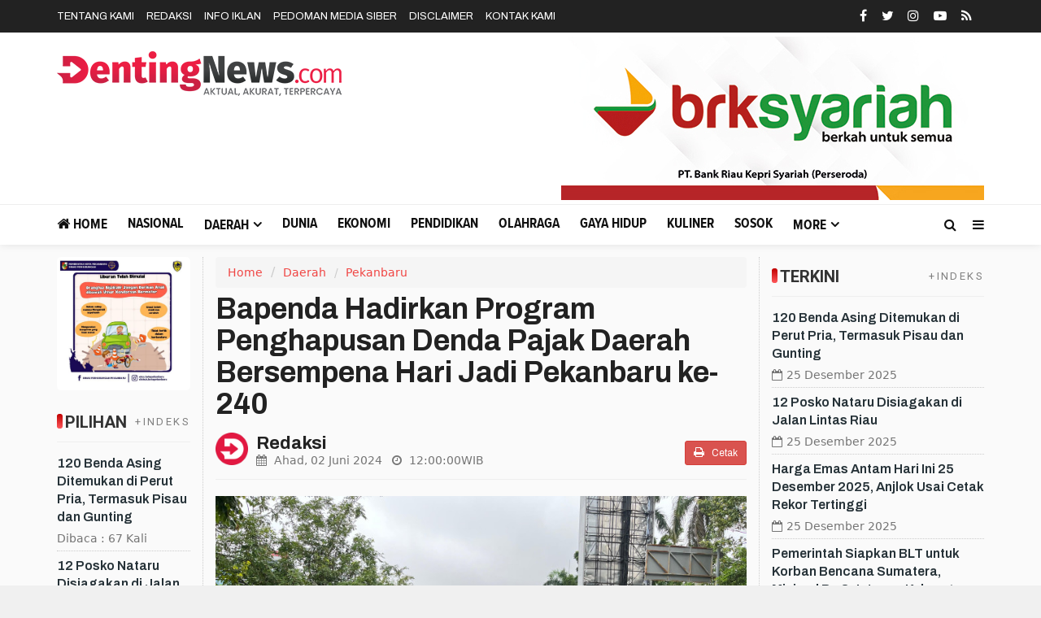

--- FILE ---
content_type: text/html; charset=UTF-8
request_url: https://dentingnews.com/news/detail/2738/bapenda-hadirkan-program-penghapusan-denda-pajak-daerah-bersempena-hari-jadi-pekanbaru-ke240
body_size: 12143
content:
<!DOCTYPE html>
<html lang="en">
    <head>
        <meta charset="utf-8">
        <meta http-equiv="X-UA-Compatible" content="IE=edge">
        <meta name="viewport" content="width=device-width, initial-scale=1">
        <!-- The above 3 meta tags *must* come first in the head; any other head content must come *after* these tags -->
  
<title>Bapenda Hadirkan Program Penghapusan Denda Pajak Daerah Bersempena Hari Jadi Pekanbaru ke-240</title>
<link rel="shortcut icon" href="https://dentingnews.com/favicon.ico">
<link rel="apple-touch-icon" sizes="180x180" href="https://dentingnews.com/ic/apple-touch-icon.png">
<link rel="icon" type="image/png" sizes="32x32" href="https://dentingnews.com/ic/favicon-32x32.png">
<link rel="icon" type="image/png" sizes="16x16" href="https://dentingnews.com/ic/favicon-16x16.png">
<link rel="manifest" href="https://dentingnews.com/ic/site.webmanifest">
<meta name="msapplication-TileColor" content="#111">
<meta name="theme-color" content="#111">

<meta property="fb:app_id" content="281340185297339" />
<meta property="article:author" content="https://www.facebook.com/Dentingnewscom-105421811529449/" />
<meta property="article:publisher" content="https://www.facebook.com/Dentingnewscom-105421811529449/" />
<meta property="og:type" content="article" />
<meta property="og:site_name" content="dentingnews.com" />
 <meta property="og:url" content="https://dentingnews.com/news/detail/2738/bapenda-hadirkan-program-penghapusan-denda-pajak-daerah-bersempena-hari-jadi-pekanbaru-ke240">
<meta property="og:title" content="Bapenda Hadirkan Program Penghapusan Denda Pajak Daerah Bersempena Hari Jadi Pekanbaru ke-240" />
<meta property="og:description" content="" />
<meta property="og:image:type" content="image/jpeg">
<meta property="og:image" content="https://dentingnews.com/assets/berita/original/92667888623-darling_2.jpeg">
<!-- Twitter Card data -->
<meta name="twitter:card" content="summary">
<meta name="twitter:site" content="@dentingnews">
<meta name="twitter:creator" content="@dentingnews">
<meta name="twitter:title" content="Bapenda Hadirkan Program Penghapusan Denda Pajak Daerah Bersempena Hari Jadi Pekanbaru ke-240">
<meta name="twitter:description" content="">
<meta name="twitter:image" content="https://dentingnews.com/assets/berita/original/92667888623-darling_2.jpeg">
<meta name="twitter:image:alt" content="Bapenda Hadirkan Program Penghapusan Denda Pajak Daerah Bersempena Hari Jadi Pekanbaru ke-240">
 <!-- Gplus Widget-->
<meta itemprop="name" content="Bapenda Hadirkan Program Penghapusan Denda Pajak Daerah Bersempena Hari Jadi Pekanbaru ke-240">
<meta itemprop="">
<meta itemprop="image" content="https://dentingnews.com/assets/berita/original/92667888623-darling_2.jpeg">
<meta itemprop="og:headline" content="Bapenda Hadirkan Program Penghapusan Denda Pajak Daerah Bersempena Hari Jadi Pekanbaru ke-240" />
<meta itemprop="og:description" content="" />

<link rel="amphtml" href="https://dentingnews.com/amp/detail/2738/bapenda-hadirkan-program-penghapusan-denda-pajak-daerah-bersempena-hari-jadi-pekanbaru-ke240">

<!--AMP-->
<!--Google Search Console-->
 <script type="application/ld+json">
{
  "@context": "http://schema.org",
  "@type": "NewsArticle",
  "mainEntityOfPage": {
    "@type": "WebPage",
    "@id": "https://dentingnews.com/news/detail/2738/bapenda-hadirkan-program-penghapusan-denda-pajak-daerah-bersempena-hari-jadi-pekanbaru-ke240"
  },
  "headline": "Bapenda Hadirkan Program Penghapusan Denda Pajak Daerah Bersempena Hari Jadi Pekanbaru ke-240",
  "image": {
    "@type": "ImageObject",
    "url": "https://dentingnews.com/assets/berita/original/92667888623-darling_2.jpeg",
    "height": 800,
    "width": 800
  },
  "datePublished": "Sun, 02 Jun 2024 12:00:00 +0700",
  "dateModified": "Sun, 02 Jun 2024 12:00:00 +0700",
  "author": {
    "@type": "Person",
    "name": "Redaksi"
  },
   "publisher": {
    "@type": "Organization",
    "name": "dentingnews.com",
    "logo": {
      "@type": "ImageObject",
      "url": "https://dentingnews.com/tema/assets/img/logo.png",
      "width": 400,
      "height": 104
    }
  },
  "description": "PEKANBARU,DENTINGNEWS---- Pemerintah kota Pekanbaru "
}
</script>
<link href="https://fonts.googleapis.com/css2?family=Roboto:ital,wght@0,400;0,500;0,700;1,400;1,500;1,700&display=swap" rel="stylesheet">
<link href="https://fonts.googleapis.com/css2?family=Archivo:ital,wght@0,400;0,500;0,600;0,700;1,400;1,500;1,600;1,700&display=swap" rel="stylesheet">
<link href="https://dentingnews.com/tema/assets/css/bootstrap.css" rel="stylesheet">
<link href="https://dentingnews.com/tema/assets/css/font-awesome.min.css" rel="stylesheet">
<link href="https://dentingnews.com/tema/assets/themify-icons/themify-icons.css" rel="stylesheet">
<link href="https://dentingnews.com/tema/assets/css/bootsnav.css" rel="stylesheet">
<link href="https://dentingnews.com/tema/assets/css/style.css" rel="stylesheet">   

<style>
     .detailku img{
    width: 100% !important;
    height: auto !important;
}
@media (min-width: 0px) and (max-width: 479px){
    .image img {
        display: inline !important;
    }
}
.embed-container { position: relative; padding-bottom: 56.25%; height: 0; overflow: hidden; max-width: 100%; } .embed-container iframe, .embed-container object, .embed-container embed { position: absolute; top: 0; left: 0; width: 100%; height: 100%; }
    p.baca{
    padding: 10px;
    border-top: 1px solid #efefef;
    border-bottom: 1px solid #efefef;
    margin: 0 0 25px 0;
    background-color: #fbfbfb;
    border-radius: 5px;

}
p.baca:before{
    content: 'Baca Juga :';
    display: block;
    color: #002351;
    font-size: 12px;
    text-transform: uppercase;
    font-weight: normal;
    margin: 0;
    font-weight: bold;
    text-align: left;
}

p.baca a {
    color: #016fba;
    font-style: italic;
}

/*section terkait*/
#section_terkait *, 
#section_terkait *:after, 
#section_terkait *:before{
    -webkit-box-sizing: border-box; 
    -moz-box-sizing: border-box; 
    box-sizing: border-box; 
    
}
#section_terkait {
    display: flex;
    flex-direction: column;
    justify-content: center;
    padding: 10px;
    box-shadow: 0 0 3px rgba(0,0,0,.21);
    border-radius: 5px;
    background-color: #fff;
    margin-bottom: 10px;
}
#section_terkait>strong {
    font-size: 18px;
    color: var(--theme-color);
    display: block;
}
#section_terkait .title-section_terkait {
    line-height: 1.2em;
    background: #CD2027;
    width: 120px;
    border-radius: 0px;
    color: #FFF;
    font-size: 16px;
    text-align: center;
    padding: 6px 0;
    vertical-align: middle;
    height: 30px;
    margin: 0;
    margin-top: -14px;
}
.st_gdpr_iframe{
    display: none;
}
#section_terkait #list-section_terkait,
#section_terkait #list-section_terkait > li {
    list-style: none;
    margin: 0;
    padding: 0;
}
#section_terkait #list-section_terkait > li {
    margin-top:15px;
}
#section_terkait #list-section_terkait > li > a:after {
    background: url(https://m.riauaktual.com/bk.png) no-repeat;
    position: absolute;
    width: 9px;
    height: 9px;
    left: 0;
    top: 6px;
    margin-top: 2px;
    content: "";
}
#section_terkait #list-section_terkait > li > a{
    display: block;
    position: relative;
    font-size: 18px;
    padding-left: 19px;
    color: #000 !important;
    line-height: 1.5em !important;
     font-weight: 500;
    -webkit-text-size-adjust: 100%;
    z-index: 1;
    background-size: 9px;
    
    
}
#section_terkait #list-section_terkait > li > a:hover {
    color: #FF0000 !important;
    text-decoration: none;

}
#list-section_terkait > li::after {
    display: none;

}
.shareku{
    margin-top:7px;
}
</style>
<script type='text/javascript' src='//platform-api.sharethis.com/js/sharethis.js#property=5d5d0875c60153001277c1b8&product=inline-share-buttons' async='async'></script>
 </head>
     
<body class="news-layout3">
        <div class="main-content">
            <div class="page-outer-wrap">

                <header class="header">
                 <div class="top-header dark">
                    <div class="container ab">
                        <div class="row">
                            <div class="col-sm-6 col-md-9">
                                <div class="header-nav">
                                    <ul>
                                    <li><a href="https://dentingnews.com/news/tentangkami">Tentang Kami</a></li>
<li><a href="https://dentingnews.com/news/redaksi">Redaksi</a></li>
<li><a href="https://dentingnews.com/news/infoiklan">Info Iklan</a></li>
<li><a href="https://dentingnews.com/news/pedomanmediasiber">Pedoman Media Siber</a></li>
<li><a href="https://dentingnews.com/news/disclaimer">Disclaimer</a></li>
<li><a href="https://dentingnews.com/news/kontak">Kontak Kami</a></li>
                                </ul>
                                </div>
                            </div>
                            <div class="col-sm-6 col-md-3">
                                 <ul class="top-socia-share">
                                <li>
                                    <a class="fb" href="https://www.facebook.com/dentingnews/" target="_BLANK"><i class="fa fa-facebook"></i></a>
                                    <a class="tw" target="_BLANK" href="https://twitter.com/dentingnews"><i class="fa fa-twitter"></i></a>
                                    <a class="ig" target="_BLANK" href="https://www.instagram.com/dentingnews"><i class="fa fa-instagram"></i></a>
                                    <a class="yt" target="_BLANK" href="https://www.youtube.com/channel/UC5hzqcf5Bpy7d012CBK_RJA"><i class="fa fa-youtube-play"></i></a>
                                    
                                    <a class="yt" target="_BLANK" href="https://dentingnews.com/feed"><i class="fa fa-rss"></i></a>
                                    
                                </li>
                              
                                
                            </ul>
                            </div>
                        </div>
                    </div>
                </div>
                <!-- /.End of top header -->
                <div class="abu">
                <div class="logo-wrapper">
                    <div class="container">
                        <div class="row">
                            <div class="col-sm-4">
                                <div class="header-logo">
                                    <a href="https://dentingnews.com/" class="logo-img">
                                        <img src="https://dentingnews.com/tema/assets/img/logo.png" alt="">
                                    </a>
                                </div>
                            </div>
                            <div class="col-sm-8">
                                <div class="header-banner">
                                    <a href="" target="_blank">
<img width="100%" class="img-responsive center-block"  src="https://dentingnews.com/assets/banner/1269294983056458295584brk.jpg"></a>
     </div>
                            </div>
                        </div>
                    </div>
                </div>
                <!-- /.End of logo section -->
               
                <nav class="navbar navbar-mobile navbar-custom navbar-sticky menu-bar-bottom bootsnav">
                    <div class="container">
                        <div class="attr-nav">
                            <ul>
                                <li id="btn-search1"><a href="javascript:void(0)" id="btn-search2"><i class="fa fa-search"></i></a></li>
                                <li class="side-menu hidden-xs"><a href="javascript:void(0)"><i class="fa fa-bars"></i></a></li>
                                
                            </ul>
                        </div>
                        <!-- End Atribute Navigation -->
                        <!-- Start Header Navigation -->
                        <div class="navbar-header">
                            <button type="button" class="navbar-toggle">
                                <div class="icon-bar" data-toggle="collapse" data-target="#navbar-menu">
                        <i></i>
                    </div>
                            </button>
                            <a class="navbar-brand" href="https://dentingnews.com/"><img src="https://dentingnews.com/tema/assets/img/logomobile.png" class="logo" alt=""></a>
                        </div>
                        <!-- End Header Navigation -->
                        <!-- Collect the nav links, forms, and other content for toggling -->
                        <div class="collapse navbar-collapse" id="navbar-menu">
                            <ul class="nav navbar-nav" data-in="navFadeInDown" data-out="navFadeOutUp">
                               
                                    <li class="home">
                            <a href="https://dentingnews.com/"><i class="fa fa-home"></i> Home</a>
                        
                    </li>
                                            <li>
                        <a href="https://dentingnews.com/news/rubrik/nasional">Nasional</a>
                    </li>
                                 <li class="dropdown">
                            <a href="https://dentingnews.com/news/rubrik/daerah" class="dropdown-toggle" data-toggle="dropdown" role="button" aria-haspopup="true" aria-expanded="false">Daerah</a>
                        <ul class="dropdown-menu">
                                                     <li><a href="https://dentingnews.com/news/rubriksub/pekanbaru">Pekanbaru</a></li>
                                                          <li><a href="https://dentingnews.com/news/rubriksub/kampar">Kampar</a></li>
                                                          <li><a href="https://dentingnews.com/news/rubriksub/pelalawan">Pelalawan</a></li>
                                                          <li><a href="https://dentingnews.com/news/rubriksub/siak">Siak</a></li>
                                                          <li><a href="https://dentingnews.com/news/rubriksub/bengkalis">Bengkalis</a></li>
                                                          <li><a href="https://dentingnews.com/news/rubriksub/dumai">Dumai</a></li>
                                                          <li><a href="https://dentingnews.com/news/rubriksub/rohul">Rohul</a></li>
                                                          <li><a href="https://dentingnews.com/news/rubriksub/rohil">Rohil</a></li>
                                                          <li><a href="https://dentingnews.com/news/rubriksub/inhu">Inhu</a></li>
                                                          <li><a href="https://dentingnews.com/news/rubriksub/inhil">Inhil</a></li>
                                                          <li><a href="https://dentingnews.com/news/rubriksub/kuansing">Kuansing</a></li>
                                                          <li><a href="https://dentingnews.com/news/rubriksub/meranti">Meranti</a></li>
                                                      </ul>
                    </li>

                         <li>
                        <a href="https://dentingnews.com/news/rubrik/dunia">Dunia</a>
                    </li>
                         <li>
                        <a href="https://dentingnews.com/news/rubrik/ekonomi">Ekonomi</a>
                    </li>
                         <li>
                        <a href="https://dentingnews.com/news/rubrik/pendidikan">Pendidikan</a>
                    </li>
                         <li>
                        <a href="https://dentingnews.com/news/rubrik/olahraga">Olahraga</a>
                    </li>
                         <li>
                        <a href="https://dentingnews.com/news/rubrik/gayahidup">Gaya Hidup</a>
                    </li>
                         <li>
                        <a href="https://dentingnews.com/news/rubrik/kuliner">Kuliner</a>
                    </li>
                         <li>
                        <a href="https://dentingnews.com/news/rubrik/sosok">Sosok</a>
                    </li>
             
                    <li class="dropdown">
                        <a href="#" class="dropdown-toggle" data-toggle="dropdown" role="button" aria-haspopup="true" aria-expanded="false">More</a>
                        <ul class="dropdown-menu">
                                                    <li>
                                
                                    <a href="https://dentingnews.com/news/rubrik/video">Video</a>
                                    
                            </li>
                                                         <li>
                                
                                    <a href="https://dentingnews.com/news/editor">Pilihan Editor</a>
                                    
                            </li>
                            
                                                        <li>
                                
                                    <a href="https://dentingnews.com/news/popular">Terpopuler</a>
                                    
                            </li>
                                                    
                                                    
                                                        <li>
                                
                                    <a href="https://dentingnews.com/news/foto">Galeri </a>
                                    
                           
                            
                                <li>
                                
                                    <a href="https://dentingnews.com/news/indeks">Indeks </a>
                                    
                            </li>
                            <!-- /.End of category menu -->
                            </ul>
                        </div><!-- /.navbar-collapse -->
                    </div>   
                    <div class="side" id="side">
                        <a href="#" class="close-side"><i class="ti-close"></i></a>
                        <div class="widget">
                             <ul class="link">
                            <li><a href="https://dentingnews.com/news/tentangkami">Tentang Kami</a></li>
<li><a href="https://dentingnews.com/news/redaksi">Redaksi</a></li>
<li><a href="https://dentingnews.com/news/infoiklan">Info Iklan</a></li>
<li><a href="https://dentingnews.com/news/pedomanmediasiber">Pedoman Media Siber</a></li>
<li><a href="https://dentingnews.com/news/disclaimer">Disclaimer</a></li>
<li><a href="https://dentingnews.com/news/kontak">Kontak Kami</a></li>
                        </ul>
                        </div>
                       
                        <!-- /.End of latest post -->
                        
                    </div>
                    <!-- /. End of side menu -->
                    <div class="side-overlay"></div>
                </nav>
                
                <div class="clearfix"></div>
                <!-- /.End of navigation -->
                

                </div>
                <!-- /.End of top header -->
              </div> </header>
                <div class="search">
                    <button id="btn-search-close" class="btn btn--search-close" aria-label="Close search form"> <i class="ti-close"></i></button>
                   <form class="search__form" action="https://dentingnews.com/news/pencarian" method="post">
                    <input class="search__input" name="q" type="search" placeholder="Search and hit enter..."/>
                    <span class="search__info">Masukkan Kata Kunci atau ESC Untuk Keluar</span>
                </form>
                   
                </div></div>
               

                </div>  <!-- /.End of page header -->
                <div class="page-content">
                    <div class="container">
                       
                        <div class="row">
                        <div class="hidden-xs hidden-sm col-md-2 leftSidebar">
                          <div class="banner-content">
<a href="" target="_blank">
<img width="100%" class="img-responsive center-block"  src="https://dentingnews.com/assets/banner/27464660377iklan_dishub.jpg"></a>
</div>
                        
 <div class="block-box3"> <div class="widget-rightside bortop-default  wr-info-wrap" id="rekomendasi"><div class="tb-line"></div>
<div class="widget-right-title">PILIHAN <a href="https://dentingnews.com/news/editor" class="wr-more">+INDEKS</a></div></div>
 <div class="clearfix"></div>
                              <div class="category_widget">         
                             
                               
                                
                                <!--  /.End of title -->
                          
                                                                 <div class="media latest_post">
                                    <div class="media-body">
                                        <h6 class="media-heading"><a href="https://dentingnews.com/news/detail/5299/120-benda-asing-ditemukan-di-perut-pria-termasuk-pisau-dan-gunting">120 Benda Asing Ditemukan di Perut Pria, Termasuk Pisau dan Gunting</a></h6>
                                         <div class="entry-meta">
                                            <span class="entry-date">Dibaca : 67 Kali</time></span>
                                        </div>
                                    </div>
                                </div>
                                <!-- /.latest post -->
                                                                <div class="media latest_post">
                                    <div class="media-body">
                                        <h6 class="media-heading"><a href="https://dentingnews.com/news/detail/5298/12-posko-nataru-disiagakan-di-jalan-lintas-riau">12 Posko Nataru Disiagakan di Jalan Lintas Riau</a></h6>
                                         <div class="entry-meta">
                                            <span class="entry-date">Dibaca : 65 Kali</time></span>
                                        </div>
                                    </div>
                                </div>
                                <!-- /.latest post -->
                                                                <div class="media latest_post">
                                    <div class="media-body">
                                        <h6 class="media-heading"><a href="https://dentingnews.com/news/detail/5295/harga-emas-antam-hari-ini-25-desember-2025-anjlok-usai-cetak-rekor-tertinggi">Harga Emas Antam Hari Ini 25 Desember 2025, Anjlok Usai Cetak Rekor Tertinggi</a></h6>
                                         <div class="entry-meta">
                                            <span class="entry-date">Dibaca : 102 Kali</time></span>
                                        </div>
                                    </div>
                                </div>
                                <!-- /.latest post -->
                                                                <div class="media latest_post">
                                    <div class="media-body">
                                        <h6 class="media-heading"><a href="https://dentingnews.com/news/detail/5296/pemerintah-siapkan-blt-untuk-korban-bencana-sumatera-minimal-rp-8-juta-per-keluarga">Pemerintah Siapkan BLT untuk Korban Bencana Sumatera, Minimal Rp 8 Juta per Keluarga</a></h6>
                                         <div class="entry-meta">
                                            <span class="entry-date">Dibaca : 83 Kali</time></span>
                                        </div>
                                    </div>
                                </div>
                                <!-- /.latest post -->
                                                                <div class="media latest_post">
                                    <div class="media-body">
                                        <h6 class="media-heading"><a href="https://dentingnews.com/news/detail/5297/kondisi-terkini-plta-koto-panjang-debit-air-masuk-dan-keluar-terpantau-seimbang">Kondisi Terkini PLTA Koto Panjang: Debit Air Masuk dan Keluar Terpantau Seimbang</a></h6>
                                         <div class="entry-meta">
                                            <span class="entry-date">Dibaca : 64 Kali</time></span>
                                        </div>
                                    </div>
                                </div>
                                <!-- /.latest post -->
                                                                <br>
                            </div>
                       
                            <!-- /.End of trending post -->
                                <!-- /.End of single post-->
 <div class="banner-content">
<a href="" target="_blank">
<img width="100%" class="img-responsive center-block"  src="https://dentingnews.com/assets/banner/66122740326569853817_18068678309581298_6278676656890869073_n.jpg"></a>
 </div>
                            </div>
                            
              </div>
                            <main class="col-xs-12 col-sm-8 col-md-7 content">
                                 <div class="rowx">
                                        <div class="category_widget_detail">
                                    <ul class="breadcrumb">
    <li><a href="https://dentingnews.com/">Home</a></li>
    <li><a href="https://dentingnews.com/news/rubrik/daerah">Daerah</a></li>
        <li class="active"><a href="https://dentingnews.com/news/rubriksub/pekanbaru">Pekanbaru</a></li></ul>
                        
                            <div class="category-holder-detail">
                               <div class="det">
                                <header class="details-header">
                              
                               
                                                                                                                                    <h1 style="margin-top:-3px; ">Bapenda Hadirkan Program Penghapusan Denda Pajak Daerah Bersempena Hari Jadi Pekanbaru ke-240</h1>
                                            
<div class="row m-b0" style="margin-top: 15px;">
<div class="col-md-9 col-xs-12 m-b0 sb">
  <a href="https://dentingnews.com/news/penulis/admin">
<div class="media">
  <div class="media-left">
    <img src="https://dentingnews.com/assets/user/63075803322android-chrome-192x192.png" class="media-object" style="width:40px;height: 40px;">
  </div>
  <div class="media-body">
    <h4 class="media-heading vv">Redaksi</h4>
         <div class="entry-meta" style="margin-top:-7px;">
                                                            
<span class="entry-date"><i class="fa fa-calendar" aria-hidden="true"></i> Ahad, 02 Juni 2024</span>
<span class="entry-date"><i class="fa fa-clock-o" aria-hidden="true"></i> 12:00:00<span class="hiddenc-xs"> WIB</span></span>
                                                
                                                        </div>
  </div>
</div>
</a>
</div>
<div class="col-md-3 col-xs-3 hidden-xs">
<div align="right">
       <h6 class="huruf">
      <a target="_blank" href="https://dentingnews.com/news/cetak/2738/bapenda-hadirkan-program-penghapusan-denda-pajak-daerah-bersempena-hari-jadi-pekanbaru-ke240" class="btn btn-danger btn-sm"><i class="fa fa-print"></i> Cetak</a>
      </h6>
                                                    </div>
  </div>
 </div>
 
<div class="shareku">
   
<div class="sharethis-inline-share-buttons"></div>
  <div class="clearfix"></div>
</div>
                                             <!-- Go to www.addthis.com/dashboard to customize your tools -->

                                        <!-- Go to www.addthis.com/dashboard to customize your tools -->

                                        </header></div>
                                                                          <div class="no-padding2">
                                <img width="100%" src="https://dentingnews.com/assets/berita/original/92667888623-darling_2.jpeg" class="img-responsive no-padding2" alt="Bapenda Hadirkan Program Penghapusan Denda Pajak Daerah Bersempena Hari Jadi Pekanbaru ke-240"/>
	
					<div style="background: #F1F1F1;
                      padding:10px;color: #000 !important;
                      margin-bottom:5px;">						 <small style="line-height: 12px;">melalui Badan Pendapatan Daerah (Bapenda) kembali menghadirkan program Pemutihan Denda Pajak Daerah, yang berlaku mulai 1 Juni sampai 31 Agustus 2024.</small>
                       </div> </div></s><div class="post_details">
                                <div class="details-body">
                                 
                                 
 <div class="detailku">
  <p style="text-align:justify;"><strong>PEKANBARU,DENTINGNEWS-</strong>--- Pemerintah kota Pekanbaru melalui Badan Pendapatan Daerah (Bapenda) kembali menghadirkan program Pemutihan Denda Pajak Daerah, yang berlaku mulai 1 Juni sampai 31 Agustus 2024.</p><p style="text-align:justify;">Kepala Bapenda Pekanbaru Dr. Alek Kurniawan, SP, M.Si menyebut Program ini sebagai upaya untuk mengoptimalisasi pajak daerah sekaligus memberi kemudahan kepada masyarakat dalam rangka memeriahkan Hari Jadi Pekanbaru ke-240.</p><p style="text-align:justify;">“Kami mengajak masyarakat untuk memanfaatkan program ini sebaik mungkin. Dari hasil pantauan kami selama ini, program ini dapat menyentuh kesadaran masyarakat untuk membayarkan kewajiban perpajakanya”,jelang Alek disela-sela peninjauan Lapak Darling di area CFD, Minggu (2/6).</p>     
        

                           
<p style="text-align:justify;">Alek menambahkan bahwa sesuai arahan dari Pj. Wali Kota Pekanbaru, program ini juga dalam rangka meringankan beban pajak masyarakat dan harapannya program ini dapat menertibkan wajib pajak yang menunggak pembayaran pajak daerahnya.</p><p style="text-align:justify;">“Pemutihan denda pajak selalu menjadi program yang ditunggu oleh masyarakat”, lanjutnya.</p><p style="text-align:justify;">Pemerintah Kota Pekanbaru melalui Badan Pendapatan Daerah (Bapenda) tuturnya memang terus berupaya memberikan kemudahan kepada warga dalam pengurusan dan pembayaran pajak daerah yang menjadi kewenangan mereka.</p><p style="text-align:justify;">“Makanya setiap pekan kita hadir disini, membaur bersama masyarakat lewat Layanan Pajak Daerah Keliling alias Lapak Darling ini” cetusnya.</p><figure class="image"><img src="/gambar/images/dariling%201.jpeg"></figure><p style="text-align:justify;">Disini masyarakat, ungkap Alek dapat melakukan pendaftaran, pembayaran serta konsultasi terkait Pajak Daerah yang dikelola Badan Pendapatan Daerah kota Pekanbaru; PBJT yang terdiri atas Objek Jasa Perhotelan - Makanan/ Minuman – Tenaga Listrik - Jasa Parkir &amp; Kesenian Hiburan, PBB-P2, BPHTB, Pajak Sarang Burung Walet, Pajak Air Tanah, Pajak MBLB, dan Pajak Reklame.</p><p style="text-align:justify;">Kemudahan berurusan wajib pajak daerah di Badan Pendapatan Daerah (Bapenda) kota Pekanbaru, tegasnya, merupakan salah satu komitmen yang terus dibangun Perangkat Daerah yang beralamat di Jl. Teratai No. 81 ini. Selanjutnya Akur juga terus mendorong timnya agar massif mensosialisasikan program penghapusan denda ini kepada masyarakat.</p><p style="text-align:justify;">Juni menjadi bulan spesial khusunya untuk masyarakat Kota Pekanbaru, karena berbagai Program yang diluncurkan oleh Pemerintah Kota Pekanbaru bisa dirasakan masyarakat, salah satunya Program Penghapusan Denda melalui Bapenda Kota Pekanbaru.</p><p style="text-align:justify;">“Mulai hari ini, Minggu Pagi Pengunjung sudah bisa bayar pajak daerah tanpa dikenai denda”, tegas Alek.</p><p style="text-align:justify;">Hal ini direspon positif oleh salah seorang pengunjung yang tak mau disebutkan namanya di stand lapak darling. Ibu-ibu ini merasa senang dengan adanya program penghapusan denda dari Pj. Wali Kota Pekanbaru ini, dia bersemangat dan menyebut akan melunasi tunggakan pajaknya terutama PBB-P2 yang masih tertunggak beberapa tahun ke belakang.</p><p style="text-align:justify;">“Kami warga pekanbaru merasa senang dengan adanya program penghapusan denda pajak daerah, sehingga bisa mengurangi beban masyarakat, kami mau menjadi warga negara yang baik dan akan melunasi kewajiban PBB kami” ,tukasnya (rls)</p></p>                                                                               
                                        
  	<div class="padding-bottom-30">

        </div>
                                         
                                         <br>
                                        
                                          <header class="details-header">
                                           
                                            <div class="element-block" align="center">
                                                <div class="entry-meta">
                                                    <span class="entry-date">
                                                      &nbsp;Editor
 : <b>Eci </b></span> 
                                                    
                                                </div>
                                                 
                                                
                                            </div>
											 </header>
                                        

                                        <!-- Go to www.addthis.com/dashboard to customize your tools -->
<div class="sharethis-inline-share-buttons"></div>
                                         
                                       
                                        
                                         </div>
                                           
                                         
                          </div>

                       
                         <div align="center" class="det"><h4 class="index-title">[Ikuti <b>Dentingnews.com</b> </h4><br>
                    <div id="fb-root"></div>
<script>(function(d, s, id) {
  var js, fjs = d.getElementsByTagName(s)[0];
  if (d.getElementById(id)) return;
  js = d.createElement(s); js.id = id;
  js.src = "//connect.facebook.net/id_ID/sdk.js#xfbml=1&version=v2.0";
  fjs.parentNode.insertBefore(js, fjs);
}(document, 'script', 'facebook-jssdk'));</script>

<div class="fb-page" data-href="https://www.facebook.com/Dentingnewscom-105421811529449" data-small-header="false" data-adapt-container-width="true" data-hide-cover="false" data-show-facepile="true"><blockquote cite="https://www.facebook.com/Dentingnewscom-105421811529449/" class="fb-xfbml-parse-ignore"><a href="https://www.facebook.com/Dentingnewscom-105421811529449/">Dentingnews.com</a></blockquote></div>


</div>
                           
                                   
                                  
<hr>
                      
                       <div class="block-box10">
                         <div class="widget-rightside bortop-default  wr-info-wrap" id="rekomendasi"><div class="tb-line"></div>
<div class="widget-right-title">BERITA LAINNYA <a href="https://dentingnews.com/news/indeks" class="wr-more">+INDEKS</a></div></div><div class="clearfix"></div>
                        <div class="blokm" >   
                     
                           

                            
                              <div class="media meida-md">
                                <div class="media-left">
                                  
                                    <a href="https://dentingnews.com/news/detail/5298/12-posko-nataru-disiagakan-di-jalan-lintas-riau">
                                     <div class="thumbnail">
                                    <img class="object-fit_cover" src="https://dentingnews.com/assets/berita/large/96719646035-12-posko-nataru-disiagakan-di-jalan.jpg" alt=""></div></a>
                                    
                                    
                                </div>
                                <!-- /.Post image -->
                                <div class="media-body">
                                    <div class="post-header">
                                        
                                         <div class="post-cat2 daerah"><a href="">Daerah</a></div>
                                        
                                        
                                        
                                        <h3 class="media-heading"><a href="https://dentingnews.com/news/detail/5298/12-posko-nataru-disiagakan-di-jalan-lintas-riau">12 Posko Nataru Disiagakan di Jalan Lintas Riau</a></h3>
                                        <div class="entry-meta">
                                            <span class="entry-date"><i class="fa fa-calendar-o" aria-hidden="true"></i><time>Kamis, 25 Desember 2025 <span class="hidden-xs">- 14:00:00 WIB</span></span> 
                                            
                                        </div>
                                        <!-- /.Post meta --> 
                                             <p class="hidden-xs">PEKANBARU,DENTINGNEWS---- Balai Pelaksana Jalan Nasi.</p>
                                    </div>
                                  
                                    
                                </div>
                            </div>
                            
                            

                            
                              <div class="media meida-md">
                                <div class="media-left">
                                  
                                    <a href="https://dentingnews.com/news/detail/5297/kondisi-terkini-plta-koto-panjang-debit-air-masuk-dan-keluar-terpantau-seimbang">
                                     <div class="thumbnail">
                                    <img class="object-fit_cover" src="https://dentingnews.com/assets/berita/large/34899355140-plta-koto-panjang-tambah-bukaan-pin.jpg" alt=""></div></a>
                                    
                                    
                                </div>
                                <!-- /.Post image -->
                                <div class="media-body">
                                    <div class="post-header">
                                        
                                         <div class="post-cat2 daerah"><a href="">Daerah</a></div>
                                        
                                        
                                        
                                        <h3 class="media-heading"><a href="https://dentingnews.com/news/detail/5297/kondisi-terkini-plta-koto-panjang-debit-air-masuk-dan-keluar-terpantau-seimbang">Kondisi Terkini PLTA Koto Panjang: Debit Air Masuk dan Keluar Terpantau Seimbang</a></h3>
                                        <div class="entry-meta">
                                            <span class="entry-date"><i class="fa fa-calendar-o" aria-hidden="true"></i><time>Kamis, 25 Desember 2025 <span class="hidden-xs">- 11:00:00 WIB</span></span> 
                                            
                                        </div>
                                        <!-- /.Post meta --> 
                                             <p class="hidden-xs">PEKANBARU,DENTINGNEWS--- Manajemen PLTA Koto Panjang.</p>
                                    </div>
                                  
                                    
                                </div>
                            </div>
                            
                            

                            
                              <div class="media meida-md">
                                <div class="media-left">
                                  
                                    <a href="https://dentingnews.com/news/detail/5294/2505-pppk-paruh-waktu-terima-sk-plt-gubri-ingatkan-profesionalisme-kerja">
                                     <div class="thumbnail">
                                    <img class="object-fit_cover" src="https://dentingnews.com/assets/berita/large/54660643476-2505-pppk-paruh-waktu-terima-sk-p.jpg" alt=""></div></a>
                                    
                                    
                                </div>
                                <!-- /.Post image -->
                                <div class="media-body">
                                    <div class="post-header">
                                        
                                         <div class="post-cat2 daerah"><a href="">Daerah</a></div>
                                        
                                        
                                        
                                        <h3 class="media-heading"><a href="https://dentingnews.com/news/detail/5294/2505-pppk-paruh-waktu-terima-sk-plt-gubri-ingatkan-profesionalisme-kerja">2.505 PPPK Paruh Waktu Terima SK, Plt Gubri Ingatkan Profesionalisme Kerja</a></h3>
                                        <div class="entry-meta">
                                            <span class="entry-date"><i class="fa fa-calendar-o" aria-hidden="true"></i><time>Rabu, 24 Desember 2025 <span class="hidden-xs">- 13:30:00 WIB</span></span> 
                                            
                                        </div>
                                        <!-- /.Post meta --> 
                                             <p class="hidden-xs">PEKANBARU,DENTINGNEWS---- Ribuan tenaga honorer di l.</p>
                                    </div>
                                  
                                    
                                </div>
                            </div>
                            
                            

                            
                              <div class="media meida-md">
                                <div class="media-left">
                                  
                                    <a href="https://dentingnews.com/news/detail/5293/bupati-siak-imbau-warga-tak-rayakan-tahun-baru-berlebihan-perbanyak-doa-dan-kepedulian-sosial">
                                     <div class="thumbnail">
                                    <img class="object-fit_cover" src="https://dentingnews.com/assets/berita/large/97797759383-whatsapp_image_2025-12-24_at_19.jpg" alt=""></div></a>
                                    
                                    
                                </div>
                                <!-- /.Post image -->
                                <div class="media-body">
                                    <div class="post-header">
                                        
                                         <div class="post-cat2 daerah"><a href="">Daerah</a></div>
                                        
                                        
                                        
                                        <h3 class="media-heading"><a href="https://dentingnews.com/news/detail/5293/bupati-siak-imbau-warga-tak-rayakan-tahun-baru-berlebihan-perbanyak-doa-dan-kepedulian-sosial">Bupati Siak Imbau Warga tak Rayakan Tahun Baru Berlebihan, Perbanyak Doa dan Kepedulian Sosial</a></h3>
                                        <div class="entry-meta">
                                            <span class="entry-date"><i class="fa fa-calendar-o" aria-hidden="true"></i><time>Rabu, 24 Desember 2025 <span class="hidden-xs">- 20:14:02 WIB</span></span> 
                                            
                                        </div>
                                        <!-- /.Post meta --> 
                                             <p class="hidden-xs">SIAK,DENTINGNEWS------ Bupati Siak Dr. Afni Zulkifli.</p>
                                    </div>
                                  
                                    
                                </div>
                            </div>
                            
                            

                            
                              <div class="media meida-md">
                                <div class="media-left">
                                  
                                    <a href="https://dentingnews.com/news/detail/5292/umk-pekanbaru-tahun-2026-ditetapkan-rp399-juta">
                                     <div class="thumbnail">
                                    <img class="object-fit_cover" src="https://dentingnews.com/assets/berita/large/84466159742-jamal.jpeg" alt=""></div></a>
                                    
                                    
                                </div>
                                <!-- /.Post image -->
                                <div class="media-body">
                                    <div class="post-header">
                                        
                                         <div class="post-cat2 daerah"><a href="">Daerah</a></div>
                                        
                                        
                                        
                                        <h3 class="media-heading"><a href="https://dentingnews.com/news/detail/5292/umk-pekanbaru-tahun-2026-ditetapkan-rp399-juta">UMK Pekanbaru Tahun 2026 Ditetapkan Rp3,99 Juta</a></h3>
                                        <div class="entry-meta">
                                            <span class="entry-date"><i class="fa fa-calendar-o" aria-hidden="true"></i><time>Rabu, 24 Desember 2025 <span class="hidden-xs">- 15:30:00 WIB</span></span> 
                                            
                                        </div>
                                        <!-- /.Post meta --> 
                                             <p class="hidden-xs">PEKANBARU,DENTINGNEWS------ Upah Minimum Kota (UMK) .</p>
                                    </div>
                                  
                                    
                                </div>
                            </div>
                            
                            

                            
                              <div class="media meida-md">
                                <div class="media-left">
                                  
                                    <a href="https://dentingnews.com/news/detail/5291/banjir-simpang-obor-siak-berstatus-jalan-nasional-warga-mengungsi">
                                     <div class="thumbnail">
                                    <img class="object-fit_cover" src="https://dentingnews.com/assets/berita/large/48381867193-img-20251224-wa0012.jpg" alt=""></div></a>
                                    
                                    
                                </div>
                                <!-- /.Post image -->
                                <div class="media-body">
                                    <div class="post-header">
                                        
                                         <div class="post-cat2 daerah"><a href="">Daerah</a></div>
                                        
                                        
                                        
                                        <h3 class="media-heading"><a href="https://dentingnews.com/news/detail/5291/banjir-simpang-obor-siak-berstatus-jalan-nasional-warga-mengungsi">Banjir Simpang Obor Siak Berstatus Jalan Nasional, Warga Mengungsi</a></h3>
                                        <div class="entry-meta">
                                            <span class="entry-date"><i class="fa fa-calendar-o" aria-hidden="true"></i><time>Rabu, 24 Desember 2025 <span class="hidden-xs">- 14:07:47 WIB</span></span> 
                                            
                                        </div>
                                        <!-- /.Post meta --> 
                                             <p class="hidden-xs">SIAK, DENTINGNEWS----- Banjir yang melanda Simpang Obor, Kecamatan Pu.</p>
                                    </div>
                                  
                                    
                                </div>
                            </div>
                            
                                                              
                                    <!--konten-->
                                    
 	                </div>
                              
                          <div class="widget-rightside bortop-default  wr-info-wrap" id="rekomendasi"><div class="tb-line"></div>
<div class="widget-right-title">TULIS KOMENTAR <a href="https://dentingnews.com/news/indeks" class="wr-more">+INDEKS</a></div></div><div class="clearfix"></div>
						
                                <div class="comment_form">
                                   
                               

	 
    
    <div class="fb-comments" data-href="https://dentingnews.com/news/detail/2738/bapenda-hadirkan-program-penghapusan-denda-pajak-daerah-bersempena-hari-jadi-pekanbaru-ke240" data-numposts="5" data-colorscheme="light"></div>
                                </div>
                                <!-- /.End of comment content -->
                       
                        
                                    <br><br>
                                    
                                </div>
                                <!-- /.End of  related post -->
                                    <!--end-->
                                    </div>
                                    
                                     </div>
                                    
                                    </div>
                            </main>
                            <aside class="col-xs-12 col-sm-4 col-md-3 rightSidebar">
                                
                                
                                
                                                      
                               

                                        <div class="widget-rightside bortop-default  wr-info-wrap" id="rekomendasi"><div class="tb-line"></div>
<div class="widget-right-title">Terkini <a href="https://dentingnews.com/news/indeks" class="wr-more">+INDEKS</a></div></div>
 <div class="clearfix"></div>
                               <div class="latest_post_widget">
                                  
                                <!--  /.End of title -->
                                
                                                                 <div class="media latest_post">
                                    
                                    <div class="media-body">
                                        <h6 class="media-heading"><a href="https://dentingnews.com/news/detail/5299/120-benda-asing-ditemukan-di-perut-pria-termasuk-pisau-dan-gunting">120 Benda Asing Ditemukan di Perut Pria, Termasuk Pisau dan Gunting</a></h6>
                                        <div class="entry-meta">
                                            <span class="entry-date"><i class="fa fa-calendar-o" aria-hidden="true"></i>25 Desember 2025</time></span>
                                        </div>
                                    </div>
                                </div>
                                <!-- /.latest post -->
                                                                <div class="media latest_post">
                                    
                                    <div class="media-body">
                                        <h6 class="media-heading"><a href="https://dentingnews.com/news/detail/5298/12-posko-nataru-disiagakan-di-jalan-lintas-riau">12 Posko Nataru Disiagakan di Jalan Lintas Riau</a></h6>
                                        <div class="entry-meta">
                                            <span class="entry-date"><i class="fa fa-calendar-o" aria-hidden="true"></i>25 Desember 2025</time></span>
                                        </div>
                                    </div>
                                </div>
                                <!-- /.latest post -->
                                                                <div class="media latest_post">
                                    
                                    <div class="media-body">
                                        <h6 class="media-heading"><a href="https://dentingnews.com/news/detail/5295/harga-emas-antam-hari-ini-25-desember-2025-anjlok-usai-cetak-rekor-tertinggi">Harga Emas Antam Hari Ini 25 Desember 2025, Anjlok Usai Cetak Rekor Tertinggi</a></h6>
                                        <div class="entry-meta">
                                            <span class="entry-date"><i class="fa fa-calendar-o" aria-hidden="true"></i>25 Desember 2025</time></span>
                                        </div>
                                    </div>
                                </div>
                                <!-- /.latest post -->
                                                                <div class="media latest_post">
                                    
                                    <div class="media-body">
                                        <h6 class="media-heading"><a href="https://dentingnews.com/news/detail/5296/pemerintah-siapkan-blt-untuk-korban-bencana-sumatera-minimal-rp-8-juta-per-keluarga">Pemerintah Siapkan BLT untuk Korban Bencana Sumatera, Minimal Rp 8 Juta per Keluarga</a></h6>
                                        <div class="entry-meta">
                                            <span class="entry-date"><i class="fa fa-calendar-o" aria-hidden="true"></i>25 Desember 2025</time></span>
                                        </div>
                                    </div>
                                </div>
                                <!-- /.latest post -->
                                                                <div class="media latest_post">
                                    
                                    <div class="media-body">
                                        <h6 class="media-heading"><a href="https://dentingnews.com/news/detail/5297/kondisi-terkini-plta-koto-panjang-debit-air-masuk-dan-keluar-terpantau-seimbang">Kondisi Terkini PLTA Koto Panjang: Debit Air Masuk dan Keluar Terpantau Seimbang</a></h6>
                                        <div class="entry-meta">
                                            <span class="entry-date"><i class="fa fa-calendar-o" aria-hidden="true"></i>25 Desember 2025</time></span>
                                        </div>
                                    </div>
                                </div>
                                <!-- /.latest post -->
                                                                <div class="media latest_post">
                                    
                                    <div class="media-body">
                                        <h6 class="media-heading"><a href="https://dentingnews.com/news/detail/5293/bupati-siak-imbau-warga-tak-rayakan-tahun-baru-berlebihan-perbanyak-doa-dan-kepedulian-sosial">Bupati Siak Imbau Warga tak Rayakan Tahun Baru Berlebihan, Perbanyak Doa dan Kepedulian Sosial</a></h6>
                                        <div class="entry-meta">
                                            <span class="entry-date"><i class="fa fa-calendar-o" aria-hidden="true"></i>24 Desember 2025</time></span>
                                        </div>
                                    </div>
                                </div>
                                <!-- /.latest post -->
                                                                <div class="media latest_post">
                                    
                                    <div class="media-body">
                                        <h6 class="media-heading"><a href="https://dentingnews.com/news/detail/5292/umk-pekanbaru-tahun-2026-ditetapkan-rp399-juta">UMK Pekanbaru Tahun 2026 Ditetapkan Rp3,99 Juta</a></h6>
                                        <div class="entry-meta">
                                            <span class="entry-date"><i class="fa fa-calendar-o" aria-hidden="true"></i>24 Desember 2025</time></span>
                                        </div>
                                    </div>
                                </div>
                                <!-- /.latest post -->
                                                                <div class="media latest_post">
                                    
                                    <div class="media-body">
                                        <h6 class="media-heading"><a href="https://dentingnews.com/news/detail/5291/banjir-simpang-obor-siak-berstatus-jalan-nasional-warga-mengungsi">Banjir Simpang Obor Siak Berstatus Jalan Nasional, Warga Mengungsi</a></h6>
                                        <div class="entry-meta">
                                            <span class="entry-date"><i class="fa fa-calendar-o" aria-hidden="true"></i>24 Desember 2025</time></span>
                                        </div>
                                    </div>
                                </div>
                                <!-- /.latest post -->
                                                                <div class="media latest_post">
                                    
                                    <div class="media-body">
                                        <h6 class="media-heading"><a href="https://dentingnews.com/news/detail/5294/2505-pppk-paruh-waktu-terima-sk-plt-gubri-ingatkan-profesionalisme-kerja">2.505 PPPK Paruh Waktu Terima SK, Plt Gubri Ingatkan Profesionalisme Kerja</a></h6>
                                        <div class="entry-meta">
                                            <span class="entry-date"><i class="fa fa-calendar-o" aria-hidden="true"></i>24 Desember 2025</time></span>
                                        </div>
                                    </div>
                                </div>
                                <!-- /.latest post -->
                                                                <div class="media latest_post">
                                    
                                    <div class="media-body">
                                        <h6 class="media-heading"><a href="https://dentingnews.com/news/detail/5290/begini-cara-mengenali-kuku-tidak-sehat-bisa-jadi-sinyal-penyakit">Begini Cara Mengenali Kuku Tidak Sehat, Bisa Jadi Sinyal Penyakit</a></h6>
                                        <div class="entry-meta">
                                            <span class="entry-date"><i class="fa fa-calendar-o" aria-hidden="true"></i>24 Desember 2025</time></span>
                                        </div>
                                    </div>
                                </div>
                                <!-- /.latest post -->
                                                                
                               
                                
                                
                            </div>
                      
                               
                                 <div class="banner-content">
<a href="" target="_blank">
<img width="100%" class="img-responsive center-block"  src="https://dentingnews.com/assets/banner/85335873709gedung_tenayan.jpg"></a>
 </div>
      <div class="widget-rightside bortop-default  wr-info-wrap" id="rekomendasi"><div class="tb-line"></div>
<div class="widget-right-title">TERPOPULER <a href="https://dentingnews.com/news/popular" class="wr-more">+INDEKS</a></div></div>
                      <div class="category_widget"> 
          

          <div class="tab-content">
            <div id="terpopuler" class="tab-pane fade in active">
            <ul class="widget-topikpopuler-content">
                                             <li>
                <span class="bgc-default">1</span>
                <a class="ga_WidgetTerpopuler" href="https://dentingnews.com/news/detail/5268/harga-emas-batangan-24-karat-hari-ini-22-desember-2025">Harga Emas Batangan 24 Karat Hari Ini, 22 Desember 2025</a>

              </li>                          <li>
                <span class="bgc-default">2</span>
                <a class="ga_WidgetTerpopuler" href="https://dentingnews.com/news/detail/5165/harga-emas-antam-hari-ini-6-desember-2025-lebih-murah-rp-3000">Harga Emas Antam Hari Ini 6 Desember 2025 Lebih Murah Rp 3.000</a>

              </li>                          <li>
                <span class="bgc-default">3</span>
                <a class="ga_WidgetTerpopuler" href="https://dentingnews.com/news/detail/5084/wawako-pekanbaru-launching-sosialisasi-nomor-pengaduan-damkar-pastikan-penanganan-cepat">Wawako Pekanbaru Launching Sosialisasi Nomor Pengaduan Damkar, Pastikan Penanganan Cepat</a>

              </li>                          <li>
                <span class="bgc-default">4</span>
                <a class="ga_WidgetTerpopuler" href="https://dentingnews.com/news/detail/5083/bupati-siak-bahas-penguatan-industri-dan-hilirisasi-dengan-bpi-danantara">Bupati Siak Bahas Penguatan Industri dan Hilirisasi dengan BPI Danantara</a>

              </li>                          <li>
                <span class="bgc-default">5</span>
                <a class="ga_WidgetTerpopuler" href="https://dentingnews.com/news/detail/5082/pasca-ditegur-oleh-satpol-pp-pekanbarusekitar-mesjid-raya-annur--bersih-dari-pedagang">Pasca Ditegur Oleh Satpol PP Pekanbaru,Sekitar Mesjid Raya An-Nur  Bersih Dari Pedagang</a>

              </li>                          <li>
                <span class="bgc-default">6</span>
                <a class="ga_WidgetTerpopuler" href="https://dentingnews.com/news/detail/5081/10-negara-dengan-kualitas-hidup-terbaik-di-dunia">10 Negara dengan Kualitas Hidup Terbaik di Dunia</a>

              </li>                          <li>
                <span class="bgc-default">7</span>
                <a class="ga_WidgetTerpopuler" href="https://dentingnews.com/news/detail/5080/buka-pendaftaran-beasiswa--pemko-pekanbaru-alokasikan-dana-10-m">Buka Pendaftaran Beasiswa , Pemko Pekanbaru Alokasikan Dana 10 M</a>

              </li>                          
                          
                          
                          </ul>
            </div>
                      </div>

        </div>
                           
                            </aside>
                        </div>
                      </div>
        
</div>               
            
                <footer class="footer">
        <div class="footer__top clearfix">
           
           <p align="center">Ikuti Kami</p>
            <div class="social social--footer clearfix">
                <div class="social__item">
                    <a href="https://www.facebook.com/dentingnewscom-100165348704368" target="_blank" class="social__link social__link--facebook">
                        <span class="fa fa-facebook"></span>
                    </a>
                </div>
                <div class="social__item">
                    <a href="https://twitter.com/dentingnews" target="_blank" class="social__link social__link--twitter">
                        <span class="fa fa-twitter"></span>
                    </a>
                </div>
                <div class="social__item">
                    <a href="https://www.instagram.com/dentingnews" target="_blank" class="social__link social__link--instagram">
                        <span class="fa fa-instagram"></span>
                    </a>
                </div>
                <div class="social__item">
                    <a href="https://www.youtube.com/channel/UCixt1zaXAJ_SV7_z2gozbrg" target="_blank" class="social__link social__link--youtube">
                        <span class="fa fa-youtube"></span>
                    </a>
                </div>
                 <div class="social__item">
                    <a href="https://dentingnews.com/rss" target="_blank" class="social__link social__link--rss">
                        <span class="fa fa-rss"></span>
                    </a>
                </div>
            </div>
           
          
           
        </div>
        <div class="footer__bottom clearfix">
            <div class="footer__menu inline clearfix">
                <div class="footer__item">
                    <a href="https://dentingnews.com/news/tentangkami" class="footer__link">Tentang Kami</a>
                </div>
                <div class="footer__item">
                    <a href="https://dentingnews.com/news/redaksi" class="footer__link">Redaksi</a>
                </div>
                <div class="footer__item">
                    <a href="https://dentingnews.com/news/pedomanmediasiber" class="footer__link">Pedoman Pemberitaan</a>
                </div>
<!--                 <div class="footer__item">
                    <a href="/privacy-policy" class="footer__link">Privacy</a>
                </div> -->
                <div class="footer__item">
                    <a href="https://dentingnews.com/news/infoiklan" class="footer__link">Info Iklan</a>
                </div>
                <div class="footer__item">
                    <a href="https://dentingnews.com/news/kontak" class="footer__link">Kontak</a>
                </div>
                <div class="footer__item">
                    <a href="https://dentingnews.com/news/disclaimer" class="footer__link">Disclaimer</a>
                </div>
            </div>
                           
            <div class="footer__copyright">
                <p>DentingNews.com &copy;2021 | All Right Reserved</p>

              

            </div>
        </div>
    </footer>
       
       
       
                     
                  </div>
       
       
        <!-- /.End of main content -->
        <!-- jQuery (necessary for Bootstrap's JavaScript plugins) -->
              <script src="https://dentingnews.com/tema/assets/js/jquery.min.js"></script>
        <script src="https://dentingnews.com/tema/assets/js/bootstrap.min.js"></script>
        <script src="https://dentingnews.com/tema/assets/js/animsition.min.js"></script>
        <script src="https://dentingnews.com/tema/assets/js/bootsnav.js"></script>
        <script src="https://dentingnews.com/tema/assets/js/imagesloaded.pkgd.min.js"></script>
        <script src="https://dentingnews.com/tema/assets/js/ResizeSensor.min.js"></script>
        <script src="https://dentingnews.com/tema/assets/js/theia-sticky-sidebar.min.js"></script>
        <script src="https://dentingnews.com/tema/assets/js/modernizr.custom.js"></script>
        <script src="https://dentingnews.com/tema/assets/js/customhome.js"></script>

<!-- Global site tag (gtag.js) - Google Analytics -->
<script async src="https://www.googletagmanager.com/gtag/js?id=UA-171831534-1"></script>
<script>
  window.dataLayer = window.dataLayer || [];
  function gtag(){dataLayer.push(arguments);}
  gtag('js', new Date());

  gtag('config', 'UA-171831534-1');
</script>


        
    </body>
</html>

--- FILE ---
content_type: text/css
request_url: https://dentingnews.com/tema/assets/css/style.css
body_size: 97976
content:
:root {
    --theme-color: rgba(192, 0, 0, 1);
    --theme-secondary: #ff5722;
    --link-menu-color: rgba(33, 33, 33, .8);
    --bgc-listview: #fff;
    --border-space: 7px solid #f0f0f0;
    --grey-50: #fafafa;
    --grey-150: #f0f0f0;
    --grey-100: #f5f5f5;
    --grey-200: #e9e9e9;
    --grey-300: #e0e0e0;
    --grey-400: #bdbdbd;
    --grey-500: #9e9e9e;
    --grey-600: #757575;
    --grey-700: #616161;
    --grey-800: #424242;
    --grey-900: #212121;
    --square-bullet: \25AA;
    --circle-bullet: \2022;
    --disc-bullet: \2022;
    --profile-background: url([data-uri]);
    --terkini-logo: url([data-uri]);
    --terkini-logo-small: url([data-uri]);
    --td-loading: url([data-uri]);
    --icon-plus: url([data-uri]);
    --icon-arrow-up: url([data-uri]);
    --icon-arrow-right: url([data-uri]);
    --icon-angle-right: url([data-uri]);
    --icon-hot: url([data-uri]);
    --icon-close: url([data-uri]);
    --icon-menu: url([data-uri]);
    --icon-search: url([data-uri]);
    --icon-user: url([data-uri]);
    --icon-more: url([data-uri]);
    --icon-share: url([data-uri]);
    --icon-info: url([data-uri]);
    --icon-comment: url([data-uri]);
    --icon-facebook-fill: url([data-uri]);
    --icon-twitter-fill: url([data-uri]);
    --icon-whatsapp-fill: url([data-uri]);
    --icon-linkedin-fill: url([data-uri]);
    --icon-google-fill: url([data-uri])
}
@font-face {
    font-family: 'ProximaNova';
    src: url('proxima-nova-regular.hash-79c14ea7490af62fc90c4c91a9ebdc4e.woff') format('woff');
    font-weight: 400;
}

@font-face {
    font-family: 'ProximaNova';
    src: url('proxima-nova-bold.hash-c5b5d29cb016c8df27f6fc56fb8d9a84.woff') format('woff');
    font-weight: 700;
}

@font-face {
    font-family: 'ProximaNova';
    src: url('proxima-nova-semibold.hash-f45999e0380f344650ac535a7a00e6a9.woff') format('woff');
    font-weight: 600;
}

@font-face {
    font-family: 'ProximaNovaCond';
    src: url('proxima-nova-condensed-medium.hash-45a1f4fb3bbe799c0b19bbe071ff200b.woff') format('woff');
    font-weight: 500;
}

@font-face {
    font-family: 'ProximaNovaCond';
    src: url('proxima-nova-condensed-bold.hash-9da515d471d508bcdd42a1cfb57bb240.woff') format('woff');
    font-weight: 700;
}

@font-face {
    font-family: 'ProximaNovaCond';
    src: url('proxima-nova-condensed-bold-italic.hash-22dfcf1417067b49e8c1e5304f3e60b5.woff2') format('woff2');
    font-weight: 700;
    font-style: italic;
}

@font-face {
    font-family: 'ProximaNovaCond';
    src: url('proxima-nova-condensed-extrabld.hash-53d46674e35ddb8196de9e7306ac61f9.woff') format('woff');
    font-weight: 800;
}

@font-face {
    font-family: 'ProximaNovaCond';
    src: url('proxima-nova-condensed-extrabold-italic.hash-24b1689c592ff6ef8fb7159cac1e1f44.woff') format('woff');
    font-weight: 800;
    font-style: italic;
}
html {
    position: relative;
    min-height: 100%;
}
body {
    font-size: 16px;
    color: #333;
    transition: unset;
	background-color: #f0f0f0;
    font-family: -apple-system, system-ui, "Segoe UI", Roboto, Helvetica, Arial, sans-serif;
}
::-webkit-selection {
    background-color: #c80000;
    color: #ffffff;
}
::-moz-selection {
    background-color: #c80000;
    color: #ffffff;
}
::selection {
    background-color: #c80000;
    color: #ffffff;
}
@media(min-width: 480px) and (max-width: 767px){
    .container {
        width: 470px;
    }
   
}
.icon-bar {
    top:-12px;
  display: inline-block;
  position: absolute;
  width: 35px;
  height: 35px;
  cursor: pointer;
  text-decoration: none;
  color: #fff;
  text-align: center;
  padding: 6px 0 !important; }
  .icon-bar i {
    position: relative;
    display: inline-block;
    width: 18px;
    height: 2px;
    color: #fff;
    font: bold 14px/.4 Helvetica;
    text-transform: uppercase;
    text-indent: -105px;
    background: #000;
    transition: all .2s ease-out; }
    .icon-bar i::before, .icon-bar i::after {
      content: '';
      width: 18px;
      height: 2px;
      background: #000;
      position: absolute;
      left: 0;
      transition: all .2s ease-out; }
    .icon-bar i::before {
      top: -7px; }
    .icon-bar i::after {
      bottom: -7px;
      width: 10px; }
  .icon-bar.active i {
    background: transparent; }
    .icon-bar.active i::before {
      width: 18px;
      top: 0;
      background: #000;
      -webkit-transform: rotateZ(-45deg);
      -moz-transform: rotateZ(-45deg);
      -ms-transform: rotateZ(-45deg);
      -o-transform: rotateZ(-45deg);
      transform: rotateZ(-45deg); }
    .icon-bar.active i::after {
      width: 18px;
      bottom: 0;
      background: #000;
      -webkit-transform: rotateZ(45deg);
      -moz-transform: rotateZ(45deg);
      -ms-transform: rotateZ(45deg);
      -o-transform: rotateZ(45deg);
      transform: rotateZ(45deg); }

.h1, .h2, .h3, .h4, .h5, .h6, h1, h2, h3, h4, h5, h6 {
    color: #222;
    font-weight: 700;
    font-style: normal;
     font-family: 'Archivo', sans-serif;
}
ul, ol{
    margin: 0;
    padding: 0;
    list-style-type: none;
}
a {
    outline: none;
    text-decoration: none;
}
a:hover{
    text-decoration: none;
}
.height_15{
    height: 15px;
}
.height_20{
    height: 20px;
}
.height_30{
    height: 30px;
}
.height_40{
    height: 40px;
}
.page-outer-wrap {
   background-color: #fafafa;
	
}
.page-content {
    padding: 0px 0 0px;
	background-color: #fafafa;
}
.page-content .container{
	padding-top:15px;
}

.m_0{
    margin: 0 !important;
}
.mb_30{
    margin-bottom: 20px;
}
.bord-top{
    border-top: 1px solid #eaeaea;
}
@media(min-width: 1200px){
	
	.batas{
	margin:0px auto;
	width: 1140px;
}

    .magazine-lauoyt .container,
    .news-layout2 .container,
    /*.blog-layout .container,*/
    .blog-layout .container{
        width: 1070px;
    }
    .p_r_40{
        padding-right: 40px;
    }
    .p_l_40{
        padding-left: 40px;
    }
}
/*----- margin ---------*/
/*----- margin ---------*/

.category_widgetku{
    margin-bottom: 20px;
    background: #fff;
    box-shadow:0px 5px 15px 0 rgba(0,0,0,.07);
}
.fb_like,
.about-card,
.tag_widget,
.donation_widget,
.category_widget,
.social_share_btn,
.latest_post_widget{
    margin-bottom: 20px;
    margin-top: 15px;
}.category_widget5{
margin-bottom: 20px;
    background: #fff;
}

.banner-content{
    margin-bottom: 15px;
     border-radius: 2px;
        transition: all .3s ease-out;
}



/*boxshadow & border*/
.comments .link-btn,
.tag_widget a,
.form-control,
.about-card,
.author-bio,
.checkbox label::before,
.with-nav-tabs .tab-content,
.with-nav-tabs .nav > li > a:focus,
.with-nav-tabs .nav > li > a:hover,
.with-nav-tabs .nav-tabs > li.active > a, 
.with-nav-tabs .nav-tabs > li.active > a:focus, 
.with-nav-tabs .nav-tabs > li.active > a:hover,
.accordion li,
.social-link,
.portfolio-sorting li a{
    border: 1px solid #eaeaea;
    -moz-box-shadow: inset 0 0 0 1px hsla(0, 0%, 93.7%, 0.5);
    -webkit-box-shadow: inset 0 0 0 1px hsla(0, 0%, 93.7%, 0.5);
    box-shadow: inset 0 0 0 1px hsla(0, 0%, 93.7%, 0.5);
}
/*---- Color ---------*/
a,
.single-post h4 a:hover,
.media-heading a:hover,
.latest_post .media-heading a:hover,
.search__input,
.search__info,
.grid_post:hover .grid_post_title a,
.classic_post_title a:hover,
.btn.btn-outline,
.user-modal .nav-tabs > li.active > a,
.user-modal .nav-tabs > li.active > a:focus,
.user-modal .nav-tabs > li.active > a:hover,
.video-title, .title-filter li.active a,
.portfolio-sorting li a:hover,
.portfolio-sorting li a.active{
    color: #f04644;
}
/*---- Background Color ---------*/
.btn-top,
.post_header .post-cat a, 
.mas-text .post-cat a,
.blog-text .post-cat a,
.grid-masonry .post-cat a,
.details-header .post-cat a,
.btn--white-o:hover, .tag_widget a:hover, .social-link:hover,
.radio-danger input[type="radio"]:checked + label::after,
.checkbox-danger input[type="checkbox"]:checked + label::before,
.link-btn, 
.title-filter li a:hover {
    background-color: #c80000;
}
.masonry-slide1.owl-theme .owl-controls .owl-page.active span,
.masonry-slide2.owl-theme .owl-controls .owl-page.active span,
.masonry-slide3.owl-theme .owl-controls .owl-page.active span,
.masonry-slide4.owl-theme .owl-controls .owl-page.active span,
.masonry-slide5.owl-theme .owl-controls .owl-page.active span,
.masonry-slide1.owl-theme .owl-controls.clickable .owl-page:hover span,
.masonry-slide2.owl-theme .owl-controls.clickable .owl-page:hover span,
.masonry-slide5.owl-theme .owl-controls.clickable .owl-page:hover span,
.masonry-slide3.owl-theme .owl-controls.clickable .owl-page:hover span,
.masonry-slide4.owl-theme .owl-controls.clickable .owl-page:hover span{
	background-color: #c80000;
}
.trending{
	background-color: #b78922;
}
/*Box layout*/
.main-content.boxed {
    max-width: 1180px;
    margin-left: auto;
    margin-right: auto;
    -moz-box-shadow: 0 0 5px rgba(0, 0, 0, 0.10);
    -webkit-box-shadow: 0 0 5px rgba(0, 0, 0, 0.10);
    box-shadow: 0 0 5px rgba(0, 0, 0, 0.10);
    background-color: #fff;
}

/*---- Page loading ---------*/
.animsition-loading,
.animsition-loading:after {
    width: 40px;
    height: 40px;
}
.animsition-loading {
    background-color: transparent;
    border-top: 1px solid #c80000;
    border-right: 1px solid #c80000;
    border-bottom: 1px solid #c80000;
    border-left: 1px solid #eee;
}
/*---- Back to top ---------*/
#toTop {
    position: fixed;
    bottom: 20px;
    right: 20px;
    cursor: pointer;
    display: none;
    z-index: 10;
}
.btn-top {
    color: #fff;
    font-size: 16px;
    font-weight: 700;
    height: 36px;
    width: 36px;
    line-height: 36px;
    padding: 0;
    border-radius: 0;
}
.btn-top:hover{
    color: #fff;
    background-color: #111;
}
.btn-top:active{
    box-shadow: none;
}
@media(min-width: 768px) and (max-width: 992px){
    .row {
        margin-right: -10px;
        margin-left: -10px;
    }
    .col-xs-1, .col-sm-1, .col-md-1, .col-lg-1, .col-xs-2, .col-sm-2, .col-md-2, .col-lg-2, .col-xs-3, .col-sm-3, .col-md-3, .col-lg-3, .col-xs-4, .col-sm-4, .col-md-4, .col-lg-4, .col-xs-5, .col-sm-5, .col-md-5, .col-lg-5, .col-xs-6, .col-sm-6, .col-md-6, .col-lg-6, .col-xs-7, .col-sm-7, .col-md-7, .col-lg-7, .col-xs-8, .col-sm-8, .col-md-8, .col-lg-8, .col-xs-9, .col-sm-9, .col-md-9, .col-lg-9, .col-xs-10, .col-sm-10, .col-md-10, .col-lg-10, .col-xs-11, .col-sm-11, .col-md-11, .col-lg-11, .col-xs-12, .col-sm-12, .col-md-12, .col-lg-12 {
        padding-right: 10px;
        padding-left: 10px;
    }
}
/*----------------------------------------------------------------------------*/
/*---- 02. Top Header ----*/
/*----------------------------------------------------------------------------*/

.header {
    position: relative;
    padding: 0;
    z-index: 9;
    background: #fff;
    box-shadow: 0 0 10px rgba(0,0,0,.1);
    margin-bottom: 0px;
}

.attr-nav > ul > li > a{
    color: #fff;
}
.top-header {
    background-color: #fafafa;
    border-bottom: 1px solid #eee;
}
.bd{
    background: #fff;
}
.top-header.dark {
	border-bottom: none;
	background:#222;
	
	
}
.header-nav {
    /*text-align: center;*/
}
.header-nav ul{
    margin: 0;
    padding: 0;
    list-style-type: none;
}
.header-nav ul li {
    display: inline-block;
    color: #222;
    font-size: 13px;
    font-family: 'Archivo', sans-serif;
    text-transform: uppercase;
    line-height: 40px;
}
.top-socia-share li {
    display: inline-block;
    color: #222;
    font-size: 16px;
	text-transform: uppercase;
    font-family: 'Archivo', sans-serif;
    letter-spacing: 0.3px;
    line-height: 40px;
    margin: 0 -2px;
}
.top-header .header-nav ul li.lb a{
    color: #fff;
}
.header-nav ul li a{
    color: #222;
    padding-right:10px;
}
.top-socia-share li a {
    color: #222;
	font-size: 16px;
    padding: 0 7px;
    font-family: 'Archivo', sans-serif;
}
.top-header.dark .header-nav ul li,
.top-header.dark .header-nav ul li a {
    color: #fff;
}
.top-socia-share {
    margin: 0;
    padding: 0;
    list-style-type: none;
    text-align: right;
}
.top-socia-share li {
   
    padding: 0 10px;
}
.top-header.dark .top-socia-share li {
    
}
.top-socia-share li a {
    text-align: center;
}
.top-header.dark .top-socia-share li a,
.top-header.dark .weather-top {
    color: #FFF;
}

.logo-wrapper {
    position: relative;
    top: 0;
    right: 0;
    width: 100%;
    text-align: center;
    /*border-bottom: 1px solid #eaeaea;*/
    
}
.logo-wrapper.dark{
    background-color: #bb1919;
}
.logo-wrapper.gray{
    background-color: #fafafa;
}
.logo-wrapper .container{
    position: relative;
}
.header-logo {
    position: relative;
    height: auto;
    width: 350px;
    max-width: 100%;
}
.header-logo img {
    width: 350px;
    padding-top: 23px;
}
.logo-wrapper  .icons {
    cursor: pointer;
    font-size: 21px;
    color: #111;
    z-index: 92;
}
.header-banner{
    padding-top: 5px;
    padding-bottom: 5px;
}
.header-soc-icon,
.searchbox-icon {
    position: absolute;
    top: 50%;
    -webkit-transform: translate(0%, -50%);
    -moz-transform: translate(0%, -50%);
    -o-transform: translate(0%, -50%);
    transform: translate(0%, -50%);
}
.header-soc-icon{left: 15px;}
.searchbox-icon {right: 15px;}
.header-banner {float: right;}
@media(max-width: 767px){
    .header-logo {
        width: 130px;
    }
    .header-banner {
        float: none;
        padding: 20px 0 0;
    }
}
@media (max-width: 992px){
    .top-header,
    .logo-wrapper{
        display: none;
    }
}
/*----------------------------------------------------------------------------*/
/*---- 03. Search Content ----*/
/*----------------------------------------------------------------------------*/
/* Reset Search Input */
.search__input {
    border: 0;
    background: transparent;
    border-radius: 0;
    -webkit-appearance: none;
}
.search__input:focus {
    outline: none;
}
/* Links */
.hidden {
    position: absolute;
    overflow: hidden;
    width: 0;
    height: 0;
    pointer-events: none;
}
/* Icons */
.icon {
    display: block;
    width: 1.5em;
    height: 1.5em;
    margin: 0 auto;
    fill: currentColor;
}
/* Header */
@media screen and (max-width: 40em) {
    .search-wrap {
        font-size: 0.85em;
        position: absolute;
        top: 2.15em;
        right: 2em;
    }
}
/* Layout for search container */
.search {
    display: flex;
    flex-direction: column;
    justify-content: center;
    align-items: center;
    text-align: center;
    background: #fff;
}
.search {
    position: fixed;
    z-index: 1000;
    top: 0;
    left: 0;
    width: 100%;
    height: 100%;
    /*overflow-y: auto;*/
}
.search::before,
.search::after {
    content: '';
    position: absolute;
    /*width: calc(100% + 15px);*/
    /*height: calc(100% + 15px);*/
    pointer-events: none;
    /*border: 1.5em solid #212fa0;*/
    /*border: 20px solid #fff;*/
}
.search::before {
    top: 0;
    left: 0;
    border-right-width: 0;
    border-bottom-width: 0;
}
.search::after {
    right: 0;
    bottom: 0;
    border-top-width: 0;
    border-left-width: 0;
}
.btn--search-close {
    font-size: 30px;
    position: absolute;
    top: 15px;
    right: 15px;
    display: none;
    background-color: transparent;
    padding: 0;
}
.btn--search-close {
    display: block;
}
.search__form {
    margin: 5em 0;
}
.search__input {
    font-family: inherit;
    font-size: 70px;
    line-height: 1;
    display: inline-block;
    box-sizing: border-box;
    width: 100%;
    padding: 0.05em 0;
    border-bottom: 2px solid;
}
.search__input::-webkit-input-placeholder {
    /* WebKit, Blink, Edge */
    color: #c80000;
    opacity: 0.3;
}
.search__input::-moz-placeholder {
    color: #c80000;
    opacity: 0.3;
    /* Mozilla Firefox 19+ */
}
.search__input:-ms-input-placeholder {
    /* Internet Explorer 10-11 */
    color: #c80000;
    opacity: 0.3;
}
.search__input::-webkit-search-cancel-button,
.search__input::-webkit-search-decoration {
    -webkit-appearance: none;
}
.search__input::-ms-clear {
    display: none;
}
.search__info {
    font-size: 90%;
    font-weight: 500;
    display: block;
    width: 100%;
    margin: 0 auto;
    padding: 0.85em 0;
    text-align: right;
}
.search__related {
    display: flex;
    width: 80%;
    pointer-events: none;
}
.search__suggestion {
    width: 33.33%;
    text-align: left;
}
.search__suggestion:nth-child(2) {
    margin: 0 3em;
}
.search__suggestion h3 {
    font-size: 1.35em;
    margin: 0;
    color: #222
}
.search__suggestion h3::before {
    content: '\21FE';
    display: inline-block;
    padding: 0 0.5em 0 0;
}
.search__suggestion p {
    font-size: 1.15em;
    line-height: 1.4;
    margin: 0.75em 0 0 0;
}
/*---- Transitions ---*/
.search {
    pointer-events: none;
    opacity: 0;
    transition: opacity 0.5s;
}
.search--open {
    pointer-events: auto;
    opacity: 1;
}
/* Border */
.search::before,
.search::after {
    transition: transform 0.5s;
}
.search::before {
    transform: translate3d(-15px, -15px, 0);
}
.search::after {
    transform: translate3d(15px, 15px, 0);
}
.search--open::before,
.search--open::after {
    transform: translate3d(0, 0, 0);
}
/* Close button */
.btn--search-close {
    opacity: 0;
    transform: scale3d(0.8, 0.8, 1);
    transition: opacity 0.5s, transform 0.5s;
}
.search--open .btn--search-close {
    opacity: 1;
    transform: scale3d(1, 1, 1);
}
.search--open .btn--search-close i {
    font-size: 30px;
    color: #222;
}
/* Search form with input and description */
.search__form {
    opacity: 0;
    transform: scale3d(0.8, 0.8, 1);
    transition: opacity 0.5s, transform 0.5s;
}
.search--open .search__form {
    opacity: 1;
    transform: scale3d(1, 1, 1);
}
.search__suggestion {
    opacity: 0;
    transform: translate3d(0, -30px, 0);
    transition: opacity 0.5s, transform 0.5s;
}
.search--open .search__suggestion {
    opacity: 1;
    transform: translate3d(0, 0, 0);
}
.search--open .search__suggestion:nth-child(2) {
    transition-delay: 0.1s;
}
.search--open .search__suggestion:nth-child(3) {
    transition-delay: 0.2s;
}
@media screen and (max-width:40em) {
    .search__form {
        margin: 0 0 1em;
    }
    .search__input {
        font-size: 30px;
        width: 85%;
    }
    .btn--search-close {
        font-size: 1.25em;
        top: 15px;
        right: 15px;
    }
    .search__info {
        text-align: left;
        width: 85%;
        padding: 5px 0;
    }
    .search__suggestion {
        font-size: 80%;
        width: 100%;
    }
    .search__suggestion:nth-child(2),
    .search__suggestion:nth-child(3) {
        display: none;
    }
}
@media(min-width: 768px) and (max-width: 1199px){
    .search__input {
        font-size: 50px;
    }
}
/*----------------------------------------------------------------------------*/
/*---- 04. Navbar ----*/
/*----------------------------------------------------------------------------*/
/*navber animation*/
.animated {animation-duration: .3s;animation-fill-mode: both;}
@keyframes navFadeInUp {from {opacity: 0;transform: translate3d(0, 5%, 0);}to {opacity: 1;transform: none;}}
.navFadeInUp {animation-name: navFadeInUp;}
@keyframes navFadeInDown {from {opacity: 0;transform: translate3d(0, -5%, 0);}to {opacity: 1;transform: none;}}
.navFadeInDown {animation-name: navFadeInDown;}
body.on-side .wrap-sticky nav.navbar.bootsnav.sticked {
    left: 0;
}
/* Navbar Sticky
=================================*/
.wrap-sticky nav.navbar.bootsnav.sticked {
       box-shadow: 0 0 10px rgba(0,0,0,.1);
}
.wrap-sticky nav.navbar.bootsnav.sticked .navbar-brand{
    opacity: 1;
    visibility: visible;
}
/* Side Menu
=================================*/
body.on-side {
    margin-left: 0;
}
.side {
    right: -340px;
    width: 340px;
    padding: 40px 30px;
    background-color: #fff;
    -webkit-transition: all .6s cubic-bezier(.77, 0, .175, 1);
    -moz-transition: all .6s cubic-bezier(.77, 0, .175, 1);
    transition: all .6s cubic-bezier(.77, 0, .175, 1);
}
.side .close-side {
    left: 0;
    top: 0;
    position: absolute;
    background-color: #c80000;
    height: 30px;
    width: 30px;
    text-align: center;
    line-height: 36px;
}
.side .close-side:hover {
    background-color: #222;
}
body.side-right > .wrapper .side-overlay,
body.on-side .side-overlay{
    visibility: visible;
    opacity: 0.5;
    pointer-events: initial;
    cursor: url(../img/cancel.png) 8 8, move;
}
.side-overlay {
    position: fixed;
    top: 0;
    bottom: 0;
    left: 0;
    right: 0;
    opacity: 0;
    visibility: hidden;
    pointer-events: none;
    z-index: 1;
    background: #000;
    -webkit-transition: all 0.3s cubic-bezier(0.5, 0.2, 0.5, 1);
    -moz-transition: all 0.3s cubic-bezier(0.5, 0.2, 0.5, 1);
    -o-transition: all 0.3s cubic-bezier(0.5, 0.2, 0.5, 1);
    transition: all 0.3s cubic-bezier(0.5, 0.2, 0.5, 1);
}
.side .widget ul.link {
    margin-bottom: 20px;
}
.side .widget ul.link li a {
    color: #222;
    letter-spacing: 0;
    font-size: 21px;
    font-weight: 600;
}
@media (max-width: 992px) {
    .side {
        right: -300px;
        width: 300px;
        padding: 40px 20px;
    }
}
/*
Navbar Adjusment
=========================== */
/* Navbar Atribute ------*/
.attr-nav > ul > li > a{padding:15px 0 18px 20px;color:#111;}
ul.cart-list > li.total > .btn{border-bottom:solid 1px #cfcfcf !important;color:#fff !important;padding:10px 15px;}
nav.navbar.bootsnav{border-bottom:0;z-index:999;}
@media (min-width:1024px){nav.navbar.navbar-custom.bootsnav ul.nav > li > a{padding:15px 25px 15px 0px;}
nav.navbar .navbar-brand{margin-top:0;}
nav.navbar-center .navbar-brand{margin:0 !important;}
nav.navbar-brand-top .navbar-brand{margin:10px !important;}
nav.navbar-full .navbar-brand{position:relative;top:-15px;}
nav.navbar-sidebar ul.nav,
nav.navbar-sidebar .navbar-brand{margin-bottom:50px;}
nav.navbar-sidebar ul.nav > li > a{padding:10px 15px;font-weight:bold;}
nav.navbar.bootsnav.navbar-transparent.white{background-color:rgba(255,255,255,0.3);border-bottom:solid 1px #bbb;}
nav.navbar.navbar-inverse.bootsnav.navbar-transparent.dark,
nav.navbar.bootsnav.navbar-transparent.dark{background-color:rgba(0,0,0,0.3);border-bottom:solid 1px #555;}
nav.navbar.bootsnav.navbar-transparent.white .attr-nav{border-left:solid 1px #000;}
nav.navbar.navbar-inverse.bootsnav.navbar-transparent.dark .attr-nav,
nav.navbar.bootsnav.navbar-transparent.dark .attr-nav{border-left:solid 1px #000;}
nav.navbar.bootsnav.no-background.white .attr-nav > ul > li > a,
nav.navbar.bootsnav.navbar-transparent.white .attr-nav > ul > li > a,
nav.navbar.bootsnav.navbar-transparent.white ul.nav > li > a,
nav.navbar.bootsnav.no-background.white ul.nav > li > a{color:#fff;}
nav.navbar.bootsnav.navbar-transparent.dark .attr-nav > ul > li > a,
nav.navbar.bootsnav.navbar-transparent.dark ul.nav > li > a{color:#eee;}
}
@media (max-width:992px){body.side-right > .wrapper{margin-left:0;margin-right:0 !important;}
.attr-nav > ul > li > a{padding:16px 15px 15px 0;font-size:22px;}
nav.navbar.bootsnav .navbar-toggle{top:5px;color:#fff;}
nav.navbar .navbar-brand{margin-top:0;position:relative;}
nav.navbar.bootsnav .navbar-brand{padding:5px 10px;}
nav.navbar .navbar-brand img.logo{width:250px;padding-top:7px;}
nav.navbar.bootsnav{box-shadow:0 1px 5px rgba(0, 0, 0, .25);-webkit-box-shadow:0 1px 5px rgba(0, 0, 0, .25);-moz-box-shadow:0 1px 5px rgba(0, 0, 0, .25);}
nav.navbar.bootsnav .navbar-nav > li.megamenu-video,
nav.navbar.bootsnav .navbar-nav > li.megamenu-nav-tabs{display:none;}
nav.navbar.bootsnav.navbar-mobile .navbar-collapse{-webkit-transition:all .6s cubic-bezier(.77, 0, .175, 1);-moz-transition:all .6s cubic-bezier(.77, 0, .175, 1);transition:all .6s cubic-bezier(.77, 0, .175, 1);}
nav.navbar.bootsnav.navbar-mobile ul.nav{border:0;padding:20px;margin:0;width:280px;}
nav.navbar.bootsnav.navbar-mobile ul.nav > li > a{padding:10px 0;margin-bottom:-1px;border:0;color:#222;font-weight:700;font-size:16px;}
nav.navbar.bootsnav ul.nav li.dropdown ul.dropdown-menu > li > a,
nav.navbar.bootsnav.navbar-mobile ul.nav ul.dropdown-menu .col-menu ul.menu-col li a{border-bottom:1px solid #eaeaea;font-size:17px;padding:10px 0 5px !important;}
nav.navbar.bootsnav ul.nav li.dropdown ul.dropdown-menu{padding:0 !important;margin:0 0 10px 0 !important;}
nav.navbar.navbar-mobile ul.nav ul.dropdown-menu .col-menu .title{padding-right:30px !important;padding-top:13px !important;padding-bottom:13px !important;}
nav.navbar-full .navbar-brand{top:0;padding-top:10px;}
}
@media (min-width:993px){.navbar-default .attr-nav{display:none;}
.attr-nav{margin-right:0px;}
nav.navbar.navbar-default .navbar-brand{opacity:0;visibility:hidden;padding:10px 15px;}
nav.navbar.navbar-custom .navbar-brand{display:none;}
nav.navbar.bootsnav.menu-center ul.nav.navbar-center{float:none;margin:0 auto;display:table;table-layout:fixed;}
.menu-bar .navbar-collapse::before, .menu-bar .navbar-collapse::after{content:'';position:absolute;height:1px;width:97.4%;background-color:#eaeaea;left:15px;}
.wrap-sticky nav.navbar.bootsnav.menu-bar.sticked .navbar-collapse:before,
.wrap-sticky nav.navbar.bootsnav.menu-bar.sticked .navbar-collapse:after{height:0;}
.menu-bar .navbar-collapse:before{top:-1px;}
.menu-bar .navbar-collapse:after{bottom:-1px;}
.menu-bar-bottom .navbar-collapse{}
.wrap-sticky nav.navbar.bootsnav.menu-bar-bottom.sticked .navbar-collapse{border:0;}
.navbar-default .container > .navbar-collapse{}
.container > .navbar-collapse{padding:0;}
nav.navbar .navbar-brand img.logo{width:200px;padding-top:5px;}
nav.navbar.bootsnav ul.nav > li > a{
    padding:25px 25px;font-size:17px;
    font-family: 'ProximaNovaCond', sans-serif;
    text-transform:uppercase;
    color: #111;
    position:relative;}

nav.navbar.bootsnav ul.nav > li > a:hover{color:#f8bd0d;}
nav.navbar.bootsnav ul.nav > li.dropdown > a:hover{color:#f8bd0d;}
nav.navbar.bootsnav ul.nav > li.dropdown > a.dropdown-toggle::after{font-family:'FontAwesome';content:"\f107";margin-left:5px;margin-top:2px;}
nav.navbar.bootsnav li.dropdown ul.dropdown-menu{background-color:#fff;border:1px solid #eaeaea;}
nav.navbar.bootsnav li.dropdown ul.dropdown-menu > li > a{border-bottom:1px solid #eaeaea;}
nav.navbar.bootsnav li.dropdown ul.dropdown-menu ul.dropdown-menu{top:1px;}
nav.navbar.bootsnav li.dropdown ul.dropdown-menu.megamenu-content{padding:0 !important;}
nav.navbar.navbar-inverse.bootsnav li.dropdown ul.dropdown-menu.megamenu-content,
nav.navbar.navbar-default.bootsnav li.dropdown ul.dropdown-menu.megamenu-content,
nav.navbar.navbar-custom.bootsnav li.dropdown ul.dropdown-menu.megamenu-content{left:15px;overflow:hidden;width:-webkit-calc(100% - 30px) !important;width:-moz-calc(100% - 30px) !important;width:calc(100% - 30px) !important;}
nav.navbar.navbar-custom.bootsnav li.dropdown ul.dropdown-menu.megamenu-content{margin-top:-1px;}
nav.navbar.bootsnav ul.dropdown-menu.megamenu-content .col-menu{width:20%;padding:0 30px;margin:0 -0.5px;border-left:solid 1px #eaeaea;border-right:solid 1px #eaeaea;}
nav.navbar.bootsnav ul.dropdown-menu.megamenu-content .col-menu:first-child{border-left:none;}
nav.navbar.bootsnav li.dropdown ul.dropdown-menu > li > a,
.megamenu-content li .col-menu ul.menu-col li a,
nav.navbar.bootsnav ul.nav.nav-tabs > li > a{color:#222;padding:8px 12px;font-size:13px;font-weight:500;text-transform:uppercase;}
nav.navbar.bootsnav li.dropdown ul.dropdown-menu > li.active > a{color:#f8bd0d;background-color:#f8f8f8;}
.megamenu-content li .col-menu ul.menu-col{padding:0;margin:0;list-style:none;}
.megamenu-content li .col-menu ul.menu-col li{border-top:solid 1px #eaeaea;position:relative;}
.megamenu-content li .col-menu ul.menu-col li:first-child{border-top:0;}
.megamenu-content li .col-menu ul.menu-col li a{display:block;}
nav.navbar.bootsnav ul.dropdown-menu.megamenu-content .col-menu-video{padding:0 10px;margin:0 -0.5px;width:20%;}
nav.navbar.bootsnav ul.dropdown-menu.megamenu-content .col-menu-video:first-child{border-left:none;}
.menu-tabs{border-bottom:none;}
.menu-tabs > li{float:none;margin-bottom:2px;}
.menu-tabs > li{margin-right:-1px;}
.menu-tabs > li.active > a,
.menu-tabs > li.active > a:hover,
.menu-tabs > li.active > a:focus{border-bottom-color:#ddd;border-right-color:transparent;}
.menu-tabs > li > a{border-radius:4px 0 0 4px;margin-right:0;display:block;}
.block-mega-menu{display:table;width:100%;margin-bottom:0 !important;}
.mega-cat-menu{width:20%;display:table-cell;height:100%;vertical-align:top;padding-top:20px;background-color:#fafafa;position:relative;border-right:1px solid #eaeaea;}
.mega-cat-article{display:table-cell;height:100%;vertical-align:top;}
nav.navbar.bootsnav ul.nav.nav-tabs > li > a{text-align:right;border-radius:0;border-left:0;cursor:pointer;}
nav.navbar.bootsnav li.dropdown ul.dropdown-menu > li .nav-tabs li a:hover{background-color:#fff;}
nav.navbar.bootsnav ul.nav.nav-tabs > li.active > a{background-color:#fff;border-bottom-color:#eaeaea;border-top-color:#eaeaea;}
nav.navbar.bootsnav ul.dropdown-menu.megamenu-content > li{padding:0;}
.megamenu-content .row{margin:0;padding:20px 10px;}
.menu-tab-content [class*="col-"]{padding-right:10px;padding-left:10px;}
}
nav.navbar.navbar-inverse{background-color:#111;}
nav.navbar.navbar-inverse ul.cart-list > li.total > .btn{border-bottom:solid 1px #222 !important;}
nav.navbar.navbar-inverse ul.cart-list > li.total .pull-right{color:#fff;}
nav.navbar.navbar-inverse.megamenu ul.dropdown-menu.megamenu-content .content ul.menu-col li a,
nav.navbar.navbar-inverse .attr-nav > ul > li > a{color:#000;}
nav.navbar.navbar-inverse .attr-nav > ul > li.dropdown ul.dropdown-menu{background-color:#222;border-left:solid 1px #303030;border-bottom:solid 1px #303030;border-right:solid 1px #303030;}
nav.navbar.navbar-inverse ul.cart-list > li{border-bottom:solid 1px #303030;color:#eee;}
nav.navbar.navbar-inverse ul.cart-list > li img{border:solid 1px #303030;}
nav.navbar.navbar-inverse ul.cart-list > li.total{background-color:#333;}
nav.navbar.navbar-inverse .share ul > li > a{background-color:#555;}
nav.navbar.navbar-inverse .dropdown-tabs .tab-menu{border-right:solid 1px #303030;}
nav.navbar.navbar-inverse .dropdown-tabs .tab-menu > ul > li > a{border-bottom:solid 1px #303030;}
nav.navbar.navbar-inverse .dropdown-tabs .tab-content{border-left:solid 1px #303030;}
nav.navbar.navbar-inverse .dropdown-tabs .tab-menu > ul > li > a:hover,
nav.navbar.navbar-inverse .dropdown-tabs .tab-menu > ul > li > a:focus,
nav.navbar.navbar-inverse .dropdown-tabs .tab-menu > ul > li.active > a{background-color:#333 !important;}
nav.navbar-inverse.navbar-full ul.nav > li > a{border:none;}
nav.navbar-inverse.navbar-full .navbar-collapse .wrap-full-menu{background-color:#222;}
nav.navbar-inverse.navbar-full .navbar-toggle{color:#000;}
@media (min-width:1024px){nav.navbar.navbar-inverse.navbar-transparent.dark{background-color:rgba(0,0,0,0.3);border-bottom:solid 1px #999;}
nav.navbar.navbar-inverse.navbar-transparent.dark .attr-nav{border-left:solid 1px #999;}
nav.navbar.navbar-inverse.no-background.white .attr-nav > ul > li > a,
nav.navbar.navbar-inverse.navbar-transparent.dark .attr-nav > ul > li > a,
nav.navbar.navbar-inverse.navbar-transparent.dark ul.nav > li > a,
nav.navbar.navbar-inverse.no-background.white ul.nav > li > a{color:#fff;}
nav.navbar.navbar-inverse.no-background.dark .attr-nav > ul > li > a,
nav.navbar.navbar-inverse.no-background.dark .attr-nav > ul > li > a,
nav.navbar.navbar-inverse.no-background.dark ul.nav > li > a,
nav.navbar.navbar-inverse.no-background.dark ul.nav > li > a{color:#3f3f3f;}
}
@media (max-width:992px){nav.navbar.navbar-inverse .navbar-toggle{color:#000;margin-top:15px;}
nav.navbar.navbar-inverse .dropdown .megamenu-content .col-menu .title{border-bottom:solid 1px #303030;color:#eee;}
nav.navbar.navbar-inverse .dropdown .megamenu-content .col-menu.on:last-child .title{border-bottom:solid 1px #303030;}
nav.navbar.navbar-inverse .dropdown-tabs .tab-menu > ul{border-top:solid 1px #303030;}
}
@media (min-width:993px){.navbar-inverse .attr-nav > ul > li > a{padding:25px 8px;font-size:20px;}
nav.navbar.navbar-inverse ul.nav > li > a{padding:30px 12px;color:#000;}
nav.navbar.navbar-inverse.bootsnav li.dropdown ul.dropdown-menu.megamenu-content{margin-top:0;}
}
nav.navbar.bootsnav ul.dropdown-menu.megamenu-content .content ul.menu-col li a:hover,
.side .widget ul.link li a:hover,
.side .widget ul.link li a:focus,
.check-list li:before,
ul.cart-list > li > h6 > a,
.attr-nav > ul > li > a:hover,
.attr-nav > ul > li > a:focus,
nav.navbar-sidebar ul.nav li.dropdown.on > a,
nav.navbar-sidebar .dropdown .megamenu-content .col-menu.on .title,
nav.navbar-sidebar ul.nav li.dropdown ul.dropdown-menu li a:hover,
nav.navbar ul.nav li.dropdown.on > a,
nav.navbar.navbar-inverse ul.nav li.dropdown.on > a,
nav.navbar-sidebar ul.nav li.dropdown.on ul.dropdown-menu li.dropdown.on > a,
nav.navbar .dropdown .megamenu-content .col-menu.on .title,
nav.navbar ul.nav > li > a:hover,
nav.navbar ul.nav > li.active > a:hover,
nav.navbar ul.nav li.active > a,
nav.navbar li.dropdown ul.dropdown-menu > li a:hover{color:#f04644;}
nav.navbar.navbar-transparent ul.nav > li > a:hover,
nav.navbar.no-background ul.nav > li > a:hover,
nav.navbar ul.nav li.scroll.active > a,
nav.navbar.navbar-dark ul.nav li.dropdown ul.dropdown-menu > li > a:hover,
nav.navbar ul.nav li.dropdown.on > a,
nav.navbar-dark ul.nav li.dropdown.on > a{color:#f8bd0d !important;}
@media(max-width:920px){nav.navbar .dropdown .megamenu-content .col-menu ul > li > a:hover,
nav.navbar.navbar-dark .dropdown .megamenu-content .col-menu .title:hover{color:#f04644 !important;}
}
ul.cart-list > li.total > .btn{border-color:#f43438;}
ul.cart-list > li.total > .btn,
.attr-nav > ul > li > a span.badge,
nav.navbar .share ul > li > a:hover,
nav.navbar .share ul > li > a:focus{background-color:#f43438;}
ul.cart-list > li.total > .btn:hover,
ul.cart-list > li.total > .btn:focus{background-color:#dc3236 !important;}
/*----------------------------------------------------------------------------*/
/*---- 05. Newstricker ----*/
/*----------------------------------------------------------------------------*/
.newstricker_inner {
    position: relative;
	margin-bottom:10px;
}
.trending {
    color: #fff;
    font-size: 14px;
    text-transform: uppercase;
    letter-spacing: 0.3px;
    padding: 0 10px 0;
}
#newsTicker.owl-carousel {
    overflow: hidden;
    height: 40px;
}
#newsTicker .item a {
    color: #222;
    font-size: 13px;
    font-weight: 600;
}
#newsTicker.owl-theme .owl-controls {
    margin-top: 0;
}
#newsTicker.owl-theme .owl-controls .owl-buttons div {
    padding: 0px;
    position: absolute;
    line-height: 40px;
    opacity: 1;
    height: 40px;
    width: 40px;
    background: #b78922;
    border: 0;
    position: absolute;
    margin: 0;
    top: 0;
    color: #fff;
    font-size: 18px;
    text-align: center;
    border-radius: 0;
}
#newsTicker.owl-theme .owl-controls .owl-buttons div:hover{
    background-color: #222;
}
#newsTicker.owl-theme .owl-controls .owl-buttons .owl-prev {
    right: 40px;
    background-color: #efe3c9;
}
#newsTicker.owl-theme .owl-controls .owl-buttons .owl-next {
    right: 0px;
}

@media(max-width: 767px){
	
   .newstricker_inner {
        line-height: 40px;
	border-bottom: none;
	background: #ea3429;
	padding-top:-2px;
    }
    #newsTicker.owl-theme .owl-controls .owl-buttons .owl-prev {
    right: 40px;
    background-color: #111;
}
    #newsTicker.owl-carousel {
        padding: 0 95px 0 40px;
    }
    .trending {
        position: absolute;
        left: 0;
		background-color: #b78922;
    }
    #newsTicker .item a {
        font-size: 14px;
        padding-top:-2px;
		color:#fff;
    }
  .tengah{
	border-left: 0px dotted #ccc;
	border-right: 0px dotted #ccc;
}
    
}
@media(min-width: 768px){
    .newstricker_inner {
        line-height: 40px;
        background-color: #efe3c9;
    }
    #newsTicker.owl-carousel {
        padding: 0 95px 0 164px;
    }
    .trending {
        position: absolute;
        left: 0;
    }
}
/*----------------------------------------------------------------------------*/
/*---- 06. Post Widgets ----*/
/*----------------------------------------------------------------------------*/
/*-- Post category --*/
.post-cat {
    display: block;
    font-size: 14px;
}
.post-cat span {
    font-style: italic;
    margin-right: 5px;
    color: rgba(72, 72, 72, 0.5);
    
}
.post-cat a {
    position: relative;
    display: inline-block;
    text-transform: uppercase;
    font-size: 13px;
    font-weight: 600;
    letter-spacing: 1px;
    margin-right: 5px;
}
/*-- Post meta --*/

.post-cat2 a{text-transform:uppercase}


.post-cat2 {
    display: block;
    font-size: 14px;margin-bottom:5px;
}

.post-cat2 a{color:#f04644;display: inline-block;
    padding: 0 0 3px;
    text-transform: uppercase;
    border-bottom: 1px solid #f04644;
    letter-spacing: 2.4px;
    font-size: 14px;}

.entry-meta {
    font-size: 14px;
    /*line-height: 13px;*/
    margin-bottom: 5px;
    font-weight: 400;
    
}
.entry-meta span {
    display: inline-block;
    position: relative;
    margin-right: 8px;
}
.entry-meta span, .entry-meta-meta span a {
    color: #757575;
}
.entry-meta span i {
    margin-right: 5px;
}
@media(min-width: 768px) and (max-width: 1199px){
    .entry-meta {
        font-size: 13px;
    }
}
/*----------------------------------------------------------------------------*/
/*---- 07. News Masonry ----*/
/*----------------------------------------------------------------------------*/
.mas-big{
    height: 424px;
}
.masonry-sm{
    height: 210px;
}
.mas-m{
    margin-right: -2px;
    margin-left: -2px;
}
.mas-m-b{
    margin-bottom: 4px;
}
.mas-p{
    padding-right: 2px;
    padding-left: 2px;
}
.m-t10{
    margin-top: 3px;
}
.m-t15{
    padding-top: 15px;
}
.mas-item,
.blog-item{
    position: relative;
    overflow: hidden;
}
.mas-text {
    position: absolute;
    bottom: 0;
    left: 0;
    width: 100%;
    background: linear-gradient(to bottom, rgba(0,0,0,0) 0%,rgba(0,0,0,1.0) 100%);
}
.mas-big .mas-text{
    padding: 20px;
}
.masonry-sm .mas-text{
    padding-left: 10px;
    padding-right: 10px;
    padding-top: 10px;
    padding-bottom: 10px;
}
.mas-title {
    margin: 0;
    line-height: 23px;
}
.mas-big .mas-title{
    font-size: 26px;
    line-height: 1.2em !important;
}
.mas-title a{
    color: #fff;
}
.mas-details{
    overflow: hidden;
    max-height: 0;

}
.mas-item:hover .mas-details{
    max-height: 100px;
}
.mas-text .post-cat{
    margin: 0 0 5px;
}
.post_header .post-cat a,
.mas-text .post-cat,
.blog-text .post-cat, 
.grid_post .post-cat {
    margin: 0 0 5px;
}
.post_header .post-cat a,
.mas-text .post-cat a, 
.blog-text .post-cat a,
.grid-masonry .post-cat a,
.details-header .post-cat a {
    padding: 2px 7px;
}
.post_header .post-cat a,
.mas-text .post-cat a,
.blog-text .post-cat a,
.mas-details p,
.card-post .entry-meta span,
.card-post .entry-meta span a,
.card-post .post-cat a,
.details-header .post-cat a{
    color: #fff;
}
.post_header .post-cat a:before,
.mas-text .post-cat a:before,
.blog-text .post-cat a:before,
.grid-masonry .post-cat a:before {
    content: '';
    display: block;
    position: absolute;
    z-index: 1;
    bottom: -3px;
    left: -4px;
    width: 8px;
    height: 8px;
    border-bottom: 4px solid #c80000;
    border-right: 4px solid #c80000;
    border-top: 4px solid transparent;
    border-left: 4px solid transparent;
    background-color: transparent !important;
    -webkit-box-sizing: border-box;
    -ms-box-sizing: border-box;
    box-sizing: border-box;
    -webkit-transform: rotate(-45deg);
    -ms-transform: rotate(-45deg);
    transform: rotate(-45deg);
}
.mas-details p{
    margin: 10px 0;
}
.mas-item:hover .mas-text .post-cat a{
    background-color: #222;
}
.mas-text:hover .post-cat a:before{
    border-bottom: 4px solid #222;
    border-right: 4px solid #222;
}
.read-more {
    color: #fff;
    display: inline-block;
    font-weight: 600;
    font-size: 14px;
    font-family: 'ProximaNova', serif;
}

.masonry-slide1.owl-theme .owl-controls,
.masonry-slide2.owl-theme .owl-controls,
.masonry-slide3.owl-theme .owl-controls,
.masonry-slide5.owl-theme .owl-controls,
.masonry-slide4.owl-theme .owl-controls{
    margin-top: 0;
    position: absolute;
    top: 0;
    right: 7px;
}

/*------ Blog masonry  -----*/
.blog-text,
#blog-slide.owl-theme .owl-controls .owl-buttons div {
    -webkit-transition: all 0.3s;
    -moz-transition: all 0.3s;
    -ms-transition: all 0.3s;
    -o-transition: all 0.3s;
    transition: all 0.3s;
    -moz-box-shadow: 0 8px 6px -6px rgba(0, 0, 0, .25);
    -webkit-box-shadow: 0 8px 6px -6px rgba(0, 0, 0, .25);
    box-shadow: 0 8px 6px -6px rgba(0, 0, 0, .25);
}
.blog-text {
    left: 50%;
    top: 50%;
    width: 70%;
    position: absolute;
    padding: 15px;
    transform: translate(-50%, -50%);
    background-color: rgba(255,255,255,0.9);
    text-align: center;
    z-index: 1;
}
.blog-item:hover .blog-text{
    background-color: #fff;
}
.content-border {
    padding: 15px;
    border: 3px solid rgba(209,124,120,.5);
}
.blog-title {
    margin: 0 0 25px;
    line-height: 23px;
}
.blog-title a{
    color: #222;
}
.blog-item-lg {
    height: 437px;
}
.blog-item-full{
    height: 600px;
}
.blog-item-full .blog-title,
.blog-item-lg .blog-title {
    font-size: 25px;
    line-height: 28px;
}
.blog-item-sm {
    height: 204px;
}
.blog-item-sm:first-child{
    margin-bottom: 20px;
}
.blog-item-sm .post-cat {
    margin-bottom: 7px;
}
.blog-item-sm .blog-title {
    margin: 0;
}
#blog-slide .item img{
    display: block;
    width: 100%;
    height: auto;
}
#bar {
    width: 0%;
    max-width: 100%;
    height: 5px;
    background: #c80000;
    position: absolute;
    top: 0;
    z-index: 1;
}
#progressBar{
    width: 100%;
    background: #EDEDED;
}
#blog-slide.owl-theme .owl-controls .owl-buttons div {
    padding: 2px;
    top: 50%;
    line-height: 42px;
    opacity: 1;
    height: 40px;
    width: 40px;
    background-color: #fff;
    position: absolute;
    margin: 0;
    /* display: none; */
    border-radius: 50%;
    font-size: 15px;
    text-align: center;
    color: #222;
    transform: translate(0%, -50%);
}
#blog-slide.owl-theme .owl-controls .owl-buttons .owl-next {
    right: 35px;
}
#blog-slide.owl-theme .owl-controls .owl-buttons .owl-prev {
    left: 35px;
}
.news-masonry {
		padding-top:10px;
        background: #f0f0f0;
    }
@media(max-width: 767px){
    .news-masonry .container {
        padding-right: 4px;
        padding-left: 4px;
		margin-top:10px;
    }
    .mas-big {
        height: 230px;
        margin-bottom: 4px;
    }
    .mas-big .mas-title{
        font-size: 21px;
        line-height: 24px;
        height: 50px;
    }
    .mas-text {
        padding: 15px !important;
    }
    .mas-title,
    .mas-details p{
        height: 40px;
        -webkit-line-clamp: 2;
        -webkit-box-orient: vertical;
        overflow: hidden;
        text-overflow: ellipsis;
    }
    .masonry-sm .mas-text .post-cat,
    .masonry-sm .mas-details p{
        display: none;
    }
    .masonry-sm {
        height: 122px;
        margin-bottom: 0;
    }
    .masonry-sm .mas-title {
        font-size: 16px;
        line-height: 19px;
    }
    .blog-item-lg {height: 297px;}
    .blog-item-sm {height: 293px;}
    .blog-text { width: 90%;}
    .blog-item-lg .blog-title {
        font-size: 18px;
    }
    .blog-title {
        height: 55px;
        -webkit-line-clamp: 2;
        -webkit-box-orient: vertical;
        overflow: hidden;
        text-overflow: ellipsis;
        margin: 0;
    }
    .blog-text p{display: none;}
    .blog-item-full {height: 570px;}
    .blog-item-full .blog-title{
        font-size: 17px;
        line-height: 22px;
    }
    #blog-slide.owl-theme .owl-controls .owl-buttons .owl-next {
        right: 0px;
    }
    #blog-slide.owl-theme .owl-controls .owl-buttons .owl-prev {
        left: 0;
    }
}
@media(max-width: 580px){
    .blog-item-full {height: 290px;}
    .blog-item-lg {height: 186px;}
    .blog-item-sm {height: 183px;}
    .blog-text .entry-meta,
    .blog-text .link-btn{
        display: none;
    }
    .blog-item-full .blog-title{height: 88px;}
}
@media(min-width: 480px) and (max-width: 767px){
    .blog-item-full {height: 440px;}
    .blog-item-lg {height: 282px;}
    .blog-item-sm {height: 277px;}
}
@media(min-width: 768px) and (max-width: 992px){
    .mas-big {height: 284px;}
    .masonry-sm {height: 140px;}
    .mas-text {padding: 10px;}
    .mas-title,
    .blog-title{
        height: 50px;
        -webkit-line-clamp: 2;
        -webkit-box-orient: vertical;
        overflow: hidden;
        text-overflow: ellipsis;
    }
    .mas-big .mas-title,
    .blog-item-lg .blog-title{
        height: 55px;
    }
    .mas-details p,
    .blog-text .link-btn,
    .blog-item-sm .post-cat{
        display: none;
    }
    .blog-item-lg {height: 303px;}
    .blog-item-sm {height: 136px;}
    .blog-item-sm .blog-title {font-size: 15px;}
    .blog-text,
    .content-border {
        padding: 10px;
    }
    #blog-slide.owl-theme .owl-controls .owl-buttons .owl-prev {
        left: 14px;
    }
    #blog-slide.owl-theme .owl-controls .owl-buttons .owl-next {
        right: 14px;
    }
}
.grid-masonry{
    margin-bottom: 20px;
}
.grid-masonry .grid_image {
    margin-bottom: 0;
}
/*----- Single Post --------*/
.trending-post{
    margin-bottom: 35px;
}
.single-post{
    margin-bottom: 15px;
    border-bottom: 1px dashed #eaeaea;
    padding-bottom: 15px;
}
.single-post:last-child{
    margin-bottom: 0;
    border-bottom: 0;
    padding-bottom: 0;
}
.single-post h4 {
    font-size: 16px;
    line-height: 21px;
}
.single-post h4 a{
    color: #222;
}
#post-slide .item {
    text-align: center;
    margin: 0 15px;
}
.masonry-slide1.owl-theme .owl-controls .owl-page span,
.masonry-slide2.owl-theme .owl-controls .owl-page span,
.masonry-slide3.owl-theme .owl-controls .owl-page span,
.masonry-slide5.owl-theme .owl-controls .owl-page span
.masonry-slide4.owl-theme .owl-controls .owl-page span {
    margin: 10px 2px;
    opacity: 1;
    background: #fff;
    width: 8px;
    height: 8px;
}
/*------ Post ----------*/
.category-holder{margin-bottom:15px;
background-color: #fff;
box-shadow: 0 2px 6px rgba(0,0,0,0.2);
border-radius: 5px;
}
.category-holder-detail{margin-bottom:15px;
	
}
.det{
	padding-top: 10px;
}

@media(min-width: 768px) and (max-width: 1199px){
    .category-holder {
        border: 0;
        padding: 0;
    }
}
.post_cover {
    color: #fff;
    position: relative;
}
.post_image {
    height: 400px;
}
.post_image figure{
    position: relative;
    background: #000;
    overflow: hidden;
    width: 100%;
    height: 100%;
}
.post_image a::after {
    content: '';
    display: block;
    position: absolute;
    top: 0;
    left: 0;
    right: 0;
    bottom: 0;
    z-index: 1;
    border: 0;
    margin: 0;
    width: 100%;
    height: 100%;
    border-radius: 0;
    background: rgba(0, 0, 0, 0.6);
    opacity: 0.3;
}
.post_cover:hover .post_image a::after {
    opacity: 1;
}
.post_image figure img {
    margin: 0 auto;
    position: absolute;
    left: -9999px;
    right: -9999px;
    width: 100%;
    min-width: 464px;
}
.post_content {
    -webkit-box-align: end;
    -ms-flex-align: end;
    align-items: flex-end;
    display: -webkit-box;
    display: -ms-flexbox;
    display: flex;
    margin: 15px;
    position: absolute;
    bottom: 0;
    top: 0;
    left: 0;
    right: 0;
    z-index: 2;
    -webkit-box-align: center;
    -ms-flex-align: center;
    align-items: center;
    -webkit-box-pack: center;
    -ms-flex-pack: center;
    justify-content: center;
    border: 1px solid rgba(255,255,255,0.3);
    padding: 15px;
}
.post_header .entry-meta span, 
.post_header .entry-meta span a,
.post_title a{
    color: #fff;
}
.post_title {
    margin: 8px 0 10px;
    text-shadow: 1px 1px 1px rgba(0,0,0,.15);
    font-size: 21px;
}
.post_title a:hover{
    text-decoration: underline;
}
.post-details{
    overflow: hidden;
    max-height: 0;
    moz-transition: all 1s cubic-bezier(0.165, 0.84, 0.44, 1);
    -o-transition: all 1s cubic-bezier(0.165, 0.84, 0.44, 1);
    -webkit-transition: all 1s cubic-bezier(0.165, 0.84, 0.44, 1);
    transition: all 1s cubic-bezier(0.165, 0.84, 0.44, 1);
}
.post_content:hover .post-details {
    max-height: 120px;
}
.btn--white-o {
    color: #fff;
    font-size: 14px;
    font-weight: 700;
    border: 1px solid rgba(255,255,255,0.3);
    border-radius: 0;
}
.btn--white-o:hover{
    color: #fff;
    border-color: #c80000;
}
.btn--white-o::after {
    content: '\21FE';
    display: inline-block;
    padding: 0 0 0 0.5em;
}
#post-slide.owl-theme .owl-controls .owl-buttons div {
    padding: 2px;
    top: 50%;
    line-height: 36px;
    opacity: 1;
    height: 40px;
    width: 40px;
    background-color: #fff;
    position: absolute;
    margin: 0;
    /* display: none; */
    border-radius: 0;
    font-size: 24px;
    text-align: center;
    color: rgb(209,124,120);
    transform: translate(0%, -50%);
    border: 2px solid rgba(209,124,120,.5);
}
#post-slide.owl-theme .owl-controls .owl-buttons .owl-next {
    right: 15px
}
#post-slide.owl-theme .owl-controls .owl-buttons .owl-prev {
    left: 15px
}
#post-slide.owl-theme .owl-controls .owl-buttons div:hover{
    background-color: #c80000;
    color: #fff;   
}
@media(max-width: 767px){

}
@media(min-width: 1200px){
    #post-slide.owl-theme .owl-controls .owl-buttons .owl-next {
        right: -50px
    }
    #post-slide.owl-theme .owl-controls .owl-buttons .owl-prev {
        left: -50px
    }
}
/*--------- Popular post --------*/
.post_featured{
    padding: 70px 0 50px;
}
.post-carousel .item {
    margin: 0 2px;
}
.post-carousel .item img{
    display: block;
    width: 100%;
    height: auto;
}
.post-carousel.owl-theme .owl-controls .owl-page span, #video_slide.owl-theme .owl-controls .owl-page span {
    width: 10px;
    height: 10px;
    margin: 3px;
    filter: Alpha(Opacity=100);
    opacity: 1;
    background: #fff;
    border: 1px solid rgba(0,0,0,0.35);
}
.post-carousel.owl-theme .owl-controls .owl-page.active span, 
#video_slide.owl-theme .owl-controls .owl-page.active span, 
.post-carousel.owl-theme .owl-controls.clickable .owl-page:hover span,
#video_slide.owl-theme .owl-controls.clickable .owl-page:hover span {
    background: #c80000;
    border-color: #c80000;
}
.post-carousel.owl-theme .owl-controls .owl-buttons div {
    position: absolute;
    transform: translate(0%, -50%);
    top: 50%;
    color: #000;
    font-size: 30px;
    margin: 0;
    padding: 0;
    background-color: transparent;
    opacity: 1;
}
.post-carousel.owl-theme .owl-controls .owl-buttons .owl-next{
    right: -30px;
}
.post-carousel.owl-theme .owl-controls .owl-buttons .owl-prev{
    left: -30px;
}
.post_article{
    text-align: center;
}
.post_article .post_img {
    position: relative;
    display: block;
    margin-bottom: 10px;
}
.post_article .post_img:before,
.video_grid .grid_image::before,
.grid_image::before,
.category::before{
    background: rgba(0,0,0,.1);
    content: "";
    display: block;
    height: 100%;
    left: 0;
    position: absolute;
    top: 0;
    width: 100%;
    z-index: 1;
    -webkit-transition: all .5s ease;
    -moz-transition: all .5s ease;
    -o-transition: all .5s ease;
    transition: all .5s ease;
}
.post_article .post_img img{
    width: 100%;
}
.post__icon {
    border: 2px solid #fff;
    border-radius: 50%;
    font-family: 'ProximaNova',serif;
    font-size: 16px;
    font-weight: 700;
    height: 50px;
    left: 50%;
    position: absolute;
    pointer-events: none;
    top: 50%;
    -webkit-transform: translate(-50%,-50%);
    transform: translate(-50%,-50%);
    width: 50px;
    z-index: 1;
    background-color: rgba(255,255,255,0.3) !important;
}
.post__icon2 {
    font-family: 'ProximaNova',serif;
    font-size: 16px;
    font-weight: 700;
    height: 50px;
    left: 50%;
    position: absolute;
    pointer-events: none;
    top: 50%;
    -webkit-transform: translate(-50%,-50%);
    transform: translate(-50%,-50%);
    width: 50px;
    z-index: 1;
    background-color: rgba(255,255,255,0.3) !important;
}
.post__icon.post__icon--video {
    background: transparent url(../img/format-video.svg) no-repeat 50%;
}
.post__icon2.post__icon--camera {
    background: transparent url(../img/camera.png) no-repeat 50%;
}
.post_article .post-cat {
    margin-bottom: 10px;
}
.post_article h4 {
    line-height: 20px;
    font-size: 15px;
    margin: 0 10px;
}
.post_article h4 a{
    color: #222;
}
.gallery_content,
.media.meida-md {
    padding-bottom: 15px;
    padding-right: 0px;
    border-bottom: 1px dotted #ccc;
}
/* On mouse-over, add a deeper shadow */
.thumbnail {
  position: relative;
  width: 200px;
  height: 160px;
  overflow: hidden;
      border-radius: 5px;
}
.object-fit_contain { object-fit: contain }
.object-fit_cover { object-fit: cover }
.object-fit_none { object-fit: none }


.thumbnail img {
  position: absolute;
  left: 50%;
  top: 50%;
  height: 100%;
  width: auto;
  -webkit-transform: translate(-50%,-50%);
      -ms-transform: translate(-50%,-50%);
          transform: translate(-50%,-50%);
}
.thumbnail img.portrait {
  width: 100%;
  height: auto;
}
.meida-md .media-left {
    padding-right: 15px;
}
.meida-md .media-right {
    padding-left: 0px;
}

.meida-md .media-body{
    vertical-align: middle top;
}
.media-post-right .media-body{
    text-align: right;
}
.post-header {
    margin-bottom: 0px;
}
.media-heading {
    font-size: 22px;
    line-height: 26px;
}
.media-heading a {
    color: #263238;
}

.media-post-right .element-block .link-btn{
    float: right;
}
.modal-footer:after {
    clear: both;
}
@media(min-width: 0px) and (max-width: 479px){
    .ab{
    padding-top: none;
}
.blokm{
    margin-top: 10px !important;
}
   
    .meida-md .media-left a img,
    .meida-md .media-right a img {
        width: 110px;

    }
   .thumbnail {
  position: relative;
  width: 110px;
  height: 110px;
  overflow: hidden;
}
.post-header .post-cat a{
    font-size:16px;
    font-weight: 700;
}

.post-cat2 a{text-transform:uppercase;font-weight: 600;}
.post-cat2 {
    display: block;
    font-size: 12px;
}

.post-cat2 a{font-size:12px;color:#e5433e;
padding-left:0px;
background:none;}

.media-body .entry-meta {
    font-size: 12px;
    /*line-height: 13px;*/
    margin-bottom: 5px;
}
.entry-meta span {
    display: inline-block;
    position: relative;
    font-weight: 400;
    margin-right: 5px;
}
.entry-meta span i {
    margin-right: 5px;
}

.thumbnail img {
  position: absolute;

  left: 50%;
  top: 50%;
  height: 100%;
  width: auto;
  -webkit-transform: translate(-50%,-50%);
      -ms-transform: translate(-50%,-50%);
          transform: translate(-50%,-50%);
}
.thumbnail img.portrait {
  width: 100%;
  height: auto;

}
    .image {
            display: inline-block;
            margin: 4px;
            background-position: center center;
            background-repeat: no-repeat;
        }
        .image.size-fixed {
            width: 100px;
            height: 100px;
        }
        .image.size-fluid {
            padding-top: 15%;
            width: 20%;
        }
        .image.scale-fit {
            background-size: contain;
        }
        .image.scale-fill {
            background-size: cover;
        }
        .image img {
            display: none;
        }
    
   .meida-md .media-body h3{
       font-size:18px;
       font-weight: 700;
     font-style: normal;
     font-family: 'Roboto', sans-serif;
       line-height:24px;
   }
   .meida-md .media-body{
   padding-bottom:5px;
        padding-top:0px;
        padding-left:0px;
   }
    .meida-md .media-left {
        padding-left: 0px;
        padding-right: 7px;
        
    }
    .meida-md .media-left
    .meida-md .media-right {
        padding-left: 5px;
    }
    
    .media.meida-md {
    margin: 0 0 10px;
}
   
}
@media(min-width: 480px) and (max-width: 767px){
    .meida-md .media-left a img,
    .meida-md .media-right a img {
        width: 120px;
    }
    
    .thumbnail {
  position: relative;
  width: 120px;
  height: 130px;
  overflow: hidden;
}
.thumbnail img {
  position: absolute;
  left: 50%;
  top: 50%;
  height: 100%;
  width: auto;
  -webkit-transform: translate(-50%,-50%);
      -ms-transform: translate(-50%,-50%);
          transform: translate(-50%,-50%);
}
.thumbnail img.portrait {
  width: 100%;
  height: auto;
}
    .media.meida-md {
    margin: 0 0 17px;
}
    .meida-md .media-left {
        padding-right: 7px;
    }
    .meida-md .media-right {
        padding-left: 7px;
    }
    .media-heading {
        font-size: 18px;
    }
    .meida-md p {
        display: none;
    }
}
@media(min-width: 768px) and (max-width: 1199px){
    .meida-md .media-left a img, .meida-md .media-right a img {
        width: 130px;
    }
    .meida-md .media-left {
        padding-right: 10px;
    }
    
    .thumbnail {
  position: relative;
  width: 130px;
  height: 130px;
  overflow: hidden;
}
.thumbnail img {
  position: absolute;
  left: 50%;
  top: 50%;
  height: 100%;
  width: auto;
  -webkit-transform: translate(-50%,-50%);
      -ms-transform: translate(-50%,-50%);
          transform: translate(-50%,-50%);
}
.thumbnail img.portrait {
  width: 100%;
  height: auto;
}
    .media.meida-md {
    padding-bottom: 5px;
    margin: 0 0 10px;
 
}
    .meida-md p {
        display: none;
    }
    .media-heading {
        font-size: 18px;
        line-height: 20px;

    }
}
/*----------------------------------------------------------------------------*/
/*---- 08. Newslatter ----*/
/*----------------------------------------------------------------------------*/
.newslatter {
    position: relative;
    text-align: center;
    padding: 70px 0;
    background-attachment: fixed;
    border-bottom: 1px solid #eaeaea;
}
.newslatter .form-control,
.newslatter2 .form-control {
    height: 42px;
    margin-right: 10px;
}
.newslatter .btn-default,
.newslatter2 .btn-default {
    background-color: #111;
    border-color: #111;
    color: #fff;
    border-radius: 0px;
    padding: 10px 40px;
    font-weight: 600;
}
.newslatter2 .btn-default {
    background-color: #c80000;
    border-color: #c80000;
    border-radius: 0px;
    padding: 10px 18px;
}
.newslatter h3 {
    margin: 0 0 30px;
}
.newslatter h3:after {
    position: absolute;
    bottom: 11px;
    right: 50%;
    margin-right: -130px;
    font-family: FontAwesome;
    content: "\f2b7";
    font-weight: 400;
    vertical-align: text-top;
    display: inline-block;
    margin-left: 12px;
    font-size: 260px;
    color: rgba(0, 0, 0, 0.04);
    z-index: 0;
}
.newslatter p {
    font-size: 17px;
}
@media (min-width: 767px){
    padding: 10px 30px;
}
@media (min-width: 768px){
    .newslatter .form-control {
        width: 350px !important;
    }
}
/*---- Newslatter Two -------*/
.newslatter2{
    padding: 20px;
    text-align: center;
    background: #a35962;
    background-size: cover;
    background-image: url(../img/newslatter-bg.jpg)
}
.newslatter2-inner {
    border: 2px solid #fff;
    padding: 30px 20px;
}
.newslatter2-inner h4 {
    font-size: 22px;
    line-height: 27px;
    color: #fff;
    margin: 0 0 10px;
}
.newslatter2-inner p {
    color: #fff;
    font-size: 18px;
    line-height: 21px;
    margin-bottom: 20px;
}
/*----------------------------------------------------------------------------*/
/*---- 09. Gallery ----*/
/*----------------------------------------------------------------------------*/
.gallery_post #sync1 {
    background-color: #111;
    padding: 20px;
}
#sync2 .item {
    position: relative;
    cursor: pointer;
    margin: 2px 2px 0 0;
    background-color: #000;
}
#sync2 .item img {
    opacity: 0.8;
    width: 100%;
}
#sync2 .item h1{
    font-size: 18px;
}
#sync2 .synced .item{
    background: #fafafa;
}
#sync2 .item:hover::before,
#sync2 .synced .item::before {
    content: '';
    top: 5px;
    bottom: 5px;
    left: 5px;
    right: 5px;
    border: 3px solid #c80000;
    position: absolute;
    z-index: 1;
}
/* Common style */
.gallery_grid figure {
    position: relative;
    overflow: hidden;
    background: #000;
    text-align: center;
    cursor: pointer;
}
.gallery_grid figure .gallery_img{
    display: block;
}
.full_skin {
    position: absolute;
    top: 0;
    right: 0;
    background-color: #c80000;
    height: 50px;
    width: 50px;
    line-height: 50px;
    color: #fff;
    font-size: 19px;
    z-index: 1;
}
.gallery_img img {
    position: relative;
    display: block;
    min-height: 100%;
    max-width: 100%;
    opacity: 0.8;
    max-width: none;
    width: -webkit-calc(100% + 50px);
    width: calc(100% + 50px);
    /*opacity: 0.7;*/
    -webkit-transition: opacity 0.35s, -webkit-transform 0.35s;
    transition: opacity 0.35s, transform 0.35s;
    -webkit-transform: translate3d(-40px,0, 0);
    transform: translate3d(-40px,0,0);
}
.gallery_grid figure figcaption {
    top: 0;
    left: 0;
    width: 100%;
    height: 100%;
    text-align: left;
    font-size: 1.25em;
    position: absolute;
    -webkit-backface-visibility: hidden;
    backface-visibility: hidden;
    pointer-events: none;
}
.gallery_grid figure figcaption > div {
    position: absolute;
    bottom: 0;
    left: 0;
    width: 100%;
    height: 42%;
    padding: 17px 28px 45px 28px;
    background-color: rgba(0,0,0,0.5);
    -webkit-transition: -webkit-transform 0.35s;
    transition: transform 0.35s;
}
.gallery_grid figure h2 {
    word-spacing: -0.15em;
    font-weight: 300;
    font-size: 23px;
    color: #fff;
    line-height: 30px;
    margin: 0 0 10px;
}
.gallery_grid figure h2 a{
    color: #fff;
}
.gallery_grid figure p {
    letter-spacing: 1px;
    font-size: 68.5%;
    margin: 0;
    color: rgba(255,255,255,0.8);
    opacity: 0;
}
.gallery_grid figure h2,
.gallery_grid figure p{
    -webkit-transition-duration: 0.35s;
    transition-duration: 0.35s;
    -webkit-transform: translate3d(0,20px,0);
    transform: translate3d(0,20px,0);
}
figure.effect-lily:hover img,
figure.effect-lily:hover p {
    opacity: 1;
}
/*figure.effect-lily:hover figcaption > div,*/
figure.effect-lily:hover img,
figure.effect-lily:hover h2,
figure.effect-lily:hover p {
    -webkit-transform: translate3d(0,0,0);
    transform: translate3d(0,0,0);
}
.mfp-title {
    margin-top: 10px;
    font-size: 21px;
    line-height: 28px;
    font-family: 'ProximaNova', serif;
}
/*----------------------------------------------------------------------------*/
/*---- 10. Instagram ----*/
/*----------------------------------------------------------------------------*/
.insta-content{
    position: relative;
}
.insta-link {
    position: absolute;
    text-align: center;
    z-index: 1;
    left: 50%;
    top: 50%;
    transform: translate(-50%, -50%);
}
.insta-link a {
    display: inline-block;
    padding: 6px 16px;
    font-size: 16px;
    color: inherit;
    background: #fff;
}
.insta-link a::before {
    font-family: FontAwesome;
    content: "\f16d";
    font-style: normal;
    font-size: 14px;
    font-weight: 400;
    display: inline-block;
    margin-right: 12px;
}
.ri-grid{
    position: relative;
    height: auto;
}
.ri-grid ul {
    list-style: none;
    display: block;
    width: 100%;
    margin: 0;
    padding: 0;
}
.ri-grid ul:before,
.ri-grid ul:after{
    content: '';
    display: table;
}
.ri-grid ul:after {
    clear: both;
}
.ri-grid ul {
    zoom: 1; /* For IE 6/7 (trigger hasLayout) */
} 
.ri-grid ul li {
    -webkit-perspective: 400px;
    -moz-perspective: 400px;
    -o-perspective: 400px;
    -ms-perspective: 400px;
    perspective: 400px;	
    margin: 0;
    padding: 0;
    float: left;
    position: relative;
    display: block;
    overflow: hidden;
    background: #eaeaea;
}
.ri-grid ul li a{
    display: block;
    outline: none;
    position: absolute;
    left: 0;
    top: 0;
    width: 100%;
    height: 100%;
    -webkit-backface-visibility: hidden;
    -moz-backface-visibility: hidden;
    -o-backface-visibility: hidden;
    -ms-backface-visibility: hidden;
    backface-visibility: hidden;
    -webkit-transform-style: preserve-3d;
    -moz-transform-style: preserve-3d;
    -o-transform-style: preserve-3d;
    -ms-transform-style: preserve-3d;
    transform-style: preserve-3d;
    -webkit-background-size: 100% 100%;
    -moz-background-size: 100% 100%;
    background-size: 100% 100%;
    background-position: center center;
    background-repeat: no-repeat;
    background-color: #333;
    -webkit-box-sizing: content-box;
    -moz-box-sizing: content-box;
    box-sizing: content-box;
}
/* Grid wrapper sizes */
.ri-grid-size-1{
    width: 55%;
}
.ri-grid-size-2{
    width: 100%;
}
.ri-grid-size-3{
    width: 100%;
    margin-top: 0px;
}
/* Shadow style */
.ri-shadow:after,
.ri-shadow:before{
    content: "";
    position: absolute;
    z-index: -2;
    bottom: 15px;
    left: 10px;
    width: 50%;
    height: 20%;
    max-width: 300px;
    max-height: 100px;
    box-shadow: 0 15px 10px rgba(0, 0, 0, 0.7);
    -webkit-transform: rotate(-3deg);
    -moz-transform: rotate(-3deg);
    -ms-transform: rotate(-3deg);
    -o-transform: rotate(-3deg);
    transform: rotate(-3deg);
}
.ri-shadow:after{
    right: 10px;
    left: auto;
    -webkit-transform: rotate(3deg);
    -moz-transform: rotate(3deg);
    -ms-transform: rotate(3deg);
    -o-transform: rotate(3deg);
    transform: rotate(3deg);
}
.ri-grid-loading:after,
.ri-grid-loading:before{
    display: none;
}
.ri-loading-image{
    display: none;
}
.ri-grid-loading .ri-loading-image{
    position: relative;
    width: 30px;
    height: 30px;
    left: 50%;
    margin: 100px 0 0 -15px;
    display: block;
}
/*---- Title widget -----*/
.ui.divider {
    margin: 0 0 30px;
    letter-spacing: .05em;
    color: #222;
    -webkit-user-select: none;
    -moz-user-select: none;
    -ms-user-select: none;
    user-select: none;
    -webkit-tap-highlight-color: transparent;
    display: table;
    white-space: nowrap;
    height: auto;
    line-height: 1;
    text-align: center;
    font-size: 21px;
    /* font-style: italic; */
    font-weight: 700;
    font-family: 'ProximaNova', serif;
}
.ui.divider:after,
.ui.divider:before {
    content: '';
    display: table-cell;
    position: relative;
    top: 50%;
    width: 50%;
    background-repeat: no-repeat;
    background-image: url(../img/line.png);
}
.ui.divider:before {
    background-position: right 1em top 50%;
}
.ui.divider:after {
    background-position: left 1em top 50%;
}
/*----------------------------------------------------------------------------*/
/*---- 11. All Element Widgets ----*/
/*----------------------------------------------------------------------------*/
/*------- About Card ----------*/
.about-card {
    text-align: center;
    padding: 15px;
    background-color: #f8f8f8;
}
.about-card figure img{
    border-radius: 50%;
    margin-bottom: 20px;
}
/*------- Category Widgets ----------*/
.cat_list li a {
    color: #222;
    display: block;
    margin-bottom: 7px;
    font-weight: 600;
}
.cat_list li a span {
    float: right;
    font-family: 'ProximaNova', serif;
}
/*------- Category Widgets Two  ----------*/
.category {
    position: relative;
    margin-bottom: 20px;
    display: block;
    color: #222;
}
.category img{
    width: 100%
}
.category_name {
    left: 50%;
    top: 50%;
    width: 60%;
    position: absolute;
    padding: 10px;
    transform: translate(-50%, -50%);
    background-color: #fff;
    text-align: center;
    text-transform: uppercase;
    font-size: 13px;
    letter-spacing: 3px;
    font-weight: 600;
    z-index: 1;
}
/*------- Tags Widgets ----------*/
.tag_widget a {
    border-radius: 25px;
    padding: 4px 15px;
    display: inline-block;
    margin-bottom: 7px;
    margin-right: 5px;
    color: #696969;
    font-size: 14px;
    transition: color .3s ease-out,border .3s ease-out,background .3s ease-out;
}
.tag_widget a:hover{
    color: #fff;
    border-color: #c80000;
}
/*------- Pagination Widgets ----------*/
.pagination{
    margin: 0 0 30px;
}
.pagination>li>a, .pagination>li>span {
    margin: 0 2px;
    /*box-shadow: 0 1px 3px rgba(0,0,0,.1);*/
    border-color: #eaeaea;
    font-family: 'ProximaNova', serif;
    color: #000;
    font-weight: 600;
    border: 0
}
.pagination > li.page-numbers > a,
.pagination > li.page-numbers > span {
    box-shadow: none;
    border: 0;
}
.pagination>.active>a, .pagination>.active>a:focus,
.pagination>.active>a:hover, .pagination>.active>span,
.pagination>.active>span:focus, .pagination>.active>span:hover {
    background-color: #222;
    border-color: #222;
}
.pagination > li:first-child > a,
.pagination > li:first-child > span,
.pagination > li:last-child > a,
.pagination > li:last-child > span {
    border-radius: 0;
}
/*------- Tab Widgets ----------*/
.tab-widget {
    border: 1px solid #eaeaea;
    margin-bottom: 20px;
}
.tab-widget .tab-content  .tab-pane {
    padding: 20px;
}
.tab-widget .nav-tabs {
    width: 100%;
    background-color: #f5f5f5;
    border-bottom: 1px solid #eaeaea;
}
.tab-widget .nav-tabs li {
    width: 50%;
    border-right: 1px solid #eaeaea;
}
.tab-widget .nav-tabs li:last-child{
    border-right: 0;
}
.tab-widget .nav-tabs li a {
    margin-right: 0;
    border-radius: 0;
    text-align: center;
    padding: 15px;
    color: #222;
    font-weight: 500;
    border: 0;
}
.tab-widget .nav-tabs li.active a,
.tab-widget .nav-tabs li.active a:focus,
.tab-widget .nav-tabs li.active a:hover {
    border: 0;
    cursor: pointer;
}
@media(min-width: 768px) and (max-width: 1199px){
    .tab-widget .tab-content .tab-pane {
        padding: 15px;
    }
    .tab-widget .nav-tabs li a {
        padding: 10px;
    }
}
/*------- Post Share Social Icon Widgets ----------*/
.post_share {
    width: 32px;
    height: 32px;
    border: 1px solid #eaeaea;
    float: right;
    position: relative;
    line-height: 31px;
    text-align: center;
    cursor: pointer;
    margin-top: 2px;
}
.media-post-right .post_share{
    float: left;
}
.post_share:before{
    content: "\f1e0";
    font: normal normal normal 14px/1 FontAwesome;
}
.smedia {
    position: absolute;
    display: inline;
    opacity: 0;
    width: 32px;
    height: 32px;
    z-index: 100;
    background: no-repeat;
    right: 0;
    transition: all 0.3s;
    border: 1px solid #eaeaea;
    top: -1px;
    line-height: 31px !important;
    font-size: 14px;
    color: #fff;
    overflow: hidden;
}
.smedia:hover{
    color: #fff;
}
.media-post-right .smedia{
    right: auto;
    left: 0;
}
.post_share:hover .smedia {
    opacity: 1;
}
.post_share:hover .smedia:nth-child(1) {
    right: 34px;
}
.post_share:hover .smedia:nth-child(2) {
    right: 69px;
}
.post_share:hover .smedia:nth-child(3) {
    right: 104px;
}
.post_share:hover .smedia:nth-child(4) {
    right: 139px;
}
.post_share:hover .smedia:nth-child(5) {
    right: 174px;
}
.media-post-right .post_share:hover .smedia:nth-child(1){
    right: auto;
    left: 34px;
}
.media-post-right .post_share:hover .smedia:nth-child(2){
    right: auto;
    left: 69px;
}
.media-post-right .post_share:hover .smedia:nth-child(3){
    right: auto;
    left: 104px;
}
.media-post-right .post_share:hover .smedia:nth-child(4){
    right: auto;
    left: 139px;
}
.media-post-right .post_share:hover .smedia:nth-child(5){
    right: auto;
    left: 174px;
}
.smedia.linkedin  {
    background-color: #e1003a;
    border-color: #e1003a;
}
/*------- Social share subscribe Widgets ----------*/
.social_share_btn:before,
.social_share_btn:after {
    display: table;
    content: " ";
}
.social_share_btn:after {
    clear: both;
}
.social_share_btn ul {
    float: left;
    width: 100%;
}
.social_share_btn ul li {
    display: block;
    margin: 0;
    float: left;
    width: 25%;
}
.social_share_btn ul li a {
    display: block;
    padding: 10px 4px;
    text-align: center;
    color: #fff;
    cursor: pointer;
    -ms-transition: all .3s ease-out;
    transition: all .3s ease-out;
    text-decoration: none;
    font-size: 12px;
    text-transform: uppercase;
    font-weight: 600;
    border: 1px solid transparent;
}
.social_share_btn.style2 ul li a {
    font-size: 17px;
    text-transform: capitalize;
    line-height: 17px;
    font-weight: 500;
    background-color: #fff !important;
    border-color: #fff !important;
    color: #222;
}
.social_share_btn.style2 ul li a span {
    display: block;
    font-size: 13px;
    color: #9d9d9d;
}
.social_share_btn ul li a i {
    display: block;
    height: 32px;
    width: 32px;
    margin: 0 auto 5px;
    border-radius: 25px;
    line-height: 32px;
    font-size: 16px;
    text-align: center;
}
.social_share_btn.style2 ul li a i {
    height: 40px;
    width: 40px;
    line-height: 40px;
    border-radius: 0;
    color: #fff;
    overflow: hidden;
    text-shadow: none !important;
}
.social_share_btn ul li.li-facebook a i{
    background: #486dba;
}
.social_share_btn ul li.li-twitter a i {
    background: #6fbaf3;
}
.social_share_btn ul li.li-google-plus a i {
    background: #e76454;
}
.social_share_btn ul li.li-pinterest a i{
    background: #e1373d;
}
.social_share_btn ul li.li-vimeo a i{
    background: #4ebbff;
}
.social_share_btn ul li.li-rss a i{
    background: #ee802f;
}
.social_share_btn ul li.li-instagram a i{
    background: #cd486b;
}
.social_share_btn ul li.li-linkedin a i{
    background: #0077b5;
}
@media(min-width: 768px) and (max-width: 1199px){
    .social_share_btn ul li {
        width: 33.333%;
    }
    .social_share_btn ul li:last-child{
        display: none;
    }
}
/*------- Details Post share icon ----------*/
.share_article .boxed_icon {
    display: flex;
    justify-content: center;
    align-items: center;
    vertical-align: middle;
    width: 45px;
    height: 43px;
    line-height: 1;
    position: relative;
    margin-bottom: 10px;
    font-size: 19px;
    background: #fff;
    color: #fff;
    border: 1px solid #eaeaea;
}
.share_article .boxed_icon:last-child{
    margin-bottom: 0;
}
.smedia.facebook,
.share_article .boxed_icon.facebook,
.social_share_btn ul li.li-facebook a{
    background: #3b5998;
    border-color: #3b5998;
}
.smedia.twitter,
.share_article .boxed_icon.twitter,
.social_share_btn ul li.li-twitter a{
    background: #50abf0;
    border-color: #50abf0;
}
.smedia.googleplus,
.share_article .boxed_icon.google-plus,
.social_share_btn ul li.li-google-plus a{
    background: #df4a32;
    border-color: #df4a32;
}
.smedia.pinterest,
.share_article .boxed_icon.pinterest,
.social_share_btn ul li.li-pinterest a{
    background: #cc2127;
    border-color: #cc2127;
}

.smedia.facebook:hover,
.share_article .boxed_icon.facebook i,
.social_share_btn ul li.li-facebook a i{
    text-shadow: #283d6c 1px 1px, #283d6c 2px 2px, #283d6c 3px 3px, #293f6f 4px 4px, #2a4173 5px 5px, #2b4376 6px 6px, #2d457a 7px 7px, #2e477d 8px 8px, #2f4981 9px 9px, #314b84 10px 10px, #324d88 11px 11px, #334f8b 12px 12px, #35518f 13px 13px, #365392 14px 14px, #375596 15px 15px, #39579a 16px 16px;
}
.smedia.twitter:hover,
.share_article .boxed_icon.twitter i,
.social_share_btn ul li.li-twitter a i {
    text-shadow: #3878a8 1px 1px, #3878a8 2px 2px, #3878a8 3px 3px, #397bad 4px 4px, #3b7fb3 5px 5px, #3d83b8 6px 6px, #3f87be 7px 7px, #418bc3 8px 8px, #438fc9 9px 9px, #4493ce 10px 10px, #4697d4 11px 11px, #489bd9 12px 12px, #4a9fdf 13px 13px, #4ca3e4 14px 14px, #4ea7ea 15px 15px, #50abf0 16px 16px;
}
.smedia.googleplus:hover,
.share_article .boxed_icon.google-plus i,
.social_share_btn ul li.li-google-plus a i{
    text-shadow: #9c3423 1px 1px, #9c3423 2px 2px, #9c3423 3px 3px, #a13524 4px 4px, #a63725 5px 5px, #ab3926 6px 6px, #b03a27 7px 7px, #b53c28 8px 8px, #ba3e29 9px 9px, #c03f2b 10px 10px, #c5412c 11px 11px, #ca432d 12px 12px, #cf442e 13px 13px, #d4462f 14px 14px, #d94830 15px 15px, #df4a32 16px 16px;
}
.smedia.pinterest:hover,
.share_article .boxed_icon.pinterest i,
.social_share_btn ul li.li-pinterest a i{
    text-shadow: #901415 1px 1px, #901415 2px 2px, #901415 3px 3px, #941415 4px 4px, #991516 5px 5px, #9e1617 6px 6px, #a21617 7px 7px, #a71718 8px 8px, #ac1819 9px 9px, #b01819 10px 10px, #b5191a 11px 11px, #ba1a1b 12px 12px, #be1a1b 13px 13px, #c31b1c 14px 14px, #c81c1d 15px 15px, #cd1d1e 16px 16px;
}
.smedia.linkedin:hover {
    text-shadow: #9e0029 1px 1px, #9e0029 2px 2px, #9e0029 3px 3px, #a3002a 4px 4px, #a8002b 5px 5px, #ad002c 6px 6px, #b2002e 7px 7px, #b7002f 8px 8px, #bc0030 9px 9px, #c20032 10px 10px, #c70033 11px 11px, #cc0034 12px 12px, #d10036 13px 13px, #d60037 14px 14px, #db0038 15px 15px, #e1003a 16px 16px;
}
.share_article .boxed_icon span {
    position: absolute;
    display: block;
    top: -8px;
    right: -3px;
    background: #222;
    border-left: 1px solid #fff;
    border-bottom: 1px solid #fff;
    height: 20px;
    min-width: 20px;
    text-align: center;
    line-height: 20px;
    padding: 0 3px;
    color: #fff;
    font-size: 10px;
    font-weight: 600;
}
@media(max-width: 767px){
    .share_article{
        text-align: center;
    }
    .share_article .boxed_icon{
        display: inline-flex;
        margin: 0 2px 0;
    }
}
@media(min-width: 768px){
    .stickyshare {
        top: 0;
        left: 10px;
        position: absolute !important;
    }
}
@media (min-width: 1200px){
    .share_article .boxed_icon{
        width: 55px;
        height: 53px;
        line-height: 53px;
    }
    .stickyshare {
        left: 15px;
    }
}
/*------- Latest Post ---------*/
.grid_post figcaption{
    padding-top: 5px;
    padding-left: 7px;
    padding-right: 7px;
}
.blok{
    padding-left: 10px;
    padding-right: 10px;
}
.latest_post.media {
    margin: 0 0 7px;
    border-bottom:1px dotted #ccc;
}
.latest_post.mediaku {
    padding-left: 7px;
    padding-right: 7px;
}
.latest_post.media:last-child{
    /*margin-bottom: 0;*/
}
.latest_post .media-left {
    padding-right: 7px;
}

.latest_post .media-heading {
    line-height: 22px;
    font-size: 16px;
    font-weight: 600;
}
.latest_post .media-left img{
    width:70px;
    height: 55px;
    border-radius: 5px;
}
@media(min-width: 768px) and (max-width: 1199px){
    .latest_post .media-heading {
        line-height: 17px;
        margin-bottom: 3px;
        font-size: 12px;
    }
    .latest_post .media-left img{
        width: 85px;
    }
    .latest_post .media-left {
        padding-right: 10px;
    }
}
/*------- Most popular post -------*/ 
/*------- Most popular post -------*/ 
.popular_post {
    padding: 70px 0 40px;
    background-color: #f8f8f8;
    border-bottom: 1px solid #eaeaea;
}
#video_slide,
.popular_post_item{
    margin-bottom: 20px;
}
.popular_post_item img {
    margin-bottom: 10px;
}
.post-content {
    text-align: center;
}
.popular_post_item h4 {
    font-size: 17px;
    line-height: 23px;
    margin: 0;
}
.popular_post_item h4 a{
    color: #222;
}
@media(min-width: 1200px){
    .post-content {
        padding: 0 15px;
    }
}
/*------- Video post header -------*/
.video-inner{
    background-color: #111;
    padding: 70px 0;
}
.video-inner .details-header h2,
.video-inner .entry-meta span,
.video-inner .entry-meta span a,
.video-inner .element-block .reading-time{
    color: #fff;
}
.embed-container {
    position: relative;
    padding-bottom: 56.25%;
    height: 0;
    overflow: hidden;
    max-width: 100%;
    margin-bottom: 20px;
}
.video-inner .embed-container{
    margin-bottom: 0;
}
.embed-container video,
.embed-container iframe,
.embed-container object,
.embed-container embed {
    position: absolute;
    top: 0;
    left: 0;
    width: 100%;
    height: 100%;
    border: 0;
}
.soundcloud{
    width: 100%;
    border: 0;
}
/*----------------------------------------------------------------------------*/
/*---- 12. Video Widgets ----*/
/*----------------------------------------------------------------------------*/
.video_header {
    position: relative;
    text-align: center;
    margin: 15px 0;
}
.videoWrapper {
    position: relative;
    width: 100%;
    height: 0;
    background-color: #000;
}
.videoWrapper43 {
    padding-top: 75%;
}
.videoWrapper169 {
    padding-top: 56%;
}
.videoIframe {
    position: absolute;
    top: 0;
    right: 0;
    bottom: 0;
    left: 0;
    width: 100%;
    height: 100%;
    border: 0;
    background-color: transparent;
}
.videoPoster {
    position: absolute;
    top: 0;
    right: 0;
    left: 0;
    width: 100%;
    height: 100%;
    margin: 0;
    padding: 0;
    cursor: pointer;
    border: 0;
    outline: none;
    background-position: 50% 50%;
    background-size: 100% 100%;
    background-size: cover;
    text-indent: -999em;
    overflow: hidden;
    opacity: 1;
    -webkit-transition: opacity 800ms, height 0s;
    -moz-transition: opacity 800ms, height 0s;
    transition: opacity 800ms, height 0s;
    -webkit-transition-delay: 0s, 0s;
    -moz-transition-delay: 0s, 0s;
    transition-delay: 0s, 0s;
}
.videoPoster::before {
    content: '';
    position: absolute;
    top: 50%;
    left: 50%;
    width: 70px;
    height: 70px;
    margin: -40px 0 0 -40px;
    border: 2px solid #fff;
    border-radius: 100%;
    -webkit-transition: border-color 300ms;
    -moz-transition: border-color 300ms;
    transition: border-color 300ms;
    background-color: rgba(255,255,255,0.3);
}
.videoPoster::after {
    content: '';
    position: absolute;
    top: 50%;
    left: 50%;
    width: 0;
    height: 0;
    margin: -16px 0 0 -10px;
    border-left: 18px solid #fff;
    border-top: 12px solid transparent;
    border-bottom: 12px solid transparent;
    -webkit-transition: border-color 300ms;
    -moz-transition: border-color 300ms;
    transition: border-color 300ms;
}
.videoWrapperActive .videoPoster {
    opacity: 0;
    height: 0;
    -webkit-transition-delay: 0s, 800ms;
    -moz-transition-delay: 0s, 800ms;
    transition-delay: 0s, 800ms;
}
.vide_post_item p {
    margin: 10px 0;
    text-align: center;
}
/*---------- Grid post -------------*/
.grid_post {
    margin-bottom: 15px;
    position: relative;
}
.grid_post_lg {
    margin-bottom: 20px;
    border-bottom: 1px dashed #eaeaea;
    padding-bottom: 30px;
}
.grid_image{
    display: block;
    margin-bottom: 20px;
    position: relative;
}
.grid_image::before{
    opacity: 0;
    background: rgba(0,0,0,.3);
}
.card-post .grid_image::before{
    background: -moz-linear-gradient(top, rgba(255, 255, 255, 0) 30%, rgba(255, 255, 255, 0.01) 31%, rgba(0, 0, 0, 0.79) 100%);
    background: -webkit-linear-gradient(top, rgba(255, 255, 255, 0) 30%, rgba(255, 255, 255, 0.01) 31%, rgba(0, 0, 0, 0.79) 100%);
    background: linear-gradient(to bottom, rgba(255, 255, 255, 0) 30%, rgba(255, 255, 255, 0.01) 31%, rgba(0, 0, 0, 0.79) 100%);
    filter: progid:DXImageTransform.Microsoft.gradient( startColorstr='#00ffffff', endColorstr='#c9000000',GradientType=0 );
}
.grid_post:hover .grid_image::before,
.card-post .grid_image::before{
    opacity: 1
}
.grid_post_title {
    margin: 0 0 10px;
}
h4.grid_post_title {
    line-height: 24px;
}
.youtube_video  .grid_post_title a{
    color: #fff;
}
.grid_post_title a{
    color: #222;
}
.latest_articles .grid_post_title{
    margin-bottom: 0;
}
.card-post figure {
    position: relative;
}
.card-post figcaption {
    position: absolute;
    bottom: 0;
    padding: 15px;
    z-index: 1;
}
.card-post .grid_post_title {
    margin: 0px 0 15px;
    line-height: 21px;
}
.card-post .grid_post_title a{
    color: #fff;
}
.grid_post.card-post:hover .grid_post_title a {
    color: #fff;
    text-decoration: underline;
}
.card-post .entry-meta span, 
.card-post .entry-meta span a,
.card-post .post-cat a{
    color: #fff
}
.grid_post img{
    border-top-left-radius: 5px;
    border-top-right-radius: 5px;
}
.banner-content img{
    border-radius: 5px;
}
/*------ Classic post --------*/
.classic_post {
    position: relative;
    margin-bottom: 20px;
    border-bottom: 1px dashed #eaeaea;
    padding: 0 0 30px 85px;
}
.classic_post .share_article{
    left: 0;
    top: 0;
    position: absolute;
}
.classic_img{
    display: block;
    margin-bottom: 20px;
}
.classic_post_title {
    line-height: 35px;
    font-size: 27px;
    margin: 0px 0 8px;
}
.classic_post_title a{
    color: #222;
}
.classic_post p {
    margin-bottom: 20px;
    font-size: 17px;
}
@media(max-width: 767px){
    .classic_post .share_article{
        display: none;
    }
    .classic_post {
        padding: 0 0 30px 0;
    }
}
@media(min-width: 768px) and (max-width: 1199px){
    .classic_post {
        padding: 0 0 30px 75px;
    }
}

/*----------------------------------------------------------------------------*/
/*---- 13. Page header ----*/
/*----------------------------------------------------------------------------*/
.page_header {
    text-align: center;
    padding: 90px 0;
    /*height: 261px;*/
}
.page_header h3 {
    color: #fff;
    margin-top: 0;
    letter-spacing: 0.5px;
    text-shadow: 0 0.3rem 0.9rem rgba(0,0,0,.4);
    font-size: 30px;
}
.breadcrumb {
    margin: 0;
}
.breadcrumb > li > a{
	font-size: 14px;
}
.breadcrumb > .active {
   font-size: 14px;
}
/*----------------------------------------------------------------------------*/
/*---- 14. Details Page Elements ----*/
/*----------------------------------------------------------------------------*/
.details-body{
    margin-bottom: 50px;
}
.details-header,
.post_details .gallery_post{
    margin-bottom: 10px;
}
.post_details .details-header h2 {
    margin: 10px 0;
}
.post_details h2,
.post_details h3,
.post_details h4,
.post_details h5,
.post_details h6{
    margin: 0 0 10px;
}
.element-block .link-btn,
.element-block .entry-meta{
    float: left;
}
.element-block .reading-time {
    float: right;
    color: rgba(72, 72, 72, 0.5);
}

.detailku{
	font-size: 18px;
    font-style: normal;
    line-height: 28px;
    font-weight: 400;
    font-family: 'Roboto',sans-serif;
    margin: 0 0 20px;
}
.post_details p,
.post_details ul,
.post_details ol{
    font-size: 18px;
    font-style: normal;
    line-height: 28px;
    font-weight: 400;
    font-family: 'Roboto',sans-serif;
    margin: 0 0 20px;
}
.post_details blockquote {
    font-family: 'ProximaNova', cursive;
    font-size: 21px;
    color: #222;
    border-left: 5px solid #c80000;
}
.post_details ul{
    list-style-type: circle;
    padding-left: 0px;
}
.post_details ul li{
    padding-left: 0px;
}
.post_details ol{
    list-style-type: lower-roman;
    padding-left: 22px;
}
@media(min-width: 768px){
    .stickydetails {
        width: 100%;
        float: right;
        position: relative;
        padding-left: 75px;
    }
}
@media(min-width: 1200px){
  
    .stickydetails {
        padding-left: 85px;
    }
}
/*----- Comments ------*/
.post_related .post_article h4 {
    text-align: center;
    margin: 0;
    font-size: 16px;
}
.item_related{
    margin-bottom: 15px;
}
.comments,
.post_related{
    border-bottom: 1px solid #eaeaea;
}
.comments{
    padding-bottom: 30px;
}
.comments .media {
    margin-top: 30px;
}
.comments .media-heading,
.author-bio h4{
    margin-bottom: 10px;
    font-family: 'ProximaNova', sans-serif;
    font-size: 18px;
}
.comments .media-heading small {
    margin-left: 10px;
}

.comments .media-object {
    width: 70px;
    margin-top: 6px;
    height: 70px;
}
.comments .media-left{
    padding-right: 20px;
}

.comments .link-btn {
    padding: 4px 15px;
    color: #696969;
    background-color: #fff;
}
/*------------ Comment Form ------------*/
.comment_form{
    margin-bottom: 50px;
}
.replay_title,
.comment_title,
.related_post_title{
    font-size: 21px;
    margin: 0 0 20px;
}
.col-form-label {
    padding-top: calc(.7rem - 1px * 2);
    padding-bottom: calc(.7rem - 1px * 2);
    margin-bottom: 0;
    font-weight: 400;
}
.form-control {
    border-radius: 0;
}
.form-control:focus {
    border-color: #c80000;
    -webkit-box-shadow: inset 0 1px 1px rgba(0,0,0,.075), 0 0 8px rgba(209, 124, 120, .6);
    box-shadow: inset 0 1px 1px rgba(0,0,0,.075), 0 0 8px rgba(209, 124, 120, .6);
}
.donation_widget .link-btn {
    padding: 6px 12px;
    font-size: 14px;
    margin-top: 5px;
    color: #fff;
}
.comment_form .link-btn{
    margin-top: 20px;
}
/*------ Details page Image Aligin ------------*/
.aligncenter, .alignnone, .alignright, .alignleft {
    display: block;
    margin: 1.6em auto;
    clear: both;
}
@media screen and (min-width: 768px){
    .alignleft, .alignright {
        max-width: 50%;
    }
    .alignright {
        float: right;
        margin: .4em 0 1em 2em;
    }
    .alignleft {
        float: left;
        margin: .4em 2em 1em 0;
    }
    .aligncenter {
        margin: 0 0 30px;
    }
    .alignnone {
        margin: 2em 0;
    }
}
/*----------------------------------------------------------------------------*/
/*---- 15. Author Bio ----*/
/*----------------------------------------------------------------------------*/
.about-author h3 {
    font-size: 12px;
    color: #696969;
    letter-spacing: 2px;
    text-transform: uppercase;
    font-family: 'ProximaNova', sans-serif;
    margin-top: 0;
}
.author-bio {
    padding: 1.4em;
    margin-bottom: 50px;
    background-color: #f8f8f8;
}
.author-img {
    width: 54px;
    float: left;
}
.author-img img {
    display: block;
    border-radius: 50%;
}
.author-info *:first-child {
    margin-top: 0;
}
.author-info p {
    margin: .4em 0;
}
.social-link {
    display: inline-block;
    margin: 0 .1em .3em 0;
    text-align: center;
    font-size: 14px;
    color: #555;
    line-height: 34px;
    border-radius: 50%;
    width: 21px;
    background: none;
}
.social-link:hover{
    color: #fff;
    border-color: #c80000;
}
@media screen and (min-width: 768px){
    .author-bio {
        padding: 2em 2em 1em;
    }
    .author-img {
        width: 92px;
    }
    .author-info {
        margin-left: 122px;
    }
}
/*----------------------------------------------------------------------------*/
/*---- 16. Donation ----*/
/*----------------------------------------------------------------------------*/
.donation_widget {
    padding: 20px;
    border: 1px solid #eaeaea;
}
.donation_header{
    margin-bottom: 15px;
}
.donation_widget .donation_header .form-control {
    height: 40px;
    font-size: 21px;
    font-weight: 700;
}
.donation_widget .donation_header .form-control::-moz-placeholder {
    color: #222;
    opacity: 1;
}
.donation_widget .donation_header .form-control:-ms-input-placeholder {
    color: #222;
}
.donation_widget .donation_header .form-control::-webkit-input-placeholder {
    color: #222;
}
.donation_widget .row{
    margin-right: -7.5px;
    margin-left: -7.5px;
}
.donation_widget [class*="col-"] {
    padding-right: 7.5px;
    padding-left: 7.5px;
}
.donation_title {
    margin: 0 0 15px;
    font-size: 16px;
}
.donation_widget .panel-body {
    padding: 10px;
}
.donation_widget .panel-body .mar{
    margin-right: -2px;
    margin-left: -2px;
}
.donation_widget .panel-body .pad {
    padding-right: 2px;
    padding-left: 2px;
}
.donation_widget .panel-default {
    border-color: #eaeaea;
    box-shadow: none;
    border-radius: 0;
    background-color: #f8f8f8;
    margin-bottom: 15px;
}
.donation_widget .panel-default .panel-heading {
    background-color: #f8f8f8;
    border-color: #eaeaea;
    padding: 8px 10px;
    font-size: 13px;
    letter-spacing: 1px;
}
.donation_widget label {
    font-weight: 500;
    font-size: 14px;
    line-height: 14px;
}
.donation_widget .form-group {
    margin-bottom: 10px;
}
.donation_widget .form-control {
    height: 30px;
    margin-bottom: 15px;
}
/*radio*/
.radio {
    padding-left: 20px;
    margin: 0 0 5px;
    line-height: 1;
}
.radio label {
    display: inline-block;
    position: relative;
    padding-left: 5px;
    font-size: 14px;
}
.radio label::before {
    content: "";
    display: inline-block;
    position: absolute;
    width: 17px;
    height: 17px;
    left: 0;
    margin-left: -20px;
    border: 1px solid #cccccc;
    border-radius: 50%;
    background-color: #fff;
    -webkit-transition: border 0.15s ease-in-out;
    -o-transition: border 0.15s ease-in-out;
    transition: border 0.15s ease-in-out; }
.radio label::after {
    display: inline-block;
    position: absolute;
    content: " ";
    width: 11px;
    height: 11px;
    left: 3px;
    top: 3px;
    margin-left: -20px;
    border-radius: 50%;
    background-color: #555555;
    -webkit-transform: scale(0, 0);
    -ms-transform: scale(0, 0);
    -o-transform: scale(0, 0);
    transform: scale(0, 0);
    -webkit-transition: -webkit-transform 0.1s cubic-bezier(0.8, -0.33, 0.2, 1.33);
    -moz-transition: -moz-transform 0.1s cubic-bezier(0.8, -0.33, 0.2, 1.33);
    -o-transition: -o-transform 0.1s cubic-bezier(0.8, -0.33, 0.2, 1.33);
    transition: transform 0.1s cubic-bezier(0.8, -0.33, 0.2, 1.33); 
}
.radio input[type="radio"] {
    opacity: 0; 
}
.radio input[type="radio"]:focus + label::before {
    outline: thin dotted;
    outline: 5px auto -webkit-focus-ring-color;
    outline-offset: -2px; 
}
.radio input[type="radio"]:checked + label::after {
    -webkit-transform: scale(1, 1);
    -ms-transform: scale(1, 1);
    -o-transform: scale(1, 1);
    transform: scale(1, 1); 
}
.radio input[type="radio"]:disabled + label {
    opacity: 0.65; }
.radio input[type="radio"]:disabled + label::before {
    cursor: not-allowed; 
}
.radio.radio-inline {
    margin-top: 0; 
}
.radio-danger input[type="radio"] + label::after {
    background-color: #d9534f; 
}
.radio-danger input[type="radio"]:checked + label::before {
    border-color: #c80000;
}
/*checkbox*/
.checkbox {
    padding-left: 20px;
    margin: 0;
}
.checkbox label {
    display: inline-block;
    position: relative;
    padding-left: 5px; 
}
.checkbox label::before {
    content: "";
    display: inline-block;
    position: absolute;
    width: 17px;
    height: 17px;
    left: 0;
    margin-left: -20px;
    border-radius: 3px;
    background-color: #fff;
    -webkit-transition: border 0.15s ease-in-out, color 0.15s ease-in-out;
    -o-transition: border 0.15s ease-in-out, color 0.15s ease-in-out;
    transition: border 0.15s ease-in-out, color 0.15s ease-in-out; 
}
.checkbox label::after {
    display: inline-block;
    position: absolute;
    width: 16px;
    height: 16px;
    left: 0;
    top: 0;
    margin-left: -20px;
    padding-left: 3px;
    padding-top: 2px;
    font-size: 11px;
    color: #555555;
}
.checkbox input[type="checkbox"] {
    opacity: 0; 
}
.checkbox input[type="checkbox"]:focus + label::before {
    outline: thin dotted;
    outline: 5px auto -webkit-focus-ring-color;
    outline-offset: -2px;
}
.checkbox input[type="checkbox"]:checked + label::after {
    font-family: 'FontAwesome';
    content: "\f00c"; 
}
.checkbox input[type="checkbox"]:disabled + label {
    opacity: 0.65; 
}
.checkbox input[type="checkbox"]:disabled + label::before {
    background-color: #eeeeee;
    cursor: not-allowed; 
}
.checkbox-danger input[type="checkbox"]:checked + label::before {
    border-color: #c80000;
}
.checkbox-danger input[type="checkbox"]:checked + label::after {
    color: #fff;
}
@media(min-width: 768px) and (max-width: 1199px){
    .donation_widget {
        padding: 15px;
    }
}
/*----------------------------------------------------------------------------*/
/*---- 17. Youtube Video and Scrolldown ----*/
/*----------------------------------------------------------------------------*/
.content-media {
    background-color: #ddd;
    display: block;
    position: relative;
    padding: 0 0 56.4285714286%;
    margin-bottom: 20px;
}
.content-media iframe {
    position: absolute;
    bottom: 0;
    left: 0;
    width: 100%;
    height: 100%;
    border: 0;
}
#featured-video {
    -webkit-transition: width .2s ease-in-out, height .2s ease-in-out, -webkit-transform .38s ease-in-out;
    transition: width .2s ease-in-out, height .2s ease-in-out, -webkit-transform .38s ease-in-out;
    transition: width .2s ease-in-out, height .2s ease-in-out, transform .38s ease-in-out;
    transition: width .2s ease-in-out, height .2s ease-in-out, transform .38s ease-in-out, -webkit-transform .38s ease-in-out
}
#featured-video.is-sticky {
    position: fixed;
    bottom: 15px;
    left: auto;
    max-width: 280px;
    max-height: 158px;
    width: 280px;
    height: 158px;
    padding: 7px;
    background-color: white;
    box-shadow: 0 0 20px 0 rgba(0, 0, 0, 0.25);
    z-index: 999;
}
@media screen and (min-width:1120px) {
    #featured-video.is-sticky {
        -webkit-transform: translateX(-80%);
        transform: translateX(-80%)
    }
}
@media screen and (min-width:1300px) {
    #featured-video.is-sticky {
        -webkit-transform: translateX(-62%);
        transform: translateX(-62%);
    }
}
@media screen and (max-width:480px) {
    #featured-video.is-sticky {
        top: auto;
        bottom: 15px;
        max-width: 200px;
        max-height: 113px
    }
}
/*----------------------------------------------------------------------------*/
/*---- 18. Shortcodes ----*/
/*----------------------------------------------------------------------------*/
.tabs-widget,
.alert-widget,
.btn-widget,
.accordion-widget,
.progress-widget,
.social-link-widget,
.pagination-widget{
    margin-bottom: 20px;
}
.code-title {
    font-size: 19px;
    margin: 0 0 25px;
    font-style: italic;
}
/*accordion*/
.accordion {
    margin: 0 auto 50px;
}
.accordion-title {
    font-family: 'ProximaNova', serif;
    margin: 0 0 20px;
    font-size: 19px;
}
.accordion li {
    position: relative;
    margin-bottom: 10px;
}
.accordion li:hover {
    border-color: #bbb;
}
.accordion li p {
    padding: 0px 25px 10px;
    font-size: 16px;
    line-height: 24px;
    display: none;
    color: #696969;
}
.accordion a {
    width: 100%;
    display: block;
    cursor: pointer;
    font-weight: 500;
    line-height: 46px;
    text-indent: 25px;
    color: #222;
    font-size: 17px;
}
.accordion a::after {
    width: 8px;
    height: 8px;
    border-right: 1px solid #222;
    border-bottom: 1px solid #222;
    position: absolute;
    right: 25px;
    content: " ";
    top: 19px;
    transform: rotate(-45deg);
    -webkit-transition: all 0.2s ease-in-out;
    -moz-transition: all 0.2s ease-in-out;
    transition: all 0.2s ease-in-out;
}
.accordion a.active:after {
    transform: rotate(45deg);
    -webkit-transition: all 0.2s ease-in-out;
    -moz-transition: all 0.2s ease-in-out;
    transition: all 0.2s ease-in-out;
}
/*alert*/
.alert{
    border-radius: 0;
    background-color: #fff;
}
.alert-info {
    color: #004085;
    border-color: #b8daff;
    box-shadow: inset 0 0 0 1px hsla(211, 100%, 86%, 0.5);
}
.alert-success {
    color: #155724;
    border-color: #c3e6cb;
    box-shadow: inset 0 0 0 1px hsla(134, 41%, 83%, 0.5);
}
.alert-danger {
    color: #721c24;
    border-color: #f5c6cb;
    box-shadow: inset 0 0 0 1px hsla(354, 70%, 87%, 0.5);
}

/*tabs*/
.with-nav-tabs .tab-content {
    padding: 20px;
    margin-top: 10px;
}
.with-nav-tabs .nav-tabs {
    border-bottom: 0;
}
.with-nav-tabs .nav-tabs > li > a {
    border-radius: 0;
    color: #222;
    font-weight: 500;
    padding: 5px 18px;
}
.with-nav-tabs .tabs-widget .nav > li > a:focus,
.with-nav-tabs .tabs-widget .nav > li > a:hover,
.with-nav-tabs .nav-tabs > li.active > a, 
.with-nav-tabs .nav-tabs > li.active > a:focus, 
.with-nav-tabs .nav-tabs > li.active > a:hover {
    background-color: #fff;
}
/*Social link*/
.social-link {
    display: inline-block;
    margin: 0 .1em .3em 0;
    text-align: center;
    font-size: 14px;
    color: #555;
    width: 40px;
    line-height: 34px;
    border-radius: 50%;
    height: 40px;
    line-height: 40px;
}
/*bottons*/
.btn.active, .btn:active {
    -webkit-box-shadow: none;
    box-shadow: none;
}
.btn-widget .btn {
    margin: 0 10px 10px 0;
}
.link-btn {
    color:  #fff;
    padding: 6px 20px;
    font-size: 16px;
    border-radius: 0;
    border: 1px dashed #c80000;
    transition: color .3s ease-out,border .3s ease-out,background .3s ease-out;
}
.btn.btn-outline {
    background-color: transparent;
}
.btn-rounded {
    border-radius: 2em;
}
.btn-big {
    padding: 10px 30px;
    font-size: 18px;
}
.link-btn:hover {
    color: #fff;
    background-color: #b95a55;
    border: 1px dashed #b95a55;
}
.btn i {
    margin-right: 6px;
    font-size: 14px;
}
/*progress bar*/
.progress {
    -webkit-box-shadow: none !important;
    background-color: #f5f5f5;
    box-shadow: none !important;
    height: 10px;
    overflow: visible;
}
.progress-bar {
    box-shadow: none;
}
.progress-bar-primary {
    background-color: #428bca;
}
.progress-bar-success {
    background-color: #558B2F ;
}
.progress-bar-danger {
    background-color: #E5343D;
}
.progress-bar-warning {
    background-color: #FFB61E;
}
.progress-bar-info {
    background-color: #62d0f1;
}
/*----------------------------------------------------------------------------*/
/*---- 19. Login & SignUp ----*/
/*----------------------------------------------------------------------------*/
.user-modal .modal-content {
    border-radius: 0;
}
.user-modal .modal-body {
    padding: 0;
}
.user-modal .nav-tabs {
    width: 100%;
    background-color: #f5f5f5;
    border-bottom: 1px solid #eaeaea;
}
.user-modal .nav-tabs > li {
    width: 50%;
}
.user-modal .nav-tabs > li > a {
    text-align: center;
    border-radius: 0;
    padding: 15px;
    color: #696969;
    margin: 0;
    font-weight: 500;
}
.user-modal .nav-tabs > li.active > a,
.user-modal .nav-tabs > li.active > a:focus,
.user-modal .nav-tabs > li.active > a:hover {
    border: 1px solid #eaeaea;
    cursor: pointer;
}

.form-content {
    padding: 20px;
    font-size: 15px;
}
.btn-fb, .btn-plush {
    color: #fff;
    border-radius: 25px;
    padding: 10px 16px;
    font-weight: 600;
    position: relative;
    font-size: 13px;
}
.btn-fb{
    background-color: #3b5999;
    margin-right: 5px;
}
.btn-fb:hover, .btn-fb:active, .btn-fb:focus, .btn-fb:active:hover{
    color: #fff;
    background-color: #5a77b4;
}
.btn-plush{
    background-color: #dc4437;
}
.btn-plush:hover, .btn-plush:active, .btn-plush:focus, .btn-plush:active:hover{
    color: #fff;
    background-color: #ea6559;
}
.btn-fb i, .btn-plush i {
    margin-right: 10px;
}
.form-content .ui.divider {
    font-size: 15px;
    margin: 20px 0 18px;
    font-family: 'ProximaNova', sans-serif;
}
.block-content{
    margin-bottom: 10px;
}
.details-body:before,
.details-body:after,
.details-header:before,
.details-header:after,
.element-block:before,
.element-block:after,
.block-content:before,
.block-content:after,
.block-content div:before,
.block-content div:after {
    display: table;
    content: " ";
}
.details-body:after,
.details-header:after,
.element-block:after,
.block-content div:after,
.block-content:after {
    clear: both;
}
.block-content div {
    margin: 0px;
    position: relative;
    float: left;
    line-height: 1;
}
.block-content div span {
    padding-left: 20px;
    float: left;
}
.block-content div i {
    position: absolute;
    left: 0;
    top: 5px;
    font-size: 17px;
}
.forgot {
    float: right;
    line-height: 1;
    text-decoration: underline;
}
.form-content h2 {
    font-size: 21px;
    font-weight: 600;
    margin: 0 0 15px;
}
.form-content .link-btn {
    margin-bottom: 10px;
}
@media(min-width: 768px){
    .user-modal .modal-sm {
        width: 340px;
    }
}
/*----------------------------------------------------------------------------*/
/*---- 20. Youtube Video ----*/
/*----------------------------------------------------------------------------*/
.youtube_video {
    padding: 70px 0;
    /*border: 1px solid #eaeaea;*/
    background-color: #111;
    margin: 10px 0 10px;
}
.video-title {
    position: absolute;
    left: -197px;
    font-size: 150px;
    font-weight: 900;
    top: 160px;
    font-family: 'ProximaNova', sans-serif;
    background: -webkit-linear-gradient(#c80000, #000);
    background: -webkit-linear-gradient(#c80000, #000);
    background-clip: border-box;
    -webkit-background-clip: text;
    -webkit-text-fill-color: transparent;
}
@media(max-width: 767px){
    .video-title {
        left: 15px;
        font-size: 100px;
        top: -45px;
    }
}
@media (min-width: 768px){
    .video-title {
        -webkit-transform: rotate(-90deg);
        -moz-transform: rotate(-90deg);
        -ms-transform: rotate(-90deg);
        -o-transform: rotate(-90deg);
    }
}
@media(min-width: 768px) and (max-width: 1199px){
    .video-title {
        left: -125px;
        font-size: 96px;
        top: 119px;
    }
}
/* ------------ Title holder --------*/
.title-holder {
    position: relative;
    width: 100%;
    margin: 0 0 30px;
    box-sizing: border-box;
}
.title-holder * {
    position: relative;
    display: table-cell;
    vertical-align: middle;
    margin: 0;
    z-index: 1;
}
.title, .widget-title {
    font-size: 21px;
}
.title {
    padding-right: 15px;
    white-space: nowrap;
}
.widget-title{
    margin: 0 0 30px;
}
.title-white{
    color: #fff;
}
.title-shape{
    width: 99%;
    height: 14px;
}
.title-shape-dark{
    background: url(../img/shape-dark.png) 0 center repeat-x;
}
.title-shape-white{
    background: url(../img/shape-white.png) 0 center repeat-x;
}
.title-holder2{
    position: relative;
    font-size: 18px;
    padding: 0 0 10px;
    border-bottom: 1px dotted #ccc;
	text-transform: uppercase;
    display: -webkit-flex;
    display: -ms-flexbox;
    display: flex;
    -webkit-align-items: flex-start;
    -ms-flex-align: start;
    align-items: flex-start;
    margin-bottom: 10px;
}
.title-holder2::after {
    content: '';
    display: block;
    width: 50px;
    height: 4px;
    background: #c80000;
    position: absolute;
    bottom: -2px;
    left: 0;
}
.title-holder2 h3 {
    font-size: 21px;
    margin-right: 20px;
    -webkit-flex: 0 0 auto;
    -ms-flex: 0 0 auto;
    flex: 0 0 auto;
    /*max-width: calc(100% - 180px);*/
    float: left;
    margin: 0 20px 0 0;
}
.title-alignright{
    float: left;
    width: 100%;
    display: -webkit-flex;
    display: -ms-flexbox;
    display: flex;
    -webkit-justify-content: flex-end;
    -ms-flex-pack: end;
    justify-content: flex-end;
    -webkit-align-items: flex-start;
    -ms-flex-align: start;
    align-items: flex-start;
}
.title-filter{

}
.title-filter li{
    display: inline-block
}
.title-filter li a {
    font-size: 14px;
    padding: 0 6px;
    margin: 0 2px;
    line-height: 22px;
    border-radius: 2px;
    color: #222;
    display: inline-block;
    transition: 0.2s;
    white-space: nowrap;
    word-wrap: normal;
    font-weight: 600;
    letter-spacing: .5px;
}
.title-filter li a:hover {
    color: #fff;
}
@media(max-width: 767px){
    .title-filter {
        display: none;
    }
}
@media(min-width: 768px) and (max-width: 1199px){
    .title, .widget-title,
    .title-holder2 h3 {
        font-size: 18px;
    }
}
/*----------------------------------------------------------------------------*/
/*---- 21. Filter Portfolio ----*/
/*----------------------------------------------------------------------------*/
.portfolio-sorting {
    font-size: 16px;
    margin-bottom: 20px;
}
.portfolio-sorting li a {
    color: #696969;
    text-decoration: none;
    padding: 6px 16px;
    font-size: 13px;
    font-weight: 600;
    letter-spacing: 1px;
    display: inline-block;
    text-transform: uppercase;
    margin-bottom: 10px;
}
.portfolio-sorting li a:hover,
.portfolio-sorting li a.active {
    border-color: #c80000;
    box-shadow: inset 0 0 0 1px hsla(3, 49%, 65%, 0.5);
}
.portfolio-item {
    margin-bottom: 20px;
}
.port-img{
    display: block;
    position: relative;
}
.port-img .mask {
    opacity: 0;
    filter: alpha(opacity = 0);
    position: absolute;
    width: 100%;
    height: 100%;
    top: 0;
    left: 0;
    bottom: 0;
    right: 0;
    text-align: center;
    overflow: hidden;
    background: #c80000;
}
.port-img .mask:before {
    position: absolute;
    left: 50%;
    top: 50%;
    margin: -35px 0 0 -38px;
    width: 76px;
    line-height: 72px;
    font-size: 50px;
    text-align: center;
    content: "\e64e";
    color: #fff;
    font-family: 'themify';
}
.port-img:hover .mask {
    opacity: .9;
    filter: alpha(opacity = 90);
}
.portfolio-text {
    text-align: center;
    margin-top: 15px;
}
.portfolio-text h3 {
    margin: 0;
    font-size: 16px;
}
.portfolio-text p {
    font-size: 14px;
    margin: 5px 0 0;
    color: #ccc9c2;
}
/*----------------------------------------------------------------------------*/
/*---- 22. 404 Eror Contennt ----*/
/*----------------------------------------------------------------------------*/
.middle-box {
    max-width: 768px;
    z-index: 100;
    margin: 0 auto 80px;
    padding: 15px; 
}
.error-text {
    float: left;
    width: 100%;
    margin-bottom: 20px;
}
.error-text h3 span {
    font-weight: 400;
}
.error-desc {
    text-align: left;
}
@-webkit-keyframes bounce{
    0%,
    20%,
    50%,
    80%,
    100% {
        -webkit-transform: translateY(0);
        transform: translateY(0);
    }
    40% {
        -webkit-transform: translateY(-30px);
        transform: translateY(-30px);
    }
    60% {
        -webkit-transform: translateY(-15px);
        transform: translateY(-15px);
    }
}
@keyframes bounce {
    0%,
    20%,
    50%,
    80%,
    100% {
        -webkit-transform: translateY(0);
        transform: translateY(0);
    }
    40% {
        -webkit-transform: translateY(-30px);
        transform: translateY(-30px);
    }
    60% {
        -webkit-transform: translateY(-15px);
        transform: translateY(-15px);
    }
}
@media (max-width: 767px) {
    .error-text h1 {
        font-size: 115px;
        font-weight: 800;
        margin-bottom: 0;
        text-align: center
    }
    .error-text h3 {
        font-size: 30px;
        text-align: center;
        font-weight: 300;
        margin-top: 0;
        margin-bottom: 25px;
    }
    .error-desc p {
        font-size: 16px;
        text-align: center;
        margin-bottom: 25px;
    }
}
@media (min-width: 768px) {
    .error-text h1 {
        font-size: 160px;
        font-weight: 800;
        float: left;
    }
    .error-text h3 {
        font-size: 32px;
        text-align: left;
        margin-left: 20px;
        font-weight: 300;
        float: left;
        margin-top: 108px;
    }
    .error {
        position: absolute;
        bottom: 0;
        left: 108px;
        top: 30px;
    }
    .bounce {
        -webkit-animation: bounce 2s infinite;
        animation: bounce 2s infinite;
    }
    .error-text h1 span:last-child{
        margin-left: 118px;
    }
}
/*----------------------------------------------------------------------------*/
/*---- 23. Contact Page ----*/
/*----------------------------------------------------------------------------*/
.gmap1 {
    width: 100%;
    height: 807px;
}
.gmap2 {
    width: 100%;
    height: 400px;
}
.contact-text h3, .contact-text p, .contact-form h3 {
    margin: 0 0 20px;
}
.address-info  {
    margin-bottom:  30px;
}
.address-info .media,  .address-info .media-body  {
    overflow:  hidden;
    zoom:  1;
}
.address-info .media > .pull-left  {
    padding-right:  15px;
}
.address-info img  {
    height:  40px;
    width:  40px;
}
.address-info .media-body  {
    /*padding-top:  10px;
    */
}
.address-info .media-body .addon-title  {
    color:  rgba(0,  0,  0,  1);
    font-size:  18px;
    line-height:  18px;
    margin:  0 0 5px;
    text-transform:  capitalize;
    font-weight:  700;
}
@media(max-width: 767px){
    .contact-form {
        margin-bottom: 20px;
    }
}
/*----------------------------------------------------------------------------*/
/*---- 24. Author ----*/
/*----------------------------------------------------------------------------*/
/*Author Card*/ 
.author-card {
    position: relative;
    overflow: hidden;
    text-align: left;
    line-height: 1.4em;
    margin: 0 auto 30px;
}
.author-card img {
    max-width: 100%;
    vertical-align: top;
    opacity: 0.85;
}
.author-card figcaption {
    width: 100%;
    background-color: #f8f8f8;
    padding: 25px;
    position: relative;
}
.author-card figcaption:before {
    position: absolute;
    content: "";
    bottom: 100%;
    left: 0;
    width: 0;
    height: 0;
    border-style: solid;
    border-width: 55px 0 0 400px;
    border-color: transparent transparent transparent #f8f8f8;
}
.author-card figcaption a {
    padding: 5px;
    border: 1px solid #c80000;
    color: #c80000;
    font-size: 0.7em;
    text-transform: uppercase;
    margin: 10px 0;
    display: inline-block;
    opacity: 0.65;
    width: 47%;
    text-align: center;
    text-decoration: none;
    font-weight: 600;
    letter-spacing: 1px;
}
.author-card figcaption a:hover {
    opacity: 1;
}
.author-card .profile {
    border-radius: 50%;
    position: absolute;
    bottom: 100%;
    left: 25px;
    z-index: 1;
    max-width: 90px;
    opacity: 1;
    box-shadow: 0 0 15px rgba(0, 0, 0, 0.3);
}
.author-card .follow {
    margin-right: 4%;
    border-color: #2980b9;
    color: #2980b9;
}
.author-card h3 {
    margin: 0 0 10px;
    font-weight: 300;
    font-size: 21px;
}
.author-card h3 span {
    display: block;
    font-size: 14px;
    color: #2980b9;
    margin-top: 5px;
}
/*Author header*/
#author-header {
    margin-bottom: -154px;
}
#author-header img {
    width: 100%;
}
.author-avatar {
    margin-top: 44px;
    margin-bottom: 4px;
}
.author-avatar img {
    width: 150px;
    height: 150px;
    border-width: 6px;
    border-style: solid;
    border-color: #ffffff;
}
@media(max-width: 767px){
    #author-header {
        margin-bottom: -95px;
    }
    .author-avatar img {
        width: 120px;
        height: 120px;
    }
}





/*Baru*/


.title-mod {
    display: block;
    position: relative;
    margin: 10px 10px -10px;
}
h6 {
    font-size: 15px;
}

.right .title-mod > span {
    background: rgb(204, 0, 0) !important;
}
.title-mod > span {
    position: absolute;
    top: 0px;
    left: 0px;
    height: 100%;
    width: 5px;
    background: rgb(204, 0, 0);
}
.gelap{
	background-color:#111;
	padding-top:15px;
}
.gelap h4{
	text-align:center;
}
.gelap .grid_post_title a{
	color:#fff;
}
.gelap .entry-date{
	text-align:center;
	color:orange;
}
#clock {
    font-size: 13px;
}


.block-box .title-box {
    background: #df5133;
    position: relative;
    height: 42px;
}
.block-box .title-box:before {
    height: 0;
    position: absolute;
}
.block-box .title-box:before {
    border-color: transparent #df5133 transparent transparent;
    content: '';
    width: 0;
    border-style: solid;
    border-width: 0 20px 15px 0;
    bottom: -15px;
    left: 5px;
    z-index: 1;
}



.block-box .title-box h2.title, .block-box2 .title-box h2.title,
 .block-box3 .title-box h2.title, .block-box4 .title-box h2.title, 
 .block-box5 .title-box h2.title, .block-box6 .title-box h2.title,
  .block-box7 .title-box h2.title, .block-box8 .title-box h2.title,.block-box9 .title-box h2.title ,.block-box10 .title-box h2.title{
    font-size: 20px;
    line-height: 20px;
    padding: 10px;
    color: #fff;
}

.title {
    padding-right: 15px;
    white-space: nowrap;
}
.title, .widget-title {
    font-size: 21px;
}

.title-box .pull-right{margin:-40px 10px -40px -40px}

.mb-10{
    margin-bottom:10px;
}
.mb-15{
    margin-bottom:20px;
}
.block-box .title-box h2.title a, .block-box2 .title-box h2.title a ,
 .block-box3 .title-box h2.title a,.block-box4 .title-box h2.title a,
 .block-box5 .title-box h2.title a,.block-box6 .title-box h2.title a,.block-box7 .title-box h2.title a
 ,.block-box8 .title-box h2.title a,.block-box9 .title-box h2.title a,.block-box10 .title-box h2.title a{
    color: #fff;
}

.block-box2 .title-box {
    background: #344a5d;
    position: relative;
    height: 42px;
}


.block-box3 .title-box {
    background: #e5433e;
    position: relative;
    height: 42px;
}

.block-box4 .title-box {
    background: #007ffb;
    position: relative;
    height: 42px;
}


.block-box5 .title-box {
    background: #00a086;
    position: relative;
    height: 42px;
}

.block-box6 .title-box {
    background: #a258b0;
    position: relative;
    height: 42px;
}

.block-box7 .title-box {
    background: #e24d21;
    position: relative;
    height: 42px;
}
.block-box8 .title-box {
    background: #00ae68;
    position: relative;
    height: 42px;
}
.block-box9 .title-box {
    background: #f9c042;
    position: relative;
    height: 42px;
}
.block-box10 .title-box {
    background: #005bae;
    position: relative;
    height: 42px;
}


.bortop-default {
    border-top: 4px solid #c80000;
}
.header-right-bodyhome {
    width: 100%;
}
.bortop-default {
    border-top: 4px solid #c80000;
}
.container-right-bodyhome {
    background: #e2e2e2;
}
.widget-title {
    color: #202020;
    background: #e2e2e2;
    padding: 8px 15px;
}
.widget-title {
    color: #333;
    font-size: 18px;
    text-transform: uppercase;
    margin: 0 0 10px 0;
    display: block;
    position: relative;
    font-weight: 700;
}
.header-right-bodyhome .widget-title {
    margin: 0;
    font-size: 18px;
    font-weight: 600;
    font-style: normal;
    font-stretch: normal;
    letter-spacing: normal;
}
.top-footer {
    background-color: #fff;
}

.top-socia-share li {
    display: inline-block;
    color: #222;
    font-size: 16px;
    text-transform: uppercase;
    font-weight: 500;
    letter-spacing: 0.3px;
    line-height: 40px;
    margin: 0 -2px;
}
.top-footer .header-nav ul li.lb a{
    color: #fff;
}
.header-nav ul li a{
    color: #222;
}
.top-socia-share li a {
    color: #222;
    font-size: 16px;
    padding: 0 7px;
}
.top-footer.dark .header-nav ul li,
.top-footer.dark .header-nav ul li a {
    color: #fff;
}
.headre-weather {
    margin-right: 20px;
}
.top-socia-share {
    margin: 0;
    padding: 0;
    list-style-type: none;
    text-align: right;
}
.top-socia-share li {
   
    padding: 0 10px;
}
.top-footer.dark .top-socia-share li {
    
}
.top-socia-share li a {
    text-align: center;
}
.top-footer.dark .top-socia-share li a,
.top-footer.dark .weather-top {
    color: #FFF;
}

#social {
  margin: 20px 10px;
  text-align: center;
}

.smGlobalBtn { /* global button class */
    display: inline-block;
    position: relative;
    cursor: pointer;
    width: 50px;
    height: 50px;
    border:2px solid #ddd; /* add border to the buttons */
    box-shadow: 0 3px 3px #999;
    padding: 0px;
    text-decoration: none;
    text-align: center;
    color: #fff;
    font-size: 25px;
    font-weight: normal;
    line-height: 2em;
    border-radius: 27px;
    -moz-border-radius:27px;
    -webkit-border-radius:27px;
}

/* facebook button class*/
.facebookBtn{
    background: #4060A5;
}

.facebookBtn:before{ /* use :before to add the relevant icons */
    font-family: "FontAwesome";
    content: "\f09a"; /* add facebook icon */
}

.facebookBtn:hover{
    color: #4060A5;
    background: #fff;
    border-color: #4060A5; /* change the border color on mouse hover */
}

/* twitter button class*/
.twitterBtn{
    background: #00ABE3;
}

.twitterBtn:before{
      font-family: "FontAwesome";
      content: "\f099"; /* add twitter icon */
      
}

.twitterBtn:hover{
      color: #00ABE3;
      background: #fff;
      border-color: #00ABE3;
}

/* google plus button class*/
.googleplusBtn{
    background: #e64522;
}

.googleplusBtn:before{
      font-family: "FontAwesome";
      content: "\f0d5"; /* add googleplus icon */
}

.googleplusBtn:hover{
      color: #e64522;
      background: #fff;
      border-color: #e64522;
}

/* linkedin button class*/
.linkedinBtn{
    background: #0094BC;
}

.linkedinBtn:before{
      font-family: "FontAwesome";
      content: "\f0e1"; /* add linkedin icon */
}

.linkedinBtn:hover{
      color: #0094BC;
      background: #fff;
      border-color: #0094BC;
}

/* pinterest button class*/
.pinterestBtn{
    background: #cb2027;
}

.pinterestBtn:before{
      font-family: "FontAwesome";
      content: "\f0d2"; /* add pinterest icon */
}

.pinterestBtn:hover{
      color: #cb2027;
      background: #fff;
      border-color: #cb2027;
}

/* tumblr button class*/
.tumblrBtn{
    background: #3a5876;
}

.tumblrBtn:before{
      font-family: "FontAwesome";
      content: "\f173"; /* add tumblr icon */
}

.tumblrBtn:hover{
      color: #3a5876;
      background: #fff;
      border-color: #3a5876;
}

/* rss button class*/
.rssBtn{
    background: #e88845;
}

.rssBtn:before{
      font-family: "FontAwesome";
      content: "\f09e"; /* add rss icon */
}

.rssBtn:hover{
      color: #e88845;
      background: #fff;
      border-color: #e88845;
}

.content_center{display:-webkit-flex; display:-ms-flexbox; display:flex; -webkit-align-content:center; align-content:center; -webkit-align-items:center; 
-ms-flex-align:center; align-items:center;}
.content_center > *{margin:auto;}


.btn-warning2 {
    color: #fff;
    background-color: #d77e2a;
    border-color: #d77e2a;
}
.boxlr {
    width: 100%;
    position: relative;
    background-color: #f9f9f9;
}

.boxlr .title_lr {
    color: #fff;
    padding-top: 7px;
    padding-left: 8px;
    padding-bottom: 7px;
    background: url(/wp-content/themes/divi-child/assets/footer-map.png) 50% 80% no-repeat, linear-gradient(137.45deg, #54B454 0%, #2F8F83 58.17%, #00525F 100%);
    display: block;
    font-weight: 700;
    font-family: "ProximaNovaCond";
     letter-spacing:1px;
    text-transform: uppercase;
}

.boxlr .title_lr span {
    display: inline-block;
    font-size: 18px;
    margin-left: 5px

}

.boxlr .title_lr a {
    float: right;
    color: #fff;
    font-size: 20px;
    text-decoration: none;
    display: inline-block;
    margin: -2px 10px 0 0;
    
}

.boxlr .title_lr a:hover {
    opacity: 0.5
}

.mostpop .title_lr {
    background-color: #af0000
}

.mostpop .title_lr span {
    border-bottom: solid 4px #cacaca
}
.boxlr .title_lr .tb-line {
    position: absolute;
    width: 7px;
    height: 15px;
    background: #48be36;
    line-height: 0;
    top: 50%;
    margin-top: -8px;
    left: 0;
}

.boxlr .title_lr a {
    float: right;
    color: #fff;
    font-size: 20px;
    text-decoration: none;
    display: inline-block;
    margin: -2px 10px 0 0;
    font-weight: normal;
}
.btn_more2 {
    border-radius: 100px;
    background: rgba(0,0,0,0.4);
    color: #fff;
    text-align: center;
    width: 23px;
    height: 23px;
    line-height: 23px;
    font-size: 18px;
    display: inline-block;
    padding: 5;
    font-weight: bold !important;
    position: absolute;
    right: 10px;
    top: 50%;
    margin: -12px 0 0 0 !important;
}


#big-slid-post,
#big-slid-post2 .feat-item img {
    display: block;
    width: 100%;
    height: auto
}

.mian_slider .hz_admin_pic {
    width: 40px;
    float: left;
    margin-right: 10px
}

.mian_slider .hz_admin_pic img {
    border-radius: 100%
}

.mian_slider .latest-meta {
    float: right
}

.mian_slider .latest-cat {
    top: 0
}

.mian_slider .hz_post_by {
    margin-top: 10px;
    display: inline-block
}

.mian_slider span {
    margin-right: 10px
}

.mian_slider .latest-txt a {
    color: #f3f3f3
}

.mian_slider span i {
    margin-right: 5px;
    color: #fff
}

.post_box .a-post-box .latest-meta {
    margin: 0
}

.post_box .a-post-box figure {
    overflow: hidden;
    max-height: 270px
}

.featured_cat_slider .img_post,
.featured_posts_slider .img_post {
    max-height: 250px;
    overflow: hidden
}


#kotakslide {
    width: 100%;
    background: #0072bc;
    color: #fff;
}
@media screen and (max-width:600px){
    .post_related .post_article h4 {
    text-align: center;
    margin: 0;
    font-size: 14px;
}
.no-padding2{padding:0!important}
.news-masonry {
        padding-top:0px !important;
        background: #f0f0f0;
    }
.latest_post.media {
    margin: 0 0 10px;
    padding-top:5px;
    border-top:1px dotted #ccc;
}
.details-header h1{
    font-size: 24px;
    line-height: 32px;
}
.vv{
    font-size: 16px;
}
.ac{
    padding-left: 0px !important;
    padding-right: 0px !important;
}
.blok{
    padding-left: 10px;
    padding-right: 10px;
}

.item_related{
    margin-bottom: 10px;
}
     .thumbnail5 {
  position: relative;
  width: 100%;
  height: 100px;
  overflow: hidden;
}
.thumbnail5 img {
  position: absolute;
  left: 50%;
  top: 50%;
  height: 100%;
  width: auto;
  -webkit-transform: translate(-50%,-50%);
      -ms-transform: translate(-50%,-50%);
          transform: translate(-50%,-50%);
}

.latest_post.media {
    margin: 0 0 10px;
    padding-top: 7px;
    border-top: 1px dotted #ccc;
}
.category_widgetku{
    margin-bottom: 20px;
    background: #f0f0f0;
    box-shadow:0px 0px 0px 0 rgba(0,0,0,.07);
}
.no-padding{padding:0!important}
}

.jasgrid{padding:0;}
.box-item {
    float: left;
    opacity: 1;
    overflow: hidden;
    position: relative;
}

.box-item img {
    width: 100%;
}
.box-item a,span{color:#FFF;}

.box-item .box-post span.meta {
    font-family:  sans-serif;
    font-size: 12px;
    color: #fff;
    margin-top: 15px;
    display: block;
}

.box-item .box-post span.meta span {
    margin-right: 15px;
}

.box-item .box-post {
    position: absolute;
    left: 0;
    bottom: 0;
    width: 100%;
    background: linear-gradient(to top, rgba(0, 0, 0, 0.6) 0%, rgba(0, 0, 0, 0) 100%);
    padding: 10px;
    -webkit-box-sizing: border-box;
    -moz-box-sizing: border-box;
    box-sizing: border-box;
}
.box-item .box-post h1..post-title {
   font-size:10pt;
}
.table td{padding:0px !important}
.table article{
    padding: 10px;
}
.table-borderless > tbody > tr > td,
.table-borderless > tbody > tr > th,
.table-borderless > tfoot > tr > td,
.table-borderless > tfoot > tr > th,
.table-borderless > thead > tr > td,
.table-borderless > thead > tr > th {
    border: none;
}
.thumbnail5 {
  position: relative;
  width: 100%;
  height: 130px;
  overflow: hidden;
}
.thumbnail5 img {
  position: absolute;
  left: 50%;
  top: 50%;
  height: 100%;
  width: auto;
  -webkit-transform: translate(-50%,-50%);
      -ms-transform: translate(-50%,-50%);
          transform: translate(-50%,-50%);
}
.thumbnail55 {
  position: relative;
  width: 100%;
  height: 150px;
  overflow: hidden;
}
.thumbnail55 img {
  position: absolute;
  left: 50%;
  top: 50%;
  height: 100%;
  width: auto;
  -webkit-transform: translate(-50%,-50%);
      -ms-transform: translate(-50%,-50%);
          transform: translate(-50%,-50%);
}

.thumbnailhl {
  position: relative;
  width: 100%;
  height: 450px;
  overflow: hidden;
}
.thumbnailhl img {
  position: absolute;
  left: 50%;
  top: 50%;
  height: 100%;
  width: auto;
  -webkit-transform: translate(-50%,-50%);
      -ms-transform: translate(-50%,-50%);
          transform: translate(-50%,-50%);
}
.thumbnailhlx {
  position: relative;
  width: 100%;
  height: 500px;
  overflow: hidden;
}
.thumbnailhlx img {
  position: absolute;
  left: 50%;
  top: 50%;
  height: 100%;
  width: auto;
  -webkit-transform: translate(-50%,-50%);
      -ms-transform: translate(-50%,-50%);
          transform: translate(-50%,-50%);
}
.thumbnailhl2 {
  position: relative;
  width: 100%;
  height: 250px;
  overflow: hidden;
}
.thumbnailhl2 img {
  position: absolute;
  left: 50%;
  top: 50%;
  height: 100%;
  width: auto;
  -webkit-transform: translate(-50%,-50%);
      -ms-transform: translate(-50%,-50%);
          transform: translate(-50%,-50%);
}

.thumbnail57 {
  position: relative;
  width: 700px;
  height: 200px;
  overflow: hidden;
}
.thumbnail57 img {
  position: absolute;
  left: 50%;
  top: 50%;
  height: 100%;
  width: auto;
  -webkit-transform: translate(-50%,-50%);
      -ms-transform: translate(-50%,-50%);
          transform: translate(-50%,-50%);
}

 .tengah{
    border-left: 1px dotted #ccc;
    border-right: 1px dotted #ccc;
}
.widget-rightside {
    border-left: 0;
    border-right: 0;
    border-bottom: 0;
}
.widget-right-title {
    font-size: 20px;
    font-weight: 700;
     font-family: 'Roboto', sans-serif;
    text-transform: uppercase;
    position: relative;
}

.tb-line {
        content: "";
    display: inline-block;
    width: 7px;
    height: 18px;
    position: absolute;
    left: 0px;
    top: 14px;
    border-radius: 7px;
    background-color: var(--theme-color);
    background-image: -webkit-gradient(linear,left top,left bottom,from(var(--theme-color)),to(#ff585b));
    background-image: -webkit-linear-gradient(top,var(--theme-color),#ff585b);
    background-image: -o-linear-gradient(top,var(--theme-color),#ff585b);
    background-image: linear-gradient(180deg,var(--theme-color),#ff585b);
}

.widget-rightside {
    padding: 0;
}

.widget-rightside.wr-terpopuler {
    padding: 0;
}
.widget-rightside {
    width: 100%;
    display: block;
    position: relative;
}
.bortop-default {
    border-top: 0px solid #e43031;
}
.widget-rightside {
    width: 100%;
    display: block;
    position: relative;
}
.bortop-default {
    border-bottom: 1px solid #efefef;
}
.widget-rightside {
    width: 100%;
    display: block;
    position: relative;
    padding: 10px;
    float: left;
    margin: 0 0 0px;
}

.tab-c-terpopuler {
    padding: 15px 10px 10px 10px;
}

ul.widget-topikpopuler-content {
    display: block;
    width: 100%;
    margin: 0;
    overflow: hidden;
}

ul.widget-topikpopuler-content li {
    border-bottom: 1px dotted #ccc;
}
ul.widget-topikpopuler-content li:last-child{
    border-bottom: 0px solid #eee;
}
ul.widget-topikpopuler-content li {
    list-style: none;
    margin: 15px 0;
    padding: 0 0 15px;
    width: 100%;
    position: relative;
    display: block;
}
.detail-tag ul, .fa-ul, li {
    list-style-type: none;
}
.bgc-default {
    background: #cb2d3e;
}
ul.widget-topikpopuler-content li span {
    position: absolute;
    top: 0;
    left: 0;
    font-size: 18px;
    text-transform: uppercase;
    border-radius: 100px;
    width: 32px;
    height: 32px;
    display: block;
    line-height: 32px;
    text-align: center;
    font-weight: 700;
    color: #fff;
}

ul.widget-topikpopuler-content li a {
    font-size: 16px;
    font-weight: 700;
    font-family: 'Archivo', sans-serif;
}
ul.widget-topikpopuler-content li a {
    padding: 0 0 0 38px;
    color: #222;
    font-size: 16px;
    font-weight: 700;
    font-family: 'Archivo', sans-serif;
    text-decoration: none;
    display: -webkit-box;
    -webkit-line-clamp: 5;
    -webkit-box-orient: vertical;
    overflow: hidden;
}
.detail-tag ul, .fa-ul, li {
    list-style-type: none;
}
.bgc-default {
    background: #cb2d3e;
}
ul.widget-topikpopuler-content li span {
    position: absolute;
    top: 0;
    left: 0;
    font-size: 20px;
    text-transform: uppercase;
    border-radius: 100px;
    width: 32px;
    height: 32px;
    display: block;
    line-height: 32px;
    text-align: center;
    font-weight: 700;
    font-family: 'Roboto', sans-serif;
    color: #fff;
}

ul.widget-topikpopuler-content li a {
    font-size: 16px;
    font-weight: 700;
    font-family: 'Archivo', sans-serif;
}
ul.widget-topikpopuler-content li a {
    padding: 0 0 0 38px;
    font-family: 'Archivo', sans-serif;
    color: #222;
    font-size: 16px;
    font-weight: 700;
    text-decoration: none;
    display: -webkit-box;
    -webkit-line-clamp: 5;
    -webkit-box-orient: vertical;
    overflow: hidden;
}

a.wr-more {
    color: 
    #333;
}
a.wr-more {
    color: #7f7f7f;
}
.wr-more {
    position: absolute;
    right: -10px;
    letter-spacing: 2.4px;
    font-size: 13px;
    text-transform: uppercase;
    font-weight: 400;
    font-family: 'Roboto',sans-serif;
    color: #111;
    top: 5px;
}

/*------- Latest Post ---------*/


.latest_post2 .media-heading {
    font-size: 13px;
    font-weight: 500;
}

.td-listview {
    background-color: var(--bgc-listview);
    padding: 10px;
    border-top: var(--border-space)
}

.td_block_sep,
.td-listview+.td-listview,
div:empty+.td-listview {
    border-top: var(--border-space)
}

.td-flex-header {
    display: flex;
    align-items: center;
    margin-bottom: 5px
}

.td-flex-header--info {
    height: 30px
}

.td-flex-auto {
    flex: 0 0 auto;
    padding-right:10px;
}

.td-flex-fill {
    flex: 1 1 auto
}



.td-listview--more {
    width: 30px;
    height: 30px;
    text-align: end
}

.td-icon-more {
    width: 15px;
    height: 15px;
    margin-right: 2px;
    display: inline-block;
    background-color: var(--grey-600);
    -webkit-mask-image: var(--icon-more);
    -webkit-mask-repeat: no-repeat;
    -webkit-mask-size: cover
}

.td-listview--meta {
    display: flex;
    align-items: center;
    margin-top: 7px;
    font-size: 12px;
    line-height: 1;
    color: var(--grey-500)
}

.td-listview--meta a {
    color: var(--grey-500)
}

.td-listview--meta div+div {
    margin-left: 7px;
    padding-left: 7px;
    border-left: 1px solid var(--grey-300)
}

.td-listview__meta {
    font-size: 14px;
    line-height: 1.51;
    color: var(--grey-700)
}

.td-listview__meta-date {
    color: var(--grey-400);
    display: inline-block;
    position: relative;
    padding-right: 12px;
    font-weight: 400
}

.td-listview__meta-date:after {
    position: absolute;
    content: var(--circle-bullet);
    color: var(--grey-400);
    top: 0;
    right: 2px
}

.td-listview--meta .jsMore {
    display: flex;
    align-items: center;
    flex: 1 1 auto
}

.td-icon-moree {
    width: 16px;
    height: 16px;
    margin-right: 3px;
    display: inline-block;
    background-color: var(--grey-500);
    -webkit-mask-image: var(--icon-share);
    -webkit-mask-repeat: no-repeat;
    -webkit-mask-size: cover
}

.td-listview--category {
    font-weight: 500
}

.td-listview--date {
    font-size: 11px;
    color: var(--grey-500);
    margin-left: 10px
}

.td-listview--datetime {
    font-size: 13px;
    color: var(--grey-700)
}

.td-listview--author>a {
    font-size: 12px;
    color: var(--grey-500)
}

.td-listview--share {
    position: absolute;
    right: 0;
    z-index: 3;
    display: none;
    width: 160px;
    padding: .5rem 0;
    font-size: 1rem;
    color: #212529;
    text-align: left;
    list-style: none;
    background-color: #fff;
    background-clip: padding-box;
    border: 1px solid #e9e9e9
}

.td-listview--numbered {
    line-height: 1.1;
    display: block;
    width: 20px;
    height: 20px;
    margin: 3px 15px 0 0;
    font-size: 18px;
    font-weight: 600;
    color: var(--theme-color)
}

.td-listview--gallery {
    display: flex;
    position: relative
}

.td-listview--gallery.v1 {
    margin: 7px -3px
}

.td-listview--gallery.v2 {
    margin: 5px 0;
    border-radius: 7px;
    overflow: hidden
}

.td-square-image {
    flex: 0 0 calc(33.33333% - 6px);
    max-width: calc(33.33333% - 6px);
    margin: 0 3px
}

.td-square-image img {
    width: 100%;
    height: 100%;
    object-fit: cover
}

.td-listview-img__main {
    flex: 1 1 auto;
    height: 185px;
    background-color: var(--grey-100)
}

.td-listview-img__thumb {
    flex: 0 0 auto;
    margin-left: 5px
}

.td-listview-img__thumb>div {
    width: 110px;
    height: 110px;
    background-color: var(--grey-100)
}

.td-listview-img__main img,
.td-listview-img__thumb img {
    width: 100%;
    height: 100%;
    object-fit: cover
}

.td-listview-img__thumb div+div {
    margin-top: 5px
}

@media(min-width:500px) {
    .td-listview-img__main {
        height: 255px
    }
    .td-listview-img__thumb>div {
        width: 125px;
        height: 125px
    }
}

.td-icon-more {
    width: 15px;
    height: 15px;
    margin-right: 2px;
    display: inline-block;
    background-color: var(--grey-600);
    -webkit-mask-image: var(--icon-more);
    -webkit-mask-repeat: no-repeat;
    -webkit-mask-size: cover
}

.td-listview--meta {
    display: flex;
    align-items: center;
    margin-top: 7px;
    font-size: 12px;
    line-height: 1;
    color: var(--grey-500)
}

.td-listview--meta a {
    color: var(--grey-500)
}

.td-listview--meta div+div {
    margin-left: 7px;
    padding-left: 7px;
    border-left: 1px solid var(--grey-300)
}

.td-listview__meta {
    font-size: 14px;
    line-height: 1.51;
    color: var(--grey-700)
}

.td-listview__meta-date {
    color: var(--grey-400);
    display: inline-block;
    position: relative;
    padding-right: 12px;
    font-weight: 400
}

.td-listview__meta-date:after {
    position: absolute;
    content: var(--circle-bullet);
    color: var(--grey-400);
    top: 0;
    right: 2px
}

.td-listview--meta .jsMore {
    display: flex;
    align-items: center;
    flex: 1 1 auto
}

.td-icon-moree {
    width: 16px;
    height: 16px;
    margin-right: 3px;
    display: inline-block;
    background-color: var(--grey-500);
    -webkit-mask-image: var(--icon-share);
    -webkit-mask-repeat: no-repeat;
    -webkit-mask-size: cover
}

.td-listview--category {
    font-weight: 500
}

.td-listview--date {
    font-size: 11px;
    color: var(--grey-500);
    margin-left: 10px
}

.demo3kotak {
    position: relative;
    background-color: #fff;
    margin-bottom: 10px;
}
.demo3:before {
    content: "Breaking News";
    display: inline-block;
    font-style: normal;
    background: #c80000;
    padding: 10px;
    color: #FFF;
    font-weight: bold;
    position: absolute;
    top: 0;
    left: 0;
}
.demo3:after {
    content: '';
    display: block;
    top: 0;
    left: 80px;
    background: linear-gradient(#FFF, rgba(255, 255, 255, 0));
    height: 20px;
}
.demo3 ul{
    padding-left: 150px;
}
.demo3 ul li {
    list-style: none;
    padding: 10px 0;
    display: -webkit-box;
    -webkit-line-clamp: 1;
    -webkit-box-orient: vertical;
    overflow: hidden;
}

.padding-left-10{
    padding-left: 10px !important;
}

.shareku{
    border-top: 1px solid #efefef;
    padding-top: 10px;
}

.footer__logo img {
    height: 100px;
}

.footer {
    background: #222;
    color: #fff;
    position: relative;
}


.footer__logo a img {
    height: 45px;
}

.footer__logo:after {
    border-color: #0f1a3c;
}


.footer__wrap__menu {
    background: #0f1a3c;
}

.footer p {
    margin: 0;
}

.footer__logo {
    padding: 10px 0;
    text-align: center;
    position: relative;
}


.footer__logo a {
    position: relative;
    z-index: 2;
    display: inline-block;
    padding: 0 10px;
}

.footer__logo img {
    height: 40px;
}

.footer__item {
    position: relative;
    padding: 0;
    display: block;
}

.footer__link {
    padding: 5px 0;
    display: block;
    text-align: center;
    font-size: 16px;
}

.footer__link:hover {
    color: #0BB1EF;
}

.footer__menu {
    position: relative;
    padding: 0;
}

.footer__menu.inline {
    text-align: center;
}

.footer__menu.inline .footer__item {
    position: relative;
    display: inline-block;
}

.footer__menu.inline .footer__item:after {
    content: '-';
}

.footer__menu.inline .footer__item:last-child:after {
    content: '';
}

.footer__menu.inline .footer__link {
    padding: 2px 5px;
    display: inline-block;
    font-size: 14px;
    color: #fff;
}

.footer__copyright {
    text-align: center;
    padding: 20px 0 0;
    margin: 0;
    font-size: 14px;
}

.footer__contact {
    padding: 10px 0;
    text-align: center;
    font-size: 14px;
}

.footer__network {
    position: relative;
    display: -webkit-box;
    /* OLD - iOS 6-, Safari 3.1-6, BB7 */
    display: -ms-flexbox;
    /* TWEENER - IE 10 */
    display: -webkit-flex;
    /* NEW - Safari 6.1+. iOS 7.1+, BB10 */
    display: flex;
    /* NEW, Spec - Firefox, Chrome, Opera */
    align-items: center;
    justify-content: center;
    padding: 10px 0;
    font-size: 14px;
}

.footer__network .img {
    padding: 0 10px;
}

.footer__network .img img {
    height: 25px;
}

.footer__bottom {
    padding-top: 20px;
}

.footer__wrap__menu {
    position: relative;
    display: -webkit-box;
    /* OLD - iOS 6-, Safari 3.1-6, BB7 */
    display: -ms-flexbox;
    /* TWEENER - IE 10 */
    display: -webkit-flex;
    /* NEW - Safari 6.1+. iOS 7.1+, BB10 */
    display: flex;
    /* NEW, Spec - Firefox, Chrome, Opera */
    padding: 20px 0;
    background: #151515;
    margin: 20px -15px;
}

.footer__wrap__menu>div {
    width: 50%;
}

.footer {
    margin-top: 00px;
    padding: 20px 0 20px;
    font-size: 16px;
    color: #fff;
    width: 100%;
}
.social {
    position: relative;
}

.social__block {
    display: block;
}

.social__item {
    display: inline-block;
    padding: 0 2px;
}

.social__nav {
    background-color: #121212;
    padding: 20px 15px;
}

.social__nav .social__link {
    background-color: #333;
}

.social__link {
    display: inline-block;
    width: 35px;
    height: 35px;
    border-radius: 100%;
    padding: 9px 8px;
    background: transparent;
    color: #fff;
    font-size: 18px;
    line-height: 1;
    text-align: center;
}

.social__link--facebook {
    background: #3b5998;
}

.social__link--twitter {
    background: #1da1f2;
}

.social__link--instagram {
    background: #c13584;
}

.social__link--youtube {
    background: #cd201f;
}

.social__link--pinterest {
    background: #bd081c;
}

.social__link--whatsapp {
    background: #25d366;
}

.social__link--line {
    background: #00c300;
}

.social__link--linkedin {
    background: #0077b5;
}

.social__link--path {
    background: #ee3423;
}

.social__link--google-plus {
    background: #dd4b39;
}

.social__link--rss {
    background: #f26522;
}

.social__link--cookpad {
    position: relative;
    background-color: #f3983e;
}

.social__link--kaskus {
    background-color: #faa61a;
}

.social__link--vidio {
    background-color: #ed3838;
}

.social__link--heart {
    background: #cd201f;
}

.social__link--comment-o {
    background: #b3b2b2;
}

.social__link:hover {
    color: #fff;
}

.social--footer2 {
    padding: 5px 0;
    text-align: center;
}
.social--footer {
    padding: 15px 0;
    text-align: center;
}

.social--footer .social__link {
    font-size: 20px;
    width: 35px;
    height: 35px;
    padding: 7px;
    color: #fff;
    position: relative;
}

.social--footer .social__link:hover {
    background: #1b1b1b;
}

.social--footer .social__item {
    padding: 0 5px;
}

.network {
    position: relative;
    padding: 40px 0 50px
}

.network__menu {
    display: flex;
    justify-content: flex-end;
    position: relative;
    letter-spacing: 1.6px;
    font-size: 11px;
    color: #000;
    z-index: 11
}

.network__menu--dark {
    color: #fff
}

.network__menu--dark .icon-search:before {
    color: #fff
}

.network__menu li {
    padding: 0 10px;
    transition-duration: .5s;
    position: static;
    display: inline-block;
    vertical-align: middle;
    border-right: 1px solid rgba(0, 0, 0, .1)
}

.network__menu li .icon-search {
    font-size: 18px;
    padding: 5px 0 0;
    color: #666
}

.network__menu li:hover {
    cursor: pointer;
    color: #0bb1ef
}

.network__menu li:hover .icon-search:before {
    color: #0bb1ef
}

.network__menu li .w-200 {
    width: 350px;
    left: 267px
}

.network__menu li:last-child {
    border: none
}

.network__menu li:nth-child(2n):active ul {
    display: block
}

.network__menu li ul {
    visibility: hidden;
    opacity: 0;
    position: absolute;
    margin-top: 1rem;
    left: -457px;
    top: 50px;
    display: none;
    z-index: 1;
    padding: 10px;
    width: 1070px;
    background: #fff;
    box-shadow: 0 0 8px rgba(0, 0, 0, .1);
    -webkit-border-radius: 5px;
    -moz-border-radius: 5px;
    -ms-border-radius: 5px;
    -o-border-radius: 5px;
    border-radius: 5px;
    border-bottom: 2px solid #0bb1ef
}

.network__menu li ul li {
    clear: both;
    width: 100%;
    width: 19%;
    display: inline-block;
    vertical-align: top;
    border-left: 0 solid #eee;
    border-right: 0 solid #eee
}

.network__menu li ul li:hover {
    color: #000 !important
}

.network__menu li ul li a {
    padding: 5px 0;
    color: #333 !important;
    justify-content: flex-start
}

.network__menu li ul li a:hover {
    color: #0bb1ef !important
}

.network__menu li a {
    position: relative;
    padding: 20px 7px;
    text-transform: uppercase;
    letter-spacing: .1px;
    display: flex;
    align-items: center;
    justify-content: center;
    font-size: 12px;
    font-weight: 700
}

.network__menu li a img {
    margin-right: 10px;
    height: 25px
}

.network__menu li ul:hover,
.network__menu li:hover>ul {
    visibility: visible;
    opacity: 1;
    display: block
}

.network__menu li date {
    font-size: 12px;
    color: #666;
    display: flex;
    justify-content: flex-end;
    padding: 25px 0
}

.network__menu li .social {
    padding: 20px 0
}

.network__menu__search {
    width: 100% !important;
    padding: 30px 0
}

.network__belt {
    position: relative
}

.network__wrap {
    position: relative;
    display: -webkit-box;
    display: -ms-flexbox;
    display: -webkit-flex;
    display: flex;
    flex-wrap: wrap;
    padding: 10px 0;
    margin: 0
}

@media (min-width:1100px) {
    .network__wrap {
        margin: 0 -15px
    }
}

.network__item {
    width: 25%;
    padding: 0 15px
}

.network__img {
    position: relative
}

.network__img img {
    width: 100%
}

.network__box {
    position: relative;
    padding: 0 0 10px
}

.network__city {
    display: inline-block;
    padding: 0 0 10px;
    text-transform: uppercase;
    letter-spacing: 2px;
    font-size: 15px;
    font-weight: 700;
    color: #fff
}

.network__city a:hover {
    color: #2a2a2a
}

.network__title {
    margin: 10px 0 5px;
    font-size: 16px;
    font-weight: 700;
    color: #fff;
    height: auto;
    max-height: 60px;
    overflow: hidden
}

.network__date {
    letter-spacing: 1.2px;
    font-size: 11px;
    color: #fff
}

.network__link {
    display: block
}

.network__link:hover {
    color: #fff;
    text-decoration: underline
}

.network .arrow {
    box-shadow: 0 0 8px rgba(0, 0, 0, .2)
}

.network .arrow--left {
    left: 0
}

.network .arrow--right {
    right: 0
}

.network__sidebar {
    position: relative;
    border-top: 1px solid #d2d2d2;
    border-bottom: 1px solid #d2d2d2;
    margin-bottom: 20px
}

.network__sidebar .network__item {
    width: 100%;
    padding: 20px 0
}

.network__sidebar .network__city {
    font-size: 18px;
    color: #0bb1ef
}

.network__sidebar .network__title {
    color: #000;
    height: 48px;
    max-height: 48px;
    font-size: 18px
}

.network__sidebar .network__date {
    color: #000
}

.network__sidebar .network__link:hover {
    color: #0bb1ef
}

.network__sidebar .arrow {
    top: 0;
    left: calc(50% - 20px);
    background: #0bb1ef;
    color: #fff;
    padding: 3.2px 10px
}

.network__sidebar .arrow--up {
    top: -20px
}

.network__sidebar .arrow--down {
    top: calc(100% - 20px)
}

    position: relative
}

.hl__big {
    position: relative;
    height: 421px;
    overflow: hidden
}

.hl__small {
    position: relative;
    margin-top: -7px;
    height: 190px;
    overflow: hidden
}

.hl__link {
    display: inline-block
}

.hl__link:hover {
    color: inherit
}

.hl__b-item {
    position: relative
}

.hl__b-img {
    position: relative;
    background: #000;
    height: 421px
}

.hl__b-img img {
    width: 100%
}

.hl__b-cat {
    position: absolute;
    left: 0;
    top: 20px;
    z-index: 1;
    background: #c80000;
    padding: 8px 20px;
    font-style: italic;
    text-transform: uppercase;
    letter-spacing: 4px;
    font-size: 16px;
    font-weight: 700;
    color: #fff
}

.hl__b-box {
    position: absolute;
    bottom: 0;
    left: 0;
    width: 100%;
    padding: 160px 20px 30px;
    background: linear-gradient(90deg, #000, transparent);
    background: -webkit-linear-gradient(90deg, #000, transparent)
}

.hl__b-subtitle a{
    display: inline-block;
    padding: 0 0 3px;
    text-transform: uppercase;
    border-bottom: 1px solid #fff;
    letter-spacing: 2.4px;
    font-size: 13px;
    color: #fff
}

.hl__b-author {
    display: inline-block;
    padding: 0;
    letter-spacing: 1.2px;
    font-size: 16px;
    font-weight: 700;
    color: #fff
}

.hl__b-author__img {
    position: relative;
    width: 60px;
    height: 60px;
    margin-bottom: 10px;
    border-radius: 100%;
    overflow: hidden;
    box-shadow: 2px 2px 8px rgba(0, 0, 0, .3)
}

.hl__b-title a{
    margin: 10px 0 12px;
    padding: 0;
    height: auto;
    max-height: 156px;
    overflow: hidden;
    font-size: 30px;
    font-weight: 700;
    color: #fff
}

.hl__b-title a:hover {
    text-decoration: underline;
    color: #fff
}

.hl__b-date {
    letter-spacing: 1.2px;
    font-size: 12px;
    color: #fff
}

.hl__s-item {
    display: block;
    position: relative;
    border-right: 1px solid #fff;
    border-top: 2px solid #fff;
    border-left: 1px solid #fff;
    height: 185px !important;
    background: #2a66b0;
    margin-top: 7px;
    width: 25%;
    vertical-align: top;
    float: left
}

.hl__s-item:after {
    position: absolute;
    content: '';
    width: 100%;
    top: -7px;
    left: 0;
    border-top: 7px solid transparent;
    z-index: 1
}

.hl__s-item.slick-current:after {
    border-top: 7px solid #c80000
}

.hl__s-img {
    position: relative;
    cursor: pointer;
    width: 100%;
    height: calc(174px / (5 / 3));
    overflow: hidden
}

.hl__s-img img {
    width: 100%
}

.hl__s-title a{
    padding-right: 5px;
    padding-left: 5px;
    padding-top: -5px;
    font-size: 12px;
    color: #fff;
    height: auto;
    display: -webkit-box;
    -webkit-line-clamp: 3;
    -webkit-box-orient: vertical;
    overflow: hidden;
}

.hl__s-title a:hover {
    text-decoration: underline
}

.hl .slick-dots {
    bottom: 33px;
    text-align: right;
    padding-right: 20px
}

.hl .slick-dots li button {
    background: #fff
}

.hl .slick-dots li.slick-active button {
    background: #eba657;
    background: #c80000
}

.hl .slick-dots li button:before {
    content: ''
}

.editors {
  position: relative;
  padding: 10px 20px 15px;
  margin: 0 -15px;
  background: #F1F1F1; }
  .editors__wrap {
    position: relative;
    display: -webkit-box;
    /* OLD - iOS 6-, Safari 3.1-6, BB7 */
    display: -ms-flexbox;
    /* TWEENER - IE 10 */
    display: -webkit-flex;
    /* NEW - Safari 6.1+. iOS 7.1+, BB10 */
    display: flex;
    /* NEW, Spec - Firefox, Chrome, Opera */
    flex-wrap: wrap;
    margin: 0 -5px; }
  .editors__item {
    width: 33.333333%;
    padding: 0 5px; }
  .editors__img {
    position: relative;
    padding-top: 60%;
    overflow: hidden; }
    .editors__img img {
      position: absolute;
      width: 100%;
      height: auto;
      left: 50%;
      top: 50%;
      z-index: 1;
      -webkit-transform: translate(-50%, -50%);
      transform: translate(-50%, -50%); }
  .editors__box {
    position: relative;
    padding: 5px 0 10px; }
  .editors__subtitle {
    display: inline-block;
    padding: 0;
    text-transform: uppercase;
    letter-spacing: 2px;
    font-size: 10px;
    color: #0BB1EF; }
  .editors__title {
    margin: 5px 0;
    font-size: 16px;
    font-weight: 700;
    height: auto;
    max-height: 60px;
    overflow: hidden; }
  .editors__date {
    letter-spacing: 1.2px;
    font-size: 11px;
    color: #000; }
  .editors__link {
    display: block; }
  .editors .arrow {
    top: 12.5%;
    box-shadow: 0px 0px 8px rgba(0, 0, 0, 0.2); }

.slick-slider {
    position: relative;
    display: block;
    -moz-box-sizing: border-box;
    box-sizing: border-box;
    -webkit-touch-callout: none;
    -webkit-user-select: none;
    -khtml-user-select: none;
    -moz-user-select: none;
    -ms-user-select: none;
    user-select: none;
    -ms-touch-action: pan-y;
    touch-action: pan-y;
    -webkit-tap-highlight-color: transparent
}

.slick-list {
    position: relative;
    overflow: hidden;
    display: block;
    margin: 0;
    padding: 0
}

.slick-list:focus {
    outline: 0
}

.slick-list.dragging {
    cursor: pointer;
    cursor: hand
}

.slick-slider .slick-list,
.slick-slider .slick-track {
    -webkit-transform: translate3d(0, 0, 0);
    -moz-transform: translate3d(0, 0, 0);
    -ms-transform: translate3d(0, 0, 0);
    -o-transform: translate3d(0, 0, 0);
    transform: translate3d(0, 0, 0)
}

.slick-track {
    position: relative;
    left: 0;
    top: 0;
    display: block
}

.slick-track:after,
.slick-track:before {
    content: "";
    display: table
}

.slick-track:after {
    clear: both
}

.slick-loading .slick-track {
    visibility: hidden
}

.slick-slide {
    float: left;
    outline: 0;
    height: 100%;
    min-height: 1px;
    display: none
}

[dir=rtl] .slick-slide {
    float: right
}

.slick-slide img {
    display: block
}

.slick-slide.slick-loading img {
    display: none
}

.slick-slide.dragging img {
    pointer-events: none
}

.slick-initialized .slick-slide {
    display: block
}

.slick-loading .slick-slide {
    visibility: hidden
}

.slick-vertical .slick-slide {
    display: block;
    height: auto;
    border: 1px solid transparent
}

.slick-arrow.slick-hidden {
    display: none
}

.slick-dots {
    position: absolute;
    bottom: -45px;
    list-style: none;
    display: block;
    text-align: center;
    padding: 0;
    width: 100%
}

.slick-dots li {
    position: relative;
    display: inline-block;
    height: 10px;
    width: 10px;
    margin: 0 5px;
    padding: 0;
    cursor: pointer
}

.slick-dots li button {
    border: 0;
    background: 0 0;
    display: block;
    height: 10px;
    width: 10px;
    outline: 0;
    line-height: 0;
    font-size: 0;
    color: transparent;
    padding: 5px;
    cursor: pointer
}

.slick-dots li button:focus,
.slick-dots li button:hover {
    outline: 0
}

.slick-dots li button:focus:before,
.slick-dots li button:hover:before {
    opacity: 1
}

.slick-dots li button:before {
    position: absolute;
    top: 0;
    left: 0;
    content: "•";
    width: 10px;
    height: 10px;
    font-family: slick;
    font-size: 6px;
    line-height: 10px;
    text-align: center;
    color: #000;
    opacity: .25;
    -webkit-font-smoothing: antialiased;
    -moz-osx-font-smoothing: grayscale
}

.slick-dots li.slick-active button:before {
    color: #000;
    opacity: .75
}

.arrow {
    position: absolute;
    top: 33.333%;
    z-index: 1;
    font-size: 30px;
    line-height: 1;
    color: #2a2a2a;
    border-radius: 100%;
    background: #fff;
    padding: 0 11.4px
}

.arrow:hover {
    background: #0bb1ef;
    color: #fff
}

.arrow--left {
    left: -10px
}

@media (min-width:1100px) {
    .arrow--left {
        left: -12px
    }
}
@media(min-width: 0px) and (max-width: 479px){
   .hl__big {
    position: relative;
    margin-top: -15px;
    height: 285px;
    overflow: hidden
}

.hl__b-item {
    position: relative
}

.hl__b-img {
    position: relative;
    background: #000;
    height: 285px
}

.hl__b-img img {
    width: 100%
}

.hl__b-cat {
    position: absolute;
    left: 0;
    top: 20px;
    z-index: 1;
    background: #c80000;
    padding: 8px 20px;
    font-style: italic;
    text-transform: uppercase;
    letter-spacing: 4px;
    font-size: 16px;
    font-weight: 700;
    color: #fff
}

.hl__b-box {
    position: absolute;
    bottom: 0;
    left: 0;
    width: 100%;
    padding: 10px 15px 15px;
    background: linear-gradient(90deg, #000, transparent);
    background: -webkit-linear-gradient(90deg, #000, transparent)
}

.hl__b-subtitle a{
    display: inline-block;
    padding: 0 0 3px;
    text-transform: uppercase;
    border-bottom: 1px solid #fff;
    letter-spacing: 2.4px;
    font-size: 14px;
    color: #fff
}

.hl__b-author {
    display: inline-block;
    padding: 0;
    letter-spacing: 1.2px;
    font-size: 16px;
    font-weight: 700;
    color: #fff
}

.hl__b-author__img {
    position: relative;
    width: 60px;
    height: 60px;
    margin-bottom: 10px;
    border-radius: 100%;
    overflow: hidden;
    box-shadow: 2px 2px 8px rgba(0, 0, 0, .3)
}

.hl__b-title a{
    margin: 10px 0 12px;
    padding: 0;
    height: auto;
    overflow: hidden;
    font-size: 22px;
    font-weight: 700;
    color: #fff
}

.hl__b-title a:hover {
    text-decoration: underline;
    color: #fff
}

.hl__b-date {
    letter-spacing: 1.2px;
    font-size: 12px;
    color: #fff
}

.hl__s-item {
    display: block;
    position: relative;
    border-right: 1px solid #fff;
    border-top: 2px solid #fff;
    border-left: 1px solid #fff;
    height: 185px !important;
    background: #2a66b0;
    margin-top: 7px;
    width: 25%;
    vertical-align: top;
    float: left
}

.hl__s-item:after {
    position: absolute;
    content: '';
    width: 100%;
    top: -7px;
    left: 0;
    border-top: 7px solid transparent;
    z-index: 1
}

.hl__s-item.slick-current:after {
    border-top: 7px solid #c80000
}

.hl__s-img {
    position: relative;
    cursor: pointer;
    width: 100%;
    height: calc(174px / (5 / 3));
    overflow: hidden
}

.hl__s-img img {
    width: 100%
}

.hl__s-title a{
    padding-right: 5px;
    padding-left: 5px;
    padding-top: -5px;
    font-size: 12px;
    color: #fff;
    height: auto;
    display: -webkit-box;
    -webkit-line-clamp: 3;
    -webkit-box-orient: vertical;
    overflow: hidden;
}

.hl__s-title a:hover {
    text-decoration: underline
}

.wrap-sticky nav.navbar.bootsnav:before {
    position: absolute;
    top: 0;
    left: 0;
    width: 100%;
    height: 5px;
    content: '';
   background: #cb2d3e;  /* fallback for old browsers */
background: -webkit-linear-gradient(to left, #ef473a, #cb2d3e);  /* Chrome 10-25, Safari 5.1-6 */
background: linear-gradient(to left, #ef473a, #cb2d3e); /* W3C, IE 10+/ Edge, Firefox 16+, Chrome 26+, Opera 12+, Safari 7+ */

}
.hl .slick-dots {
    bottom: 13px;
    text-align: center;
    padding-right: 20px;
}
.slick-dots {
    position: absolute;
    bottom: -45px;
    list-style: none;
    display: block;
    text-align: center;
    padding: 0;
        padding-right: 0px;
    width: 100%;
}
    .container {
    padding-right: 15px;
    padding-left: 15px;
    margin-right: auto;
    margin-left: auto;
}

.leftSidebar{
    border-right: 0px dotted #ccc;
}
.rightSidebar{
     border-left: 0px dotted #ccc;
}

}

.leftSidebar{
    border-right: 1px dotted #ccc;
}
.rightSidebar{
     border-left: 1px dotted #ccc;
}

--- FILE ---
content_type: application/javascript
request_url: https://dentingnews.com/tema/assets/js/bootsnav.js
body_size: 2978
content:
! function(a) {
    "use strict";
    var n = {
        initialize: function() {
            this.event(), this.hoverDropdown(), this.navbarSticky(), this.navbarScrollspy()
        },
        event: function() {
            var n = a("nav.navbar.bootsnav");
            if (n.hasClass("navbar-sticky") && n.wrap("<div class='wrap-sticky'></div>"), n.hasClass("brand-center")) {
                var o = new Array,
                    s = a("nav.brand-center"),
                    e = s.find("ul.navbar-nav");
                s.prepend("<span class='storage-name' style='display:none;'></span>"), s.find("ul.navbar-nav > li").each(function() {
                    if (a(this).hasClass("active")) {
                        var n = a("a", this).eq(0).text();
                        a(".storage-name").html(n)
                    }
                    o.push(a(this).html())
                });
                var t = o.splice(0, Math.round(o.length / 2)),
                    i = o,
                    l = "",
                    r = function(a) {
                        l = "";
                        for (var n = 0; n < a.length; n++) l += "<li>" + a[n] + "</li>"
                    };
                r(t), e.html(l), s.find("ul.nav").first().addClass("navbar-left"), r(i), e.after('<ul class="nav navbar-nav"></ul>').next().html(l), s.find("ul.nav").last().addClass("navbar-right"), s.find("ul.nav.navbar-left").wrap("<div class='col-half left'></div>"), s.find("ul.nav.navbar-right").wrap("<div class='col-half right'></div>"), s.find("ul.navbar-nav > li").each(function() {
                    var n = a("ul.dropdown-menu", this),
                        o = a("ul.megamenu-content", this);
                    n.closest("li").addClass("dropdown"), o.closest("li").addClass("megamenu-fw")
                });
                var d = a(".storage-name").html();
                "" == !d && a("ul.navbar-nav > li:contains('" + d + "')").addClass("active")
            }
            n.hasClass("navbar-sidebar") ? (a("body").addClass("wrap-nav-sidebar"), n.wrapInner("<div class='scroller'></div>")) : a(".bootsnav").addClass("on"), n.find("ul.nav").hasClass("navbar-center") && n.addClass("menu-center"), n.hasClass("navbar-full") ? (a("nav.navbar.bootsnav").find("ul.nav").wrap("<div class='wrap-full-menu'></div>"), a(".wrap-full-menu").wrap("<div class='nav-full'></div>"), a("ul.nav.navbar-nav").prepend("<li class='close-full-menu'><a href='#'><i class='fa fa-times'></i></a></li>")) : n.hasClass("navbar-mobile") ? n.removeClass("no-full") : n.addClass("no-full"), n.hasClass("navbar-mobile") && (a(".navbar-collapse").on("shown.bs.collapse", function() {
                a("body").addClass("side-right")
            }), a(".navbar-collapse").on("hide.bs.collapse", function() {
                a("body").removeClass("side-right")
            }), a(window).on("resize", function() {
                a("body").removeClass("side-right")
            })), n.hasClass("no-background") && a(window).on("scroll", function() {
                a(window).scrollTop() > 34 ? a(".navbar-fixed").removeClass("no-background") : a(".navbar-fixed").addClass("no-background")
            }), n.hasClass("navbar-transparent") && a(window).on("scroll", function() {
                a(window).scrollTop() > 34 ? a(".navbar-fixed").removeClass("navbar-transparent") : a(".navbar-fixed").addClass("navbar-transparent")
            }), a(".btn-cart").on("click", function(a) {
                a.stopPropagation()
            }), a("nav.navbar.bootsnav .attr-nav").each(function() {
                a("li.search > a", this).on("click", function(n) {
                    n.preventDefault(), a(".top-search").slideToggle()
                })
            }), a(".input-group-addon.close-search").on("click", function() {
                a(".top-search").slideUp()
            }), a("nav.navbar.bootsnav .attr-nav, .logo-wrapper").each(function() {
                a("li.side-menu > a, .header-soc-icon", this).on("click", function(n) {
                    n.preventDefault(), a(".side").toggleClass("on"), a("body").toggleClass("on-side")
                })
            }), a(".side .close-side, .side-overlay").on("click", function(n) {
                n.preventDefault(), a(".side").removeClass("on"), a(".collapse").removeClass("in"), a("body").removeClass("on-side"), a("body").removeClass("side-right")
            }), a("body").wrapInner("<div class='wrapper'></div>")
        },
        hoverDropdown: function() {
            var n = a("nav.navbar.bootsnav"),
                o = a(window).width(),
                s = a(window).height(),
                e = n.find("ul.nav").data("in"),
                t = n.find("ul.nav").data("out");
            if (o < 991) {
                a(".scroller").css("height", "auto"), a("nav.navbar.bootsnav ul.nav").find("li.dropdown").off("mouseenter"), a("nav.navbar.bootsnav ul.nav").find("li.dropdown").off("mouseleave"), a("nav.navbar.bootsnav ul.nav").find(".title").off("mouseenter"), a("nav.navbar.bootsnav ul.nav").off("mouseleave"), a(".navbar-collapse").removeClass("animated"), a("nav.navbar.bootsnav ul.nav").each(function() {
                    a(".dropdown-menu", this).addClass("animated"), a(".dropdown-menu", this).removeClass(t), a("a.dropdown-toggle", this).off("click"), a("a.dropdown-toggle", this).on("click", function(n) {
                        return n.stopPropagation(), a(this).closest("li.dropdown").find(".dropdown-menu").first().stop().fadeToggle().toggleClass(e), a(this).closest("li.dropdown").first().toggleClass("on"), !1
                    }), a("li.dropdown", this).each(function() {
                        return a(this).find(".dropdown-menu").stop().fadeOut(), a(this).on("hidden.bs.dropdown", function() {
                            a(this).find(".dropdown-menu").stop().fadeOut()
                        }), !1
                    }), a(".megamenu-fw", this).each(function() {
                        a(".col-menu", this).each(function() {
                            a(".content", this).addClass("animated"), a(".content", this).stop().fadeOut(), a(".title", this).off("click"), a(".title", this).on("click", function() {
                                return a(this).closest(".col-menu").find(".content").stop().fadeToggle().addClass(e), a(this).closest(".col-menu").toggleClass("on"), !1
                            }), a(".content", this).on("click", function(a) {
                                a.stopPropagation()
                            })
                        })
                    })
                });
                var i = function() {
                    a("li.dropdown", this).removeClass("on"), a(".dropdown-menu", this).stop().fadeOut(), a(".dropdown-menu", this).removeClass(e), a(".col-menu", this).removeClass("on"), a(".col-menu .content", this).stop().fadeOut(), a(".col-menu .content", this).removeClass(e)
                };
                a("nav.navbar.bootsnav").on("mouseleave", function() {
                    i()
                }), a("nav.navbar.bootsnav .attr-nav").each(function() {
                    a(".dropdown-menu", this).removeClass("animated"), a("li.dropdown", this).off("mouseenter"), a("li.dropdown", this).off("mouseleave"), a("a.dropdown-toggle", this).off("click"), a("a.dropdown-toggle", this).on("click", function(n) {
                        n.stopPropagation(), a(this).closest("li.dropdown").find(".dropdown-menu").first().stop().fadeToggle(), a(".navbar-toggle").each(function() {
                            a(".fa", this).removeClass("fa-times"), a(".fa", this).addClass("fa-bars"), a(".navbar-collapse").removeClass("in"), a(".navbar-collapse").removeClass("on")
                        })
                    }), a(this).on("mouseleave", function() {
                        return a(".dropdown-menu", this).stop().fadeOut(), a("li.dropdown", this).removeClass("on"), !1
                    })
                }), a(".navbar-toggle").each(function() {
                    a(this).off("click"), a(this).on("click", function() {
                        a(".fa", this).toggleClass("fa-bars"), a(".fa", this).toggleClass("fa-bars"), i()
                    })
                })
            } else o > 991 && (a(".scroller").css("height", s + "px"), n.hasClass("navbar-sidebar") ? a("nav.navbar.bootsnav ul.nav").each(function() {
                a("a.dropdown-toggle", this).off("click"), a("a.dropdown-toggle", this).on("click", function(a) {
                    a.stopPropagation()
                }), a(".dropdown-menu", this).addClass("animated"), a("li.dropdown", this).on("mouseenter", function() {
                    return a(".dropdown-menu", this).eq(0).removeClass(t), a(".dropdown-menu", this).eq(0).stop().fadeIn().addClass(e), a(this).addClass("on"), !1
                }), a(".col-menu").each(function() {
                    a(".content", this).addClass("animated"), a(".title", this).on("mouseenter", function() {
                        return a(this).closest(".col-menu").find(".content").stop().fadeIn().addClass(e), a(this).closest(".col-menu").addClass("on"), !1
                    })
                }), a(this).on("mouseleave", function() {
                    return a(".dropdown-menu", this).stop().removeClass(e), a(".dropdown-menu", this).stop().addClass(t).fadeOut(), a(".col-menu", this).find(".content").stop().fadeOut().removeClass(e), a(".col-menu", this).removeClass("on"), a("li.dropdown", this).removeClass("on"), !1
                })
            }) : a("nav.navbar.bootsnav ul.nav").each(function() {
                a("a.dropdown-toggle", this).off("click"), a("a.dropdown-toggle", this).on("click", function(a) {
                    a.stopPropagation()
                }), a(".megamenu-fw", this).each(function() {
                    a(".title", this).off("click"), a("a.dropdown-toggle", this).off("click"), a(".content").removeClass("animated")
                }), a(".dropdown-menu", this).addClass("animated"), a("li.dropdown", this).on("mouseenter", function() {
                    return a(".dropdown-menu", this).eq(0).removeClass(t), a(".dropdown-menu", this).eq(0).stop().fadeIn().addClass(e), a(this).addClass("on"), !1
                }), a("li.dropdown", this).on("mouseleave", function() {
                    a(".dropdown-menu", this).eq(0).removeClass(e), a(".dropdown-menu", this).eq(0).stop().fadeOut().addClass(t), a(this).removeClass("on")
                }), a(this).on("mouseleave", function() {
                    return a(".dropdown-menu", this).removeClass(e), a(".dropdown-menu", this).eq(0).stop().fadeOut().addClass(t), a("li.dropdown", this).removeClass("on"), !1
                })
            }), a("nav.navbar.bootsnav .attr-nav").each(function() {
                a("a.dropdown-toggle", this).off("click"), a("a.dropdown-toggle", this).on("click", function(a) {
                    a.stopPropagation()
                }), a(".dropdown-menu", this).addClass("animated"), a("li.dropdown", this).on("mouseenter", function() {
                    return a(".dropdown-menu", this).eq(0).removeClass(t), a(".dropdown-menu", this).eq(0).stop().fadeIn().addClass(e), a(this).addClass("on"), !1
                }), a("li.dropdown", this).on("mouseleave", function() {
                    a(".dropdown-menu", this).eq(0).removeClass(e), a(".dropdown-menu", this).eq(0).stop().fadeOut().addClass(t), a(this).removeClass("on")
                }), a(this).on("mouseleave", function() {
                    return a(".dropdown-menu", this).removeClass(e), a(".dropdown-menu", this).eq(0).stop().fadeOut().addClass(t), a("li.dropdown", this).removeClass("on"), !1
                })
            }));
            if (n.hasClass("navbar-full")) {
                var l = a(window).height(),
                    r = a(window).width();
                a(".nav-full").css("height", l + "px"), a(".wrap-full-menu").css("height", l + "px"), a(".wrap-full-menu").css("width", r + "px"), a(".navbar-collapse").addClass("animated"), a(".navbar-toggle").each(function() {
                    var n = a(this).data("target");
                    a(this).off("click"), a(this).on("click", function(o) {
                        return o.preventDefault(), a(n).removeClass(t), a(n).addClass("in"), a(n).addClass(e), !1
                    }), a("li.close-full-menu").on("click", function(o) {
                        return o.preventDefault(), a(n).addClass(t), setTimeout(function() {
                            a(n).removeClass("in"), a(n).removeClass(e)
                        }, 500), !1
                    })
                })
            }
        },
        navbarSticky: function() {
            var n = a("nav.navbar.bootsnav");
            if (n.hasClass("navbar-sticky")) {
                var o = n.height();

                a(".wrap-sticky").height(o);
                var s = a(".wrap-sticky").offset().top;
                a(window).on("scroll", function() {
                    a(window).scrollTop() > s ? n.addClass("sticked") : n.removeClass("sticked")
                })
            }
        },
        navbarScrollspy: function() {
            var n = a(".navbar-scrollspy"),
                o = a("body"),
                s = a("nav.navbar.bootsnav"),
                e = s.outerHeight();
            if (n.length) {
                o.scrollspy({
                    target: ".navbar",
                    offset: e
                }), a(".scroll").on("click", function(n) {
                    n.preventDefault(), a(".scroll").removeClass("active"), a(this).addClass("active"), a(".navbar-collapse").removeClass("in"), a(".navbar-toggle").each(function() {
                        a(".fa", this).removeClass("fa-times"), a(".fa", this).addClass("fa-bars")
                    });
                    a(window).scrollTop();
                    var o = a(this).find("a"),
                        e = a(o.attr("href")).offset().top,
                        t = a(window).width(),
                        i = s.data("minus-value-desktop"),
                        l = s.data("minus-value-mobile"),
                        r = s.data("speed");
                    if (t > 992) var d = e - i;
                    else d = e - l;
                    a("html, body").stop().animate({
                        scrollTop: d
                    }, r)
                });
                var t = function() {
                    var a = o.data("bs.scrollspy");
                    a && (e = s.outerHeight(), a.options.offset = e, o.data("bs.scrollspy", a), o.scrollspy("refresh"))
                };
                a(window).on("resize", function() {
                    clearTimeout(a);
                    var a = setTimeout(t, 200)
                })
            }
        }
    };
    a(document).ready(function() {
        n.initialize()
    }), a(window).on("resize", function() {
        n.hoverDropdown(), setTimeout(function() {
            n.navbarSticky()
        }, 500), a(".navbar-toggle").each(function() {
            a(".fa", this).removeClass("fa-times"), a(".fa", this).addClass("fa-bars"), a(this).removeClass("fixed")
        }), a(".navbar-collapse").removeClass("in"), a(".navbar-collapse").removeClass("on"), a(".navbar-collapse").removeClass("bounceIn")
    })
}(jQuery);